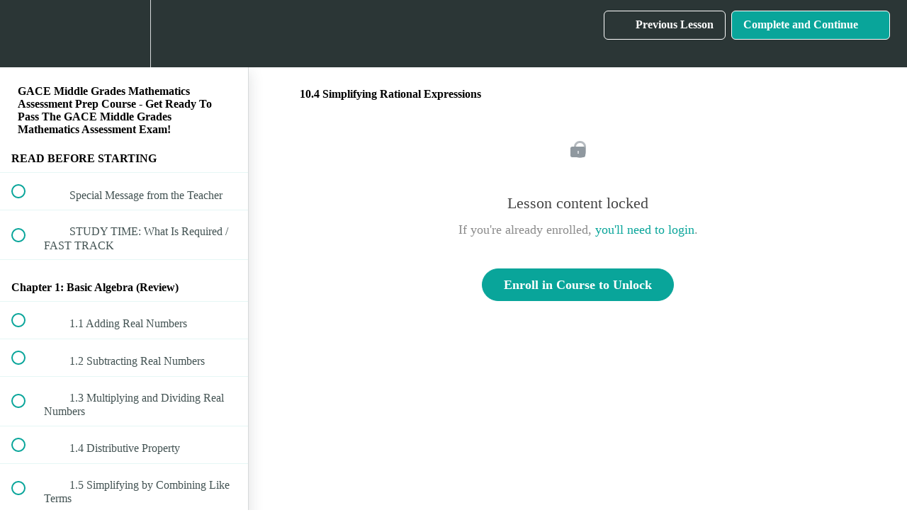

--- FILE ---
content_type: text/html; charset=utf-8
request_url: https://tabletclass-academy.teachable.com/courses/gace-middle-grades-mathematics-assessment-test-prep-course/lectures/13438151
body_size: 35849
content:
<!DOCTYPE html>
<html>
  <head>
    <script src="https://releases.transloadit.com/uppy/v4.18.0/uppy.min.js"></script><link rel="stylesheet" href="https://releases.transloadit.com/uppy/v4.18.0/uppy.min.css" />
    <link href='' rel='icon' type='image/png'>

<link href='' rel='apple-touch-icon' type='image/png'>

<link href='' rel='apple-touch-icon' type='image/png'>

<link href='https://static-media.hotmart.com/9ZIeNM075LrnYXgnqLa3TEw5LGk=/320x345/https://uploads.teachablecdn.com/attachments/8cw8pmRnRcCP82STDRch_BG_writing.jpeg' rel='apple-touch-startup-image' type='image/png'>

<link href='https://static-media.hotmart.com/pRbG3OzJUkkTkGSKtz62w_0nj4A=/640x690/https://uploads.teachablecdn.com/attachments/8cw8pmRnRcCP82STDRch_BG_writing.jpeg' rel='apple-touch-startup-image' type='image/png'>

<meta name='apple-mobile-web-app-capable' content='yes' />
<meta charset="UTF-8">
<meta name="csrf-param" content="authenticity_token" />
<meta name="csrf-token" content="SNplOpTFsm5KhY1Fznb7_uKV3Pq6waZDdDTF3ifsvnIle2IN3l30c9C8xQUlPV78RTbb2hAXUs9pmm6eqAFTcg" />
<link rel="stylesheet" href="https://fedora.teachablecdn.com/assets/bootstrap-748e653be2be27c8e709ced95eab64a05c870fcc9544b56e33dfe1a9a539317d.css" data-turbolinks-track="true" /><link href="https://teachable-themeable.learning.teachable.com/themecss/production/base.css?_=e226468ec5fa&amp;brand_course_heading=%23ffffff&amp;brand_heading=%232b3636&amp;brand_homepage_heading=%23ffffff&amp;brand_navbar_fixed_text=%23ffffff&amp;brand_navbar_text=%23ffffff&amp;brand_primary=%232b3636&amp;brand_secondary=%2309A59A&amp;brand_text=%232b3636&amp;logged_out_homepage_background_image_overlay=0.46&amp;logged_out_homepage_background_image_url=https%3A%2F%2Fuploads.teachablecdn.com%2Fattachments%2F8cw8pmRnRcCP82STDRch_BG_writing.jpeg" rel="stylesheet" data-turbolinks-track="true"></link>
<title>10.4 Simplifying Rational Expressions | TabletClass Math Academy</title>
<meta name="description" content="Clear and Understandable Math">
<link rel="canonical" href="https://tabletclass-academy.teachable.com/courses/744026/lectures/13438151">
<meta property="og:description" content="Clear and Understandable Math   ">
<meta property="og:image" content="https://uploads.teachablecdn.com/attachments/2RRRcCISTKCIrhkKzPqa_g_help1.png">
<meta property="og:title" content="10.4  Simplifying Rational Expressions">
<meta property="og:type" content="website">
<meta property="og:url" content="https://tabletclass-academy.teachable.com/courses/744026/lectures/13438151">
<meta name="brand_video_player_color" content="#09A59A">
<meta name="site_title" content="TabletClass Math Academy">
<style></style>
<script src='//fast.wistia.com/assets/external/E-v1.js'></script>
<script
  src='https://www.recaptcha.net/recaptcha/api.js'
  async
  defer></script>



      <meta name="asset_host" content="https://fedora.teachablecdn.com">
     <script>
  (function () {
    const origCreateElement = Document.prototype.createElement;
    Document.prototype.createElement = function () {
      const el = origCreateElement.apply(this, arguments);
      if (arguments[0].toLowerCase() === "video") {
        const observer = new MutationObserver(() => {
          if (
            el.src &&
            el.src.startsWith("data:video") &&
            el.autoplay &&
            el.style.display === "none"
          ) {
            el.removeAttribute("autoplay");
            el.autoplay = false;
            el.style.display = "none";
            observer.disconnect();
          }
        });
        observer.observe(el, {
          attributes: true,
          attributeFilter: ["src", "autoplay", "style"],
        });
      }
      return el;
    };
  })();
</script>
<script src="https://fedora.teachablecdn.com/packs/student-globals--1463f1f1bdf1bb9a431c.js"></script><script src="https://fedora.teachablecdn.com/packs/student-legacy--38db0977d3748059802d.js"></script><script src="https://fedora.teachablecdn.com/packs/student--e4ea9b8f25228072afe8.js"></script>
<meta id='iris-url' data-iris-url=https://eventable.internal.teachable.com />
<script type="text/javascript">
  window.heap=window.heap||[],heap.load=function(e,t){window.heap.appid=e,window.heap.config=t=t||{};var r=document.createElement("script");r.type="text/javascript",r.async=!0,r.src="https://cdn.heapanalytics.com/js/heap-"+e+".js";var a=document.getElementsByTagName("script")[0];a.parentNode.insertBefore(r,a);for(var n=function(e){return function(){heap.push([e].concat(Array.prototype.slice.call(arguments,0)))}},p=["addEventProperties","addUserProperties","clearEventProperties","identify","resetIdentity","removeEventProperty","setEventProperties","track","unsetEventProperty"],o=0;o<p.length;o++)heap[p[o]]=n(p[o])},heap.load("318805607");
  window.heapShouldTrackUser = true;
</script>


<script type="text/javascript">
  var _user_id = ''; // Set to the user's ID, username, or email address, or '' if not yet known.
  var _session_id = '923d3e3b400a60756fde96aedd3f305e'; // Set to a unique session ID for the visitor's current browsing session.

  var _sift = window._sift = window._sift || [];
  _sift.push(['_setAccount', '2e541754ec']);
  _sift.push(['_setUserId', _user_id]);
  _sift.push(['_setSessionId', _session_id]);
  _sift.push(['_trackPageview']);

  (function() {
    function ls() {
      var e = document.createElement('script');
      e.src = 'https://cdn.sift.com/s.js';
      document.body.appendChild(e);
    }
    if (window.attachEvent) {
      window.attachEvent('onload', ls);
    } else {
      window.addEventListener('load', ls, false);
    }
  })();
</script>





<!-- Google tag (gtag.js) -->
<script async src="https://www.googletagmanager.com/gtag/js?id=G-SL8LSCXHSV"></script>
<script>
  window.dataLayer = window.dataLayer || [];
  function gtag(){dataLayer.push(arguments);}
  gtag('js', new Date());

  gtag('config', 'G-SL8LSCXHSV', {
    'user_id': '',
    'school_id': '303251',
    'school_domain': 'tabletclass-academy.teachable.com'
  });
</script>



<meta http-equiv="X-UA-Compatible" content="IE=edge">
<script type="text/javascript">window.NREUM||(NREUM={});NREUM.info={"beacon":"bam.nr-data.net","errorBeacon":"bam.nr-data.net","licenseKey":"NRBR-08e3a2ada38dc55a529","applicationID":"1065060701","transactionName":"dAxdTUFZXVQEQh0JAFQXRktWRR5LCV9F","queueTime":0,"applicationTime":192,"agent":""}</script>
<script type="text/javascript">(window.NREUM||(NREUM={})).init={privacy:{cookies_enabled:true},ajax:{deny_list:["bam.nr-data.net"]},feature_flags:["soft_nav"],distributed_tracing:{enabled:true}};(window.NREUM||(NREUM={})).loader_config={agentID:"1103368432",accountID:"4102727",trustKey:"27503",xpid:"UAcHU1FRDxABVFdXBwcHUVQA",licenseKey:"NRBR-08e3a2ada38dc55a529",applicationID:"1065060701",browserID:"1103368432"};;/*! For license information please see nr-loader-spa-1.308.0.min.js.LICENSE.txt */
(()=>{var e,t,r={384:(e,t,r)=>{"use strict";r.d(t,{NT:()=>a,US:()=>u,Zm:()=>o,bQ:()=>d,dV:()=>c,pV:()=>l});var n=r(6154),i=r(1863),s=r(1910);const a={beacon:"bam.nr-data.net",errorBeacon:"bam.nr-data.net"};function o(){return n.gm.NREUM||(n.gm.NREUM={}),void 0===n.gm.newrelic&&(n.gm.newrelic=n.gm.NREUM),n.gm.NREUM}function c(){let e=o();return e.o||(e.o={ST:n.gm.setTimeout,SI:n.gm.setImmediate||n.gm.setInterval,CT:n.gm.clearTimeout,XHR:n.gm.XMLHttpRequest,REQ:n.gm.Request,EV:n.gm.Event,PR:n.gm.Promise,MO:n.gm.MutationObserver,FETCH:n.gm.fetch,WS:n.gm.WebSocket},(0,s.i)(...Object.values(e.o))),e}function d(e,t){let r=o();r.initializedAgents??={},t.initializedAt={ms:(0,i.t)(),date:new Date},r.initializedAgents[e]=t}function u(e,t){o()[e]=t}function l(){return function(){let e=o();const t=e.info||{};e.info={beacon:a.beacon,errorBeacon:a.errorBeacon,...t}}(),function(){let e=o();const t=e.init||{};e.init={...t}}(),c(),function(){let e=o();const t=e.loader_config||{};e.loader_config={...t}}(),o()}},782:(e,t,r)=>{"use strict";r.d(t,{T:()=>n});const n=r(860).K7.pageViewTiming},860:(e,t,r)=>{"use strict";r.d(t,{$J:()=>u,K7:()=>c,P3:()=>d,XX:()=>i,Yy:()=>o,df:()=>s,qY:()=>n,v4:()=>a});const n="events",i="jserrors",s="browser/blobs",a="rum",o="browser/logs",c={ajax:"ajax",genericEvents:"generic_events",jserrors:i,logging:"logging",metrics:"metrics",pageAction:"page_action",pageViewEvent:"page_view_event",pageViewTiming:"page_view_timing",sessionReplay:"session_replay",sessionTrace:"session_trace",softNav:"soft_navigations",spa:"spa"},d={[c.pageViewEvent]:1,[c.pageViewTiming]:2,[c.metrics]:3,[c.jserrors]:4,[c.spa]:5,[c.ajax]:6,[c.sessionTrace]:7,[c.softNav]:8,[c.sessionReplay]:9,[c.logging]:10,[c.genericEvents]:11},u={[c.pageViewEvent]:a,[c.pageViewTiming]:n,[c.ajax]:n,[c.spa]:n,[c.softNav]:n,[c.metrics]:i,[c.jserrors]:i,[c.sessionTrace]:s,[c.sessionReplay]:s,[c.logging]:o,[c.genericEvents]:"ins"}},944:(e,t,r)=>{"use strict";r.d(t,{R:()=>i});var n=r(3241);function i(e,t){"function"==typeof console.debug&&(console.debug("New Relic Warning: https://github.com/newrelic/newrelic-browser-agent/blob/main/docs/warning-codes.md#".concat(e),t),(0,n.W)({agentIdentifier:null,drained:null,type:"data",name:"warn",feature:"warn",data:{code:e,secondary:t}}))}},993:(e,t,r)=>{"use strict";r.d(t,{A$:()=>s,ET:()=>a,TZ:()=>o,p_:()=>i});var n=r(860);const i={ERROR:"ERROR",WARN:"WARN",INFO:"INFO",DEBUG:"DEBUG",TRACE:"TRACE"},s={OFF:0,ERROR:1,WARN:2,INFO:3,DEBUG:4,TRACE:5},a="log",o=n.K7.logging},1541:(e,t,r)=>{"use strict";r.d(t,{U:()=>i,f:()=>n});const n={MFE:"MFE",BA:"BA"};function i(e,t){if(2!==t?.harvestEndpointVersion)return{};const r=t.agentRef.runtime.appMetadata.agents[0].entityGuid;return e?{"source.id":e.id,"source.name":e.name,"source.type":e.type,"parent.id":e.parent?.id||r,"parent.type":e.parent?.type||n.BA}:{"entity.guid":r,appId:t.agentRef.info.applicationID}}},1687:(e,t,r)=>{"use strict";r.d(t,{Ak:()=>d,Ze:()=>h,x3:()=>u});var n=r(3241),i=r(7836),s=r(3606),a=r(860),o=r(2646);const c={};function d(e,t){const r={staged:!1,priority:a.P3[t]||0};l(e),c[e].get(t)||c[e].set(t,r)}function u(e,t){e&&c[e]&&(c[e].get(t)&&c[e].delete(t),p(e,t,!1),c[e].size&&f(e))}function l(e){if(!e)throw new Error("agentIdentifier required");c[e]||(c[e]=new Map)}function h(e="",t="feature",r=!1){if(l(e),!e||!c[e].get(t)||r)return p(e,t);c[e].get(t).staged=!0,f(e)}function f(e){const t=Array.from(c[e]);t.every(([e,t])=>t.staged)&&(t.sort((e,t)=>e[1].priority-t[1].priority),t.forEach(([t])=>{c[e].delete(t),p(e,t)}))}function p(e,t,r=!0){const a=e?i.ee.get(e):i.ee,c=s.i.handlers;if(!a.aborted&&a.backlog&&c){if((0,n.W)({agentIdentifier:e,type:"lifecycle",name:"drain",feature:t}),r){const e=a.backlog[t],r=c[t];if(r){for(let t=0;e&&t<e.length;++t)g(e[t],r);Object.entries(r).forEach(([e,t])=>{Object.values(t||{}).forEach(t=>{t[0]?.on&&t[0]?.context()instanceof o.y&&t[0].on(e,t[1])})})}}a.isolatedBacklog||delete c[t],a.backlog[t]=null,a.emit("drain-"+t,[])}}function g(e,t){var r=e[1];Object.values(t[r]||{}).forEach(t=>{var r=e[0];if(t[0]===r){var n=t[1],i=e[3],s=e[2];n.apply(i,s)}})}},1738:(e,t,r)=>{"use strict";r.d(t,{U:()=>f,Y:()=>h});var n=r(3241),i=r(9908),s=r(1863),a=r(944),o=r(5701),c=r(3969),d=r(8362),u=r(860),l=r(4261);function h(e,t,r,s){const h=s||r;!h||h[e]&&h[e]!==d.d.prototype[e]||(h[e]=function(){(0,i.p)(c.xV,["API/"+e+"/called"],void 0,u.K7.metrics,r.ee),(0,n.W)({agentIdentifier:r.agentIdentifier,drained:!!o.B?.[r.agentIdentifier],type:"data",name:"api",feature:l.Pl+e,data:{}});try{return t.apply(this,arguments)}catch(e){(0,a.R)(23,e)}})}function f(e,t,r,n,a){const o=e.info;null===r?delete o.jsAttributes[t]:o.jsAttributes[t]=r,(a||null===r)&&(0,i.p)(l.Pl+n,[(0,s.t)(),t,r],void 0,"session",e.ee)}},1741:(e,t,r)=>{"use strict";r.d(t,{W:()=>s});var n=r(944),i=r(4261);class s{#e(e,...t){if(this[e]!==s.prototype[e])return this[e](...t);(0,n.R)(35,e)}addPageAction(e,t){return this.#e(i.hG,e,t)}register(e){return this.#e(i.eY,e)}recordCustomEvent(e,t){return this.#e(i.fF,e,t)}setPageViewName(e,t){return this.#e(i.Fw,e,t)}setCustomAttribute(e,t,r){return this.#e(i.cD,e,t,r)}noticeError(e,t){return this.#e(i.o5,e,t)}setUserId(e,t=!1){return this.#e(i.Dl,e,t)}setApplicationVersion(e){return this.#e(i.nb,e)}setErrorHandler(e){return this.#e(i.bt,e)}addRelease(e,t){return this.#e(i.k6,e,t)}log(e,t){return this.#e(i.$9,e,t)}start(){return this.#e(i.d3)}finished(e){return this.#e(i.BL,e)}recordReplay(){return this.#e(i.CH)}pauseReplay(){return this.#e(i.Tb)}addToTrace(e){return this.#e(i.U2,e)}setCurrentRouteName(e){return this.#e(i.PA,e)}interaction(e){return this.#e(i.dT,e)}wrapLogger(e,t,r){return this.#e(i.Wb,e,t,r)}measure(e,t){return this.#e(i.V1,e,t)}consent(e){return this.#e(i.Pv,e)}}},1863:(e,t,r)=>{"use strict";function n(){return Math.floor(performance.now())}r.d(t,{t:()=>n})},1910:(e,t,r)=>{"use strict";r.d(t,{i:()=>s});var n=r(944);const i=new Map;function s(...e){return e.every(e=>{if(i.has(e))return i.get(e);const t="function"==typeof e?e.toString():"",r=t.includes("[native code]"),s=t.includes("nrWrapper");return r||s||(0,n.R)(64,e?.name||t),i.set(e,r),r})}},2555:(e,t,r)=>{"use strict";r.d(t,{D:()=>o,f:()=>a});var n=r(384),i=r(8122);const s={beacon:n.NT.beacon,errorBeacon:n.NT.errorBeacon,licenseKey:void 0,applicationID:void 0,sa:void 0,queueTime:void 0,applicationTime:void 0,ttGuid:void 0,user:void 0,account:void 0,product:void 0,extra:void 0,jsAttributes:{},userAttributes:void 0,atts:void 0,transactionName:void 0,tNamePlain:void 0};function a(e){try{return!!e.licenseKey&&!!e.errorBeacon&&!!e.applicationID}catch(e){return!1}}const o=e=>(0,i.a)(e,s)},2614:(e,t,r)=>{"use strict";r.d(t,{BB:()=>a,H3:()=>n,g:()=>d,iL:()=>c,tS:()=>o,uh:()=>i,wk:()=>s});const n="NRBA",i="SESSION",s=144e5,a=18e5,o={STARTED:"session-started",PAUSE:"session-pause",RESET:"session-reset",RESUME:"session-resume",UPDATE:"session-update"},c={SAME_TAB:"same-tab",CROSS_TAB:"cross-tab"},d={OFF:0,FULL:1,ERROR:2}},2646:(e,t,r)=>{"use strict";r.d(t,{y:()=>n});class n{constructor(e){this.contextId=e}}},2843:(e,t,r)=>{"use strict";r.d(t,{G:()=>s,u:()=>i});var n=r(3878);function i(e,t=!1,r,i){(0,n.DD)("visibilitychange",function(){if(t)return void("hidden"===document.visibilityState&&e());e(document.visibilityState)},r,i)}function s(e,t,r){(0,n.sp)("pagehide",e,t,r)}},3241:(e,t,r)=>{"use strict";r.d(t,{W:()=>s});var n=r(6154);const i="newrelic";function s(e={}){try{n.gm.dispatchEvent(new CustomEvent(i,{detail:e}))}catch(e){}}},3304:(e,t,r)=>{"use strict";r.d(t,{A:()=>s});var n=r(7836);const i=()=>{const e=new WeakSet;return(t,r)=>{if("object"==typeof r&&null!==r){if(e.has(r))return;e.add(r)}return r}};function s(e){try{return JSON.stringify(e,i())??""}catch(e){try{n.ee.emit("internal-error",[e])}catch(e){}return""}}},3333:(e,t,r)=>{"use strict";r.d(t,{$v:()=>u,TZ:()=>n,Xh:()=>c,Zp:()=>i,kd:()=>d,mq:()=>o,nf:()=>a,qN:()=>s});const n=r(860).K7.genericEvents,i=["auxclick","click","copy","keydown","paste","scrollend"],s=["focus","blur"],a=4,o=1e3,c=2e3,d=["PageAction","UserAction","BrowserPerformance"],u={RESOURCES:"experimental.resources",REGISTER:"register"}},3434:(e,t,r)=>{"use strict";r.d(t,{Jt:()=>s,YM:()=>d});var n=r(7836),i=r(5607);const s="nr@original:".concat(i.W),a=50;var o=Object.prototype.hasOwnProperty,c=!1;function d(e,t){return e||(e=n.ee),r.inPlace=function(e,t,n,i,s){n||(n="");const a="-"===n.charAt(0);for(let o=0;o<t.length;o++){const c=t[o],d=e[c];l(d)||(e[c]=r(d,a?c+n:n,i,c,s))}},r.flag=s,r;function r(t,r,n,c,d){return l(t)?t:(r||(r=""),nrWrapper[s]=t,function(e,t,r){if(Object.defineProperty&&Object.keys)try{return Object.keys(e).forEach(function(r){Object.defineProperty(t,r,{get:function(){return e[r]},set:function(t){return e[r]=t,t}})}),t}catch(e){u([e],r)}for(var n in e)o.call(e,n)&&(t[n]=e[n])}(t,nrWrapper,e),nrWrapper);function nrWrapper(){var s,o,l,h;let f;try{o=this,s=[...arguments],l="function"==typeof n?n(s,o):n||{}}catch(t){u([t,"",[s,o,c],l],e)}i(r+"start",[s,o,c],l,d);const p=performance.now();let g;try{return h=t.apply(o,s),g=performance.now(),h}catch(e){throw g=performance.now(),i(r+"err",[s,o,e],l,d),f=e,f}finally{const e=g-p,t={start:p,end:g,duration:e,isLongTask:e>=a,methodName:c,thrownError:f};t.isLongTask&&i("long-task",[t,o],l,d),i(r+"end",[s,o,h],l,d)}}}function i(r,n,i,s){if(!c||t){var a=c;c=!0;try{e.emit(r,n,i,t,s)}catch(t){u([t,r,n,i],e)}c=a}}}function u(e,t){t||(t=n.ee);try{t.emit("internal-error",e)}catch(e){}}function l(e){return!(e&&"function"==typeof e&&e.apply&&!e[s])}},3606:(e,t,r)=>{"use strict";r.d(t,{i:()=>s});var n=r(9908);s.on=a;var i=s.handlers={};function s(e,t,r,s){a(s||n.d,i,e,t,r)}function a(e,t,r,i,s){s||(s="feature"),e||(e=n.d);var a=t[s]=t[s]||{};(a[r]=a[r]||[]).push([e,i])}},3738:(e,t,r)=>{"use strict";r.d(t,{He:()=>i,Kp:()=>o,Lc:()=>d,Rz:()=>u,TZ:()=>n,bD:()=>s,d3:()=>a,jx:()=>l,sl:()=>h,uP:()=>c});const n=r(860).K7.sessionTrace,i="bstResource",s="resource",a="-start",o="-end",c="fn"+a,d="fn"+o,u="pushState",l=1e3,h=3e4},3785:(e,t,r)=>{"use strict";r.d(t,{R:()=>c,b:()=>d});var n=r(9908),i=r(1863),s=r(860),a=r(3969),o=r(993);function c(e,t,r={},c=o.p_.INFO,d=!0,u,l=(0,i.t)()){(0,n.p)(a.xV,["API/logging/".concat(c.toLowerCase(),"/called")],void 0,s.K7.metrics,e),(0,n.p)(o.ET,[l,t,r,c,d,u],void 0,s.K7.logging,e)}function d(e){return"string"==typeof e&&Object.values(o.p_).some(t=>t===e.toUpperCase().trim())}},3878:(e,t,r)=>{"use strict";function n(e,t){return{capture:e,passive:!1,signal:t}}function i(e,t,r=!1,i){window.addEventListener(e,t,n(r,i))}function s(e,t,r=!1,i){document.addEventListener(e,t,n(r,i))}r.d(t,{DD:()=>s,jT:()=>n,sp:()=>i})},3962:(e,t,r)=>{"use strict";r.d(t,{AM:()=>a,O2:()=>l,OV:()=>s,Qu:()=>h,TZ:()=>c,ih:()=>f,pP:()=>o,t1:()=>u,tC:()=>i,wD:()=>d});var n=r(860);const i=["click","keydown","submit"],s="popstate",a="api",o="initialPageLoad",c=n.K7.softNav,d=5e3,u=500,l={INITIAL_PAGE_LOAD:"",ROUTE_CHANGE:1,UNSPECIFIED:2},h={INTERACTION:1,AJAX:2,CUSTOM_END:3,CUSTOM_TRACER:4},f={IP:"in progress",PF:"pending finish",FIN:"finished",CAN:"cancelled"}},3969:(e,t,r)=>{"use strict";r.d(t,{TZ:()=>n,XG:()=>o,rs:()=>i,xV:()=>a,z_:()=>s});const n=r(860).K7.metrics,i="sm",s="cm",a="storeSupportabilityMetrics",o="storeEventMetrics"},4234:(e,t,r)=>{"use strict";r.d(t,{W:()=>s});var n=r(7836),i=r(1687);class s{constructor(e,t){this.agentIdentifier=e,this.ee=n.ee.get(e),this.featureName=t,this.blocked=!1}deregisterDrain(){(0,i.x3)(this.agentIdentifier,this.featureName)}}},4261:(e,t,r)=>{"use strict";r.d(t,{$9:()=>u,BL:()=>c,CH:()=>p,Dl:()=>R,Fw:()=>w,PA:()=>v,Pl:()=>n,Pv:()=>A,Tb:()=>h,U2:()=>a,V1:()=>E,Wb:()=>T,bt:()=>y,cD:()=>b,d3:()=>x,dT:()=>d,eY:()=>g,fF:()=>f,hG:()=>s,hw:()=>i,k6:()=>o,nb:()=>m,o5:()=>l});const n="api-",i=n+"ixn-",s="addPageAction",a="addToTrace",o="addRelease",c="finished",d="interaction",u="log",l="noticeError",h="pauseReplay",f="recordCustomEvent",p="recordReplay",g="register",m="setApplicationVersion",v="setCurrentRouteName",b="setCustomAttribute",y="setErrorHandler",w="setPageViewName",R="setUserId",x="start",T="wrapLogger",E="measure",A="consent"},5205:(e,t,r)=>{"use strict";r.d(t,{j:()=>S});var n=r(384),i=r(1741);var s=r(2555),a=r(3333);const o=e=>{if(!e||"string"!=typeof e)return!1;try{document.createDocumentFragment().querySelector(e)}catch{return!1}return!0};var c=r(2614),d=r(944),u=r(8122);const l="[data-nr-mask]",h=e=>(0,u.a)(e,(()=>{const e={feature_flags:[],experimental:{allow_registered_children:!1,resources:!1},mask_selector:"*",block_selector:"[data-nr-block]",mask_input_options:{color:!1,date:!1,"datetime-local":!1,email:!1,month:!1,number:!1,range:!1,search:!1,tel:!1,text:!1,time:!1,url:!1,week:!1,textarea:!1,select:!1,password:!0}};return{ajax:{deny_list:void 0,block_internal:!0,enabled:!0,autoStart:!0},api:{get allow_registered_children(){return e.feature_flags.includes(a.$v.REGISTER)||e.experimental.allow_registered_children},set allow_registered_children(t){e.experimental.allow_registered_children=t},duplicate_registered_data:!1},browser_consent_mode:{enabled:!1},distributed_tracing:{enabled:void 0,exclude_newrelic_header:void 0,cors_use_newrelic_header:void 0,cors_use_tracecontext_headers:void 0,allowed_origins:void 0},get feature_flags(){return e.feature_flags},set feature_flags(t){e.feature_flags=t},generic_events:{enabled:!0,autoStart:!0},harvest:{interval:30},jserrors:{enabled:!0,autoStart:!0},logging:{enabled:!0,autoStart:!0},metrics:{enabled:!0,autoStart:!0},obfuscate:void 0,page_action:{enabled:!0},page_view_event:{enabled:!0,autoStart:!0},page_view_timing:{enabled:!0,autoStart:!0},performance:{capture_marks:!1,capture_measures:!1,capture_detail:!0,resources:{get enabled(){return e.feature_flags.includes(a.$v.RESOURCES)||e.experimental.resources},set enabled(t){e.experimental.resources=t},asset_types:[],first_party_domains:[],ignore_newrelic:!0}},privacy:{cookies_enabled:!0},proxy:{assets:void 0,beacon:void 0},session:{expiresMs:c.wk,inactiveMs:c.BB},session_replay:{autoStart:!0,enabled:!1,preload:!1,sampling_rate:10,error_sampling_rate:100,collect_fonts:!1,inline_images:!1,fix_stylesheets:!0,mask_all_inputs:!0,get mask_text_selector(){return e.mask_selector},set mask_text_selector(t){o(t)?e.mask_selector="".concat(t,",").concat(l):""===t||null===t?e.mask_selector=l:(0,d.R)(5,t)},get block_class(){return"nr-block"},get ignore_class(){return"nr-ignore"},get mask_text_class(){return"nr-mask"},get block_selector(){return e.block_selector},set block_selector(t){o(t)?e.block_selector+=",".concat(t):""!==t&&(0,d.R)(6,t)},get mask_input_options(){return e.mask_input_options},set mask_input_options(t){t&&"object"==typeof t?e.mask_input_options={...t,password:!0}:(0,d.R)(7,t)}},session_trace:{enabled:!0,autoStart:!0},soft_navigations:{enabled:!0,autoStart:!0},spa:{enabled:!0,autoStart:!0},ssl:void 0,user_actions:{enabled:!0,elementAttributes:["id","className","tagName","type"]}}})());var f=r(6154),p=r(9324);let g=0;const m={buildEnv:p.F3,distMethod:p.Xs,version:p.xv,originTime:f.WN},v={consented:!1},b={appMetadata:{},get consented(){return this.session?.state?.consent||v.consented},set consented(e){v.consented=e},customTransaction:void 0,denyList:void 0,disabled:!1,harvester:void 0,isolatedBacklog:!1,isRecording:!1,loaderType:void 0,maxBytes:3e4,obfuscator:void 0,onerror:void 0,ptid:void 0,releaseIds:{},session:void 0,timeKeeper:void 0,registeredEntities:[],jsAttributesMetadata:{bytes:0},get harvestCount(){return++g}},y=e=>{const t=(0,u.a)(e,b),r=Object.keys(m).reduce((e,t)=>(e[t]={value:m[t],writable:!1,configurable:!0,enumerable:!0},e),{});return Object.defineProperties(t,r)};var w=r(5701);const R=e=>{const t=e.startsWith("http");e+="/",r.p=t?e:"https://"+e};var x=r(7836),T=r(3241);const E={accountID:void 0,trustKey:void 0,agentID:void 0,licenseKey:void 0,applicationID:void 0,xpid:void 0},A=e=>(0,u.a)(e,E),_=new Set;function S(e,t={},r,a){let{init:o,info:c,loader_config:d,runtime:u={},exposed:l=!0}=t;if(!c){const e=(0,n.pV)();o=e.init,c=e.info,d=e.loader_config}e.init=h(o||{}),e.loader_config=A(d||{}),c.jsAttributes??={},f.bv&&(c.jsAttributes.isWorker=!0),e.info=(0,s.D)(c);const p=e.init,g=[c.beacon,c.errorBeacon];_.has(e.agentIdentifier)||(p.proxy.assets&&(R(p.proxy.assets),g.push(p.proxy.assets)),p.proxy.beacon&&g.push(p.proxy.beacon),e.beacons=[...g],function(e){const t=(0,n.pV)();Object.getOwnPropertyNames(i.W.prototype).forEach(r=>{const n=i.W.prototype[r];if("function"!=typeof n||"constructor"===n)return;let s=t[r];e[r]&&!1!==e.exposed&&"micro-agent"!==e.runtime?.loaderType&&(t[r]=(...t)=>{const n=e[r](...t);return s?s(...t):n})})}(e),(0,n.US)("activatedFeatures",w.B)),u.denyList=[...p.ajax.deny_list||[],...p.ajax.block_internal?g:[]],u.ptid=e.agentIdentifier,u.loaderType=r,e.runtime=y(u),_.has(e.agentIdentifier)||(e.ee=x.ee.get(e.agentIdentifier),e.exposed=l,(0,T.W)({agentIdentifier:e.agentIdentifier,drained:!!w.B?.[e.agentIdentifier],type:"lifecycle",name:"initialize",feature:void 0,data:e.config})),_.add(e.agentIdentifier)}},5270:(e,t,r)=>{"use strict";r.d(t,{Aw:()=>a,SR:()=>s,rF:()=>o});var n=r(384),i=r(7767);function s(e){return!!(0,n.dV)().o.MO&&(0,i.V)(e)&&!0===e?.session_trace.enabled}function a(e){return!0===e?.session_replay.preload&&s(e)}function o(e,t){try{if("string"==typeof t?.type){if("password"===t.type.toLowerCase())return"*".repeat(e?.length||0);if(void 0!==t?.dataset?.nrUnmask||t?.classList?.contains("nr-unmask"))return e}}catch(e){}return"string"==typeof e?e.replace(/[\S]/g,"*"):"*".repeat(e?.length||0)}},5289:(e,t,r)=>{"use strict";r.d(t,{GG:()=>a,Qr:()=>c,sB:()=>o});var n=r(3878),i=r(6389);function s(){return"undefined"==typeof document||"complete"===document.readyState}function a(e,t){if(s())return e();const r=(0,i.J)(e),a=setInterval(()=>{s()&&(clearInterval(a),r())},500);(0,n.sp)("load",r,t)}function o(e){if(s())return e();(0,n.DD)("DOMContentLoaded",e)}function c(e){if(s())return e();(0,n.sp)("popstate",e)}},5607:(e,t,r)=>{"use strict";r.d(t,{W:()=>n});const n=(0,r(9566).bz)()},5701:(e,t,r)=>{"use strict";r.d(t,{B:()=>s,t:()=>a});var n=r(3241);const i=new Set,s={};function a(e,t){const r=t.agentIdentifier;s[r]??={},e&&"object"==typeof e&&(i.has(r)||(t.ee.emit("rumresp",[e]),s[r]=e,i.add(r),(0,n.W)({agentIdentifier:r,loaded:!0,drained:!0,type:"lifecycle",name:"load",feature:void 0,data:e})))}},6154:(e,t,r)=>{"use strict";r.d(t,{OF:()=>d,RI:()=>i,WN:()=>h,bv:()=>s,eN:()=>f,gm:()=>a,lR:()=>l,m:()=>c,mw:()=>o,sb:()=>u});var n=r(1863);const i="undefined"!=typeof window&&!!window.document,s="undefined"!=typeof WorkerGlobalScope&&("undefined"!=typeof self&&self instanceof WorkerGlobalScope&&self.navigator instanceof WorkerNavigator||"undefined"!=typeof globalThis&&globalThis instanceof WorkerGlobalScope&&globalThis.navigator instanceof WorkerNavigator),a=i?window:"undefined"!=typeof WorkerGlobalScope&&("undefined"!=typeof self&&self instanceof WorkerGlobalScope&&self||"undefined"!=typeof globalThis&&globalThis instanceof WorkerGlobalScope&&globalThis),o=Boolean("hidden"===a?.document?.visibilityState),c=""+a?.location,d=/iPad|iPhone|iPod/.test(a.navigator?.userAgent),u=d&&"undefined"==typeof SharedWorker,l=(()=>{const e=a.navigator?.userAgent?.match(/Firefox[/\s](\d+\.\d+)/);return Array.isArray(e)&&e.length>=2?+e[1]:0})(),h=Date.now()-(0,n.t)(),f=()=>"undefined"!=typeof PerformanceNavigationTiming&&a?.performance?.getEntriesByType("navigation")?.[0]?.responseStart},6344:(e,t,r)=>{"use strict";r.d(t,{BB:()=>u,Qb:()=>l,TZ:()=>i,Ug:()=>a,Vh:()=>s,_s:()=>o,bc:()=>d,yP:()=>c});var n=r(2614);const i=r(860).K7.sessionReplay,s="errorDuringReplay",a=.12,o={DomContentLoaded:0,Load:1,FullSnapshot:2,IncrementalSnapshot:3,Meta:4,Custom:5},c={[n.g.ERROR]:15e3,[n.g.FULL]:3e5,[n.g.OFF]:0},d={RESET:{message:"Session was reset",sm:"Reset"},IMPORT:{message:"Recorder failed to import",sm:"Import"},TOO_MANY:{message:"429: Too Many Requests",sm:"Too-Many"},TOO_BIG:{message:"Payload was too large",sm:"Too-Big"},CROSS_TAB:{message:"Session Entity was set to OFF on another tab",sm:"Cross-Tab"},ENTITLEMENTS:{message:"Session Replay is not allowed and will not be started",sm:"Entitlement"}},u=5e3,l={API:"api",RESUME:"resume",SWITCH_TO_FULL:"switchToFull",INITIALIZE:"initialize",PRELOAD:"preload"}},6389:(e,t,r)=>{"use strict";function n(e,t=500,r={}){const n=r?.leading||!1;let i;return(...r)=>{n&&void 0===i&&(e.apply(this,r),i=setTimeout(()=>{i=clearTimeout(i)},t)),n||(clearTimeout(i),i=setTimeout(()=>{e.apply(this,r)},t))}}function i(e){let t=!1;return(...r)=>{t||(t=!0,e.apply(this,r))}}r.d(t,{J:()=>i,s:()=>n})},6630:(e,t,r)=>{"use strict";r.d(t,{T:()=>n});const n=r(860).K7.pageViewEvent},6774:(e,t,r)=>{"use strict";r.d(t,{T:()=>n});const n=r(860).K7.jserrors},7295:(e,t,r)=>{"use strict";r.d(t,{Xv:()=>a,gX:()=>i,iW:()=>s});var n=[];function i(e){if(!e||s(e))return!1;if(0===n.length)return!0;if("*"===n[0].hostname)return!1;for(var t=0;t<n.length;t++){var r=n[t];if(r.hostname.test(e.hostname)&&r.pathname.test(e.pathname))return!1}return!0}function s(e){return void 0===e.hostname}function a(e){if(n=[],e&&e.length)for(var t=0;t<e.length;t++){let r=e[t];if(!r)continue;if("*"===r)return void(n=[{hostname:"*"}]);0===r.indexOf("http://")?r=r.substring(7):0===r.indexOf("https://")&&(r=r.substring(8));const i=r.indexOf("/");let s,a;i>0?(s=r.substring(0,i),a=r.substring(i)):(s=r,a="*");let[c]=s.split(":");n.push({hostname:o(c),pathname:o(a,!0)})}}function o(e,t=!1){const r=e.replace(/[.+?^${}()|[\]\\]/g,e=>"\\"+e).replace(/\*/g,".*?");return new RegExp((t?"^":"")+r+"$")}},7485:(e,t,r)=>{"use strict";r.d(t,{D:()=>i});var n=r(6154);function i(e){if(0===(e||"").indexOf("data:"))return{protocol:"data"};try{const t=new URL(e,location.href),r={port:t.port,hostname:t.hostname,pathname:t.pathname,search:t.search,protocol:t.protocol.slice(0,t.protocol.indexOf(":")),sameOrigin:t.protocol===n.gm?.location?.protocol&&t.host===n.gm?.location?.host};return r.port&&""!==r.port||("http:"===t.protocol&&(r.port="80"),"https:"===t.protocol&&(r.port="443")),r.pathname&&""!==r.pathname?r.pathname.startsWith("/")||(r.pathname="/".concat(r.pathname)):r.pathname="/",r}catch(e){return{}}}},7699:(e,t,r)=>{"use strict";r.d(t,{It:()=>s,KC:()=>o,No:()=>i,qh:()=>a});var n=r(860);const i=16e3,s=1e6,a="SESSION_ERROR",o={[n.K7.logging]:!0,[n.K7.genericEvents]:!1,[n.K7.jserrors]:!1,[n.K7.ajax]:!1}},7767:(e,t,r)=>{"use strict";r.d(t,{V:()=>i});var n=r(6154);const i=e=>n.RI&&!0===e?.privacy.cookies_enabled},7836:(e,t,r)=>{"use strict";r.d(t,{P:()=>o,ee:()=>c});var n=r(384),i=r(8990),s=r(2646),a=r(5607);const o="nr@context:".concat(a.W),c=function e(t,r){var n={},a={},u={},l=!1;try{l=16===r.length&&d.initializedAgents?.[r]?.runtime.isolatedBacklog}catch(e){}var h={on:p,addEventListener:p,removeEventListener:function(e,t){var r=n[e];if(!r)return;for(var i=0;i<r.length;i++)r[i]===t&&r.splice(i,1)},emit:function(e,r,n,i,s){!1!==s&&(s=!0);if(c.aborted&&!i)return;t&&s&&t.emit(e,r,n);var o=f(n);g(e).forEach(e=>{e.apply(o,r)});var d=v()[a[e]];d&&d.push([h,e,r,o]);return o},get:m,listeners:g,context:f,buffer:function(e,t){const r=v();if(t=t||"feature",h.aborted)return;Object.entries(e||{}).forEach(([e,n])=>{a[n]=t,t in r||(r[t]=[])})},abort:function(){h._aborted=!0,Object.keys(h.backlog).forEach(e=>{delete h.backlog[e]})},isBuffering:function(e){return!!v()[a[e]]},debugId:r,backlog:l?{}:t&&"object"==typeof t.backlog?t.backlog:{},isolatedBacklog:l};return Object.defineProperty(h,"aborted",{get:()=>{let e=h._aborted||!1;return e||(t&&(e=t.aborted),e)}}),h;function f(e){return e&&e instanceof s.y?e:e?(0,i.I)(e,o,()=>new s.y(o)):new s.y(o)}function p(e,t){n[e]=g(e).concat(t)}function g(e){return n[e]||[]}function m(t){return u[t]=u[t]||e(h,t)}function v(){return h.backlog}}(void 0,"globalEE"),d=(0,n.Zm)();d.ee||(d.ee=c)},8122:(e,t,r)=>{"use strict";r.d(t,{a:()=>i});var n=r(944);function i(e,t){try{if(!e||"object"!=typeof e)return(0,n.R)(3);if(!t||"object"!=typeof t)return(0,n.R)(4);const r=Object.create(Object.getPrototypeOf(t),Object.getOwnPropertyDescriptors(t)),s=0===Object.keys(r).length?e:r;for(let a in s)if(void 0!==e[a])try{if(null===e[a]){r[a]=null;continue}Array.isArray(e[a])&&Array.isArray(t[a])?r[a]=Array.from(new Set([...e[a],...t[a]])):"object"==typeof e[a]&&"object"==typeof t[a]?r[a]=i(e[a],t[a]):r[a]=e[a]}catch(e){r[a]||(0,n.R)(1,e)}return r}catch(e){(0,n.R)(2,e)}}},8139:(e,t,r)=>{"use strict";r.d(t,{u:()=>h});var n=r(7836),i=r(3434),s=r(8990),a=r(6154);const o={},c=a.gm.XMLHttpRequest,d="addEventListener",u="removeEventListener",l="nr@wrapped:".concat(n.P);function h(e){var t=function(e){return(e||n.ee).get("events")}(e);if(o[t.debugId]++)return t;o[t.debugId]=1;var r=(0,i.YM)(t,!0);function h(e){r.inPlace(e,[d,u],"-",p)}function p(e,t){return e[1]}return"getPrototypeOf"in Object&&(a.RI&&f(document,h),c&&f(c.prototype,h),f(a.gm,h)),t.on(d+"-start",function(e,t){var n=e[1];if(null!==n&&("function"==typeof n||"object"==typeof n)&&"newrelic"!==e[0]){var i=(0,s.I)(n,l,function(){var e={object:function(){if("function"!=typeof n.handleEvent)return;return n.handleEvent.apply(n,arguments)},function:n}[typeof n];return e?r(e,"fn-",null,e.name||"anonymous"):n});this.wrapped=e[1]=i}}),t.on(u+"-start",function(e){e[1]=this.wrapped||e[1]}),t}function f(e,t,...r){let n=e;for(;"object"==typeof n&&!Object.prototype.hasOwnProperty.call(n,d);)n=Object.getPrototypeOf(n);n&&t(n,...r)}},8362:(e,t,r)=>{"use strict";r.d(t,{d:()=>s});var n=r(9566),i=r(1741);class s extends i.W{agentIdentifier=(0,n.LA)(16)}},8374:(e,t,r)=>{r.nc=(()=>{try{return document?.currentScript?.nonce}catch(e){}return""})()},8990:(e,t,r)=>{"use strict";r.d(t,{I:()=>i});var n=Object.prototype.hasOwnProperty;function i(e,t,r){if(n.call(e,t))return e[t];var i=r();if(Object.defineProperty&&Object.keys)try{return Object.defineProperty(e,t,{value:i,writable:!0,enumerable:!1}),i}catch(e){}return e[t]=i,i}},9119:(e,t,r)=>{"use strict";r.d(t,{L:()=>s});var n=/([^?#]*)[^#]*(#[^?]*|$).*/,i=/([^?#]*)().*/;function s(e,t){return e?e.replace(t?n:i,"$1$2"):e}},9300:(e,t,r)=>{"use strict";r.d(t,{T:()=>n});const n=r(860).K7.ajax},9324:(e,t,r)=>{"use strict";r.d(t,{AJ:()=>a,F3:()=>i,Xs:()=>s,Yq:()=>o,xv:()=>n});const n="1.308.0",i="PROD",s="CDN",a="@newrelic/rrweb",o="1.0.1"},9566:(e,t,r)=>{"use strict";r.d(t,{LA:()=>o,ZF:()=>c,bz:()=>a,el:()=>d});var n=r(6154);const i="xxxxxxxx-xxxx-4xxx-yxxx-xxxxxxxxxxxx";function s(e,t){return e?15&e[t]:16*Math.random()|0}function a(){const e=n.gm?.crypto||n.gm?.msCrypto;let t,r=0;return e&&e.getRandomValues&&(t=e.getRandomValues(new Uint8Array(30))),i.split("").map(e=>"x"===e?s(t,r++).toString(16):"y"===e?(3&s()|8).toString(16):e).join("")}function o(e){const t=n.gm?.crypto||n.gm?.msCrypto;let r,i=0;t&&t.getRandomValues&&(r=t.getRandomValues(new Uint8Array(e)));const a=[];for(var o=0;o<e;o++)a.push(s(r,i++).toString(16));return a.join("")}function c(){return o(16)}function d(){return o(32)}},9908:(e,t,r)=>{"use strict";r.d(t,{d:()=>n,p:()=>i});var n=r(7836).ee.get("handle");function i(e,t,r,i,s){s?(s.buffer([e],i),s.emit(e,t,r)):(n.buffer([e],i),n.emit(e,t,r))}}},n={};function i(e){var t=n[e];if(void 0!==t)return t.exports;var s=n[e]={exports:{}};return r[e](s,s.exports,i),s.exports}i.m=r,i.d=(e,t)=>{for(var r in t)i.o(t,r)&&!i.o(e,r)&&Object.defineProperty(e,r,{enumerable:!0,get:t[r]})},i.f={},i.e=e=>Promise.all(Object.keys(i.f).reduce((t,r)=>(i.f[r](e,t),t),[])),i.u=e=>({212:"nr-spa-compressor",249:"nr-spa-recorder",478:"nr-spa"}[e]+"-1.308.0.min.js"),i.o=(e,t)=>Object.prototype.hasOwnProperty.call(e,t),e={},t="NRBA-1.308.0.PROD:",i.l=(r,n,s,a)=>{if(e[r])e[r].push(n);else{var o,c;if(void 0!==s)for(var d=document.getElementsByTagName("script"),u=0;u<d.length;u++){var l=d[u];if(l.getAttribute("src")==r||l.getAttribute("data-webpack")==t+s){o=l;break}}if(!o){c=!0;var h={478:"sha512-RSfSVnmHk59T/uIPbdSE0LPeqcEdF4/+XhfJdBuccH5rYMOEZDhFdtnh6X6nJk7hGpzHd9Ujhsy7lZEz/ORYCQ==",249:"sha512-ehJXhmntm85NSqW4MkhfQqmeKFulra3klDyY0OPDUE+sQ3GokHlPh1pmAzuNy//3j4ac6lzIbmXLvGQBMYmrkg==",212:"sha512-B9h4CR46ndKRgMBcK+j67uSR2RCnJfGefU+A7FrgR/k42ovXy5x/MAVFiSvFxuVeEk/pNLgvYGMp1cBSK/G6Fg=="};(o=document.createElement("script")).charset="utf-8",i.nc&&o.setAttribute("nonce",i.nc),o.setAttribute("data-webpack",t+s),o.src=r,0!==o.src.indexOf(window.location.origin+"/")&&(o.crossOrigin="anonymous"),h[a]&&(o.integrity=h[a])}e[r]=[n];var f=(t,n)=>{o.onerror=o.onload=null,clearTimeout(p);var i=e[r];if(delete e[r],o.parentNode&&o.parentNode.removeChild(o),i&&i.forEach(e=>e(n)),t)return t(n)},p=setTimeout(f.bind(null,void 0,{type:"timeout",target:o}),12e4);o.onerror=f.bind(null,o.onerror),o.onload=f.bind(null,o.onload),c&&document.head.appendChild(o)}},i.r=e=>{"undefined"!=typeof Symbol&&Symbol.toStringTag&&Object.defineProperty(e,Symbol.toStringTag,{value:"Module"}),Object.defineProperty(e,"__esModule",{value:!0})},i.p="https://js-agent.newrelic.com/",(()=>{var e={38:0,788:0};i.f.j=(t,r)=>{var n=i.o(e,t)?e[t]:void 0;if(0!==n)if(n)r.push(n[2]);else{var s=new Promise((r,i)=>n=e[t]=[r,i]);r.push(n[2]=s);var a=i.p+i.u(t),o=new Error;i.l(a,r=>{if(i.o(e,t)&&(0!==(n=e[t])&&(e[t]=void 0),n)){var s=r&&("load"===r.type?"missing":r.type),a=r&&r.target&&r.target.src;o.message="Loading chunk "+t+" failed: ("+s+": "+a+")",o.name="ChunkLoadError",o.type=s,o.request=a,n[1](o)}},"chunk-"+t,t)}};var t=(t,r)=>{var n,s,[a,o,c]=r,d=0;if(a.some(t=>0!==e[t])){for(n in o)i.o(o,n)&&(i.m[n]=o[n]);if(c)c(i)}for(t&&t(r);d<a.length;d++)s=a[d],i.o(e,s)&&e[s]&&e[s][0](),e[s]=0},r=self["webpackChunk:NRBA-1.308.0.PROD"]=self["webpackChunk:NRBA-1.308.0.PROD"]||[];r.forEach(t.bind(null,0)),r.push=t.bind(null,r.push.bind(r))})(),(()=>{"use strict";i(8374);var e=i(8362),t=i(860);const r=Object.values(t.K7);var n=i(5205);var s=i(9908),a=i(1863),o=i(4261),c=i(1738);var d=i(1687),u=i(4234),l=i(5289),h=i(6154),f=i(944),p=i(5270),g=i(7767),m=i(6389),v=i(7699);class b extends u.W{constructor(e,t){super(e.agentIdentifier,t),this.agentRef=e,this.abortHandler=void 0,this.featAggregate=void 0,this.loadedSuccessfully=void 0,this.onAggregateImported=new Promise(e=>{this.loadedSuccessfully=e}),this.deferred=Promise.resolve(),!1===e.init[this.featureName].autoStart?this.deferred=new Promise((t,r)=>{this.ee.on("manual-start-all",(0,m.J)(()=>{(0,d.Ak)(e.agentIdentifier,this.featureName),t()}))}):(0,d.Ak)(e.agentIdentifier,t)}importAggregator(e,t,r={}){if(this.featAggregate)return;const n=async()=>{let n;await this.deferred;try{if((0,g.V)(e.init)){const{setupAgentSession:t}=await i.e(478).then(i.bind(i,8766));n=t(e)}}catch(e){(0,f.R)(20,e),this.ee.emit("internal-error",[e]),(0,s.p)(v.qh,[e],void 0,this.featureName,this.ee)}try{if(!this.#t(this.featureName,n,e.init))return(0,d.Ze)(this.agentIdentifier,this.featureName),void this.loadedSuccessfully(!1);const{Aggregate:i}=await t();this.featAggregate=new i(e,r),e.runtime.harvester.initializedAggregates.push(this.featAggregate),this.loadedSuccessfully(!0)}catch(e){(0,f.R)(34,e),this.abortHandler?.(),(0,d.Ze)(this.agentIdentifier,this.featureName,!0),this.loadedSuccessfully(!1),this.ee&&this.ee.abort()}};h.RI?(0,l.GG)(()=>n(),!0):n()}#t(e,r,n){if(this.blocked)return!1;switch(e){case t.K7.sessionReplay:return(0,p.SR)(n)&&!!r;case t.K7.sessionTrace:return!!r;default:return!0}}}var y=i(6630),w=i(2614),R=i(3241);class x extends b{static featureName=y.T;constructor(e){var t;super(e,y.T),this.setupInspectionEvents(e.agentIdentifier),t=e,(0,c.Y)(o.Fw,function(e,r){"string"==typeof e&&("/"!==e.charAt(0)&&(e="/"+e),t.runtime.customTransaction=(r||"http://custom.transaction")+e,(0,s.p)(o.Pl+o.Fw,[(0,a.t)()],void 0,void 0,t.ee))},t),this.importAggregator(e,()=>i.e(478).then(i.bind(i,2467)))}setupInspectionEvents(e){const t=(t,r)=>{t&&(0,R.W)({agentIdentifier:e,timeStamp:t.timeStamp,loaded:"complete"===t.target.readyState,type:"window",name:r,data:t.target.location+""})};(0,l.sB)(e=>{t(e,"DOMContentLoaded")}),(0,l.GG)(e=>{t(e,"load")}),(0,l.Qr)(e=>{t(e,"navigate")}),this.ee.on(w.tS.UPDATE,(t,r)=>{(0,R.W)({agentIdentifier:e,type:"lifecycle",name:"session",data:r})})}}var T=i(384);class E extends e.d{constructor(e){var t;(super(),h.gm)?(this.features={},(0,T.bQ)(this.agentIdentifier,this),this.desiredFeatures=new Set(e.features||[]),this.desiredFeatures.add(x),(0,n.j)(this,e,e.loaderType||"agent"),t=this,(0,c.Y)(o.cD,function(e,r,n=!1){if("string"==typeof e){if(["string","number","boolean"].includes(typeof r)||null===r)return(0,c.U)(t,e,r,o.cD,n);(0,f.R)(40,typeof r)}else(0,f.R)(39,typeof e)},t),function(e){(0,c.Y)(o.Dl,function(t,r=!1){if("string"!=typeof t&&null!==t)return void(0,f.R)(41,typeof t);const n=e.info.jsAttributes["enduser.id"];r&&null!=n&&n!==t?(0,s.p)(o.Pl+"setUserIdAndResetSession",[t],void 0,"session",e.ee):(0,c.U)(e,"enduser.id",t,o.Dl,!0)},e)}(this),function(e){(0,c.Y)(o.nb,function(t){if("string"==typeof t||null===t)return(0,c.U)(e,"application.version",t,o.nb,!1);(0,f.R)(42,typeof t)},e)}(this),function(e){(0,c.Y)(o.d3,function(){e.ee.emit("manual-start-all")},e)}(this),function(e){(0,c.Y)(o.Pv,function(t=!0){if("boolean"==typeof t){if((0,s.p)(o.Pl+o.Pv,[t],void 0,"session",e.ee),e.runtime.consented=t,t){const t=e.features.page_view_event;t.onAggregateImported.then(e=>{const r=t.featAggregate;e&&!r.sentRum&&r.sendRum()})}}else(0,f.R)(65,typeof t)},e)}(this),this.run()):(0,f.R)(21)}get config(){return{info:this.info,init:this.init,loader_config:this.loader_config,runtime:this.runtime}}get api(){return this}run(){try{const e=function(e){const t={};return r.forEach(r=>{t[r]=!!e[r]?.enabled}),t}(this.init),n=[...this.desiredFeatures];n.sort((e,r)=>t.P3[e.featureName]-t.P3[r.featureName]),n.forEach(r=>{if(!e[r.featureName]&&r.featureName!==t.K7.pageViewEvent)return;if(r.featureName===t.K7.spa)return void(0,f.R)(67);const n=function(e){switch(e){case t.K7.ajax:return[t.K7.jserrors];case t.K7.sessionTrace:return[t.K7.ajax,t.K7.pageViewEvent];case t.K7.sessionReplay:return[t.K7.sessionTrace];case t.K7.pageViewTiming:return[t.K7.pageViewEvent];default:return[]}}(r.featureName).filter(e=>!(e in this.features));n.length>0&&(0,f.R)(36,{targetFeature:r.featureName,missingDependencies:n}),this.features[r.featureName]=new r(this)})}catch(e){(0,f.R)(22,e);for(const e in this.features)this.features[e].abortHandler?.();const t=(0,T.Zm)();delete t.initializedAgents[this.agentIdentifier]?.features,delete this.sharedAggregator;return t.ee.get(this.agentIdentifier).abort(),!1}}}var A=i(2843),_=i(782);class S extends b{static featureName=_.T;constructor(e){super(e,_.T),h.RI&&((0,A.u)(()=>(0,s.p)("docHidden",[(0,a.t)()],void 0,_.T,this.ee),!0),(0,A.G)(()=>(0,s.p)("winPagehide",[(0,a.t)()],void 0,_.T,this.ee)),this.importAggregator(e,()=>i.e(478).then(i.bind(i,9917))))}}var O=i(3969);class I extends b{static featureName=O.TZ;constructor(e){super(e,O.TZ),h.RI&&document.addEventListener("securitypolicyviolation",e=>{(0,s.p)(O.xV,["Generic/CSPViolation/Detected"],void 0,this.featureName,this.ee)}),this.importAggregator(e,()=>i.e(478).then(i.bind(i,6555)))}}var N=i(6774),P=i(3878),k=i(3304);class D{constructor(e,t,r,n,i){this.name="UncaughtError",this.message="string"==typeof e?e:(0,k.A)(e),this.sourceURL=t,this.line=r,this.column=n,this.__newrelic=i}}function C(e){return M(e)?e:new D(void 0!==e?.message?e.message:e,e?.filename||e?.sourceURL,e?.lineno||e?.line,e?.colno||e?.col,e?.__newrelic,e?.cause)}function j(e){const t="Unhandled Promise Rejection: ";if(!e?.reason)return;if(M(e.reason)){try{e.reason.message.startsWith(t)||(e.reason.message=t+e.reason.message)}catch(e){}return C(e.reason)}const r=C(e.reason);return(r.message||"").startsWith(t)||(r.message=t+r.message),r}function L(e){if(e.error instanceof SyntaxError&&!/:\d+$/.test(e.error.stack?.trim())){const t=new D(e.message,e.filename,e.lineno,e.colno,e.error.__newrelic,e.cause);return t.name=SyntaxError.name,t}return M(e.error)?e.error:C(e)}function M(e){return e instanceof Error&&!!e.stack}function H(e,r,n,i,o=(0,a.t)()){"string"==typeof e&&(e=new Error(e)),(0,s.p)("err",[e,o,!1,r,n.runtime.isRecording,void 0,i],void 0,t.K7.jserrors,n.ee),(0,s.p)("uaErr",[],void 0,t.K7.genericEvents,n.ee)}var B=i(1541),K=i(993),W=i(3785);function U(e,{customAttributes:t={},level:r=K.p_.INFO}={},n,i,s=(0,a.t)()){(0,W.R)(n.ee,e,t,r,!1,i,s)}function F(e,r,n,i,c=(0,a.t)()){(0,s.p)(o.Pl+o.hG,[c,e,r,i],void 0,t.K7.genericEvents,n.ee)}function V(e,r,n,i,c=(0,a.t)()){const{start:d,end:u,customAttributes:l}=r||{},h={customAttributes:l||{}};if("object"!=typeof h.customAttributes||"string"!=typeof e||0===e.length)return void(0,f.R)(57);const p=(e,t)=>null==e?t:"number"==typeof e?e:e instanceof PerformanceMark?e.startTime:Number.NaN;if(h.start=p(d,0),h.end=p(u,c),Number.isNaN(h.start)||Number.isNaN(h.end))(0,f.R)(57);else{if(h.duration=h.end-h.start,!(h.duration<0))return(0,s.p)(o.Pl+o.V1,[h,e,i],void 0,t.K7.genericEvents,n.ee),h;(0,f.R)(58)}}function G(e,r={},n,i,c=(0,a.t)()){(0,s.p)(o.Pl+o.fF,[c,e,r,i],void 0,t.K7.genericEvents,n.ee)}function z(e){(0,c.Y)(o.eY,function(t){return Y(e,t)},e)}function Y(e,r,n){(0,f.R)(54,"newrelic.register"),r||={},r.type=B.f.MFE,r.licenseKey||=e.info.licenseKey,r.blocked=!1,r.parent=n||{},Array.isArray(r.tags)||(r.tags=[]);const i={};r.tags.forEach(e=>{"name"!==e&&"id"!==e&&(i["source.".concat(e)]=!0)}),r.isolated??=!0;let o=()=>{};const c=e.runtime.registeredEntities;if(!r.isolated){const e=c.find(({metadata:{target:{id:e}}})=>e===r.id&&!r.isolated);if(e)return e}const d=e=>{r.blocked=!0,o=e};function u(e){return"string"==typeof e&&!!e.trim()&&e.trim().length<501||"number"==typeof e}e.init.api.allow_registered_children||d((0,m.J)(()=>(0,f.R)(55))),u(r.id)&&u(r.name)||d((0,m.J)(()=>(0,f.R)(48,r)));const l={addPageAction:(t,n={})=>g(F,[t,{...i,...n},e],r),deregister:()=>{d((0,m.J)(()=>(0,f.R)(68)))},log:(t,n={})=>g(U,[t,{...n,customAttributes:{...i,...n.customAttributes||{}}},e],r),measure:(t,n={})=>g(V,[t,{...n,customAttributes:{...i,...n.customAttributes||{}}},e],r),noticeError:(t,n={})=>g(H,[t,{...i,...n},e],r),register:(t={})=>g(Y,[e,t],l.metadata.target),recordCustomEvent:(t,n={})=>g(G,[t,{...i,...n},e],r),setApplicationVersion:e=>p("application.version",e),setCustomAttribute:(e,t)=>p(e,t),setUserId:e=>p("enduser.id",e),metadata:{customAttributes:i,target:r}},h=()=>(r.blocked&&o(),r.blocked);h()||c.push(l);const p=(e,t)=>{h()||(i[e]=t)},g=(r,n,i)=>{if(h())return;const o=(0,a.t)();(0,s.p)(O.xV,["API/register/".concat(r.name,"/called")],void 0,t.K7.metrics,e.ee);try{if(e.init.api.duplicate_registered_data&&"register"!==r.name){let e=n;if(n[1]instanceof Object){const t={"child.id":i.id,"child.type":i.type};e="customAttributes"in n[1]?[n[0],{...n[1],customAttributes:{...n[1].customAttributes,...t}},...n.slice(2)]:[n[0],{...n[1],...t},...n.slice(2)]}r(...e,void 0,o)}return r(...n,i,o)}catch(e){(0,f.R)(50,e)}};return l}class Z extends b{static featureName=N.T;constructor(e){var t;super(e,N.T),t=e,(0,c.Y)(o.o5,(e,r)=>H(e,r,t),t),function(e){(0,c.Y)(o.bt,function(t){e.runtime.onerror=t},e)}(e),function(e){let t=0;(0,c.Y)(o.k6,function(e,r){++t>10||(this.runtime.releaseIds[e.slice(-200)]=(""+r).slice(-200))},e)}(e),z(e);try{this.removeOnAbort=new AbortController}catch(e){}this.ee.on("internal-error",(t,r)=>{this.abortHandler&&(0,s.p)("ierr",[C(t),(0,a.t)(),!0,{},e.runtime.isRecording,r],void 0,this.featureName,this.ee)}),h.gm.addEventListener("unhandledrejection",t=>{this.abortHandler&&(0,s.p)("err",[j(t),(0,a.t)(),!1,{unhandledPromiseRejection:1},e.runtime.isRecording],void 0,this.featureName,this.ee)},(0,P.jT)(!1,this.removeOnAbort?.signal)),h.gm.addEventListener("error",t=>{this.abortHandler&&(0,s.p)("err",[L(t),(0,a.t)(),!1,{},e.runtime.isRecording],void 0,this.featureName,this.ee)},(0,P.jT)(!1,this.removeOnAbort?.signal)),this.abortHandler=this.#r,this.importAggregator(e,()=>i.e(478).then(i.bind(i,2176)))}#r(){this.removeOnAbort?.abort(),this.abortHandler=void 0}}var q=i(8990);let X=1;function J(e){const t=typeof e;return!e||"object"!==t&&"function"!==t?-1:e===h.gm?0:(0,q.I)(e,"nr@id",function(){return X++})}function Q(e){if("string"==typeof e&&e.length)return e.length;if("object"==typeof e){if("undefined"!=typeof ArrayBuffer&&e instanceof ArrayBuffer&&e.byteLength)return e.byteLength;if("undefined"!=typeof Blob&&e instanceof Blob&&e.size)return e.size;if(!("undefined"!=typeof FormData&&e instanceof FormData))try{return(0,k.A)(e).length}catch(e){return}}}var ee=i(8139),te=i(7836),re=i(3434);const ne={},ie=["open","send"];function se(e){var t=e||te.ee;const r=function(e){return(e||te.ee).get("xhr")}(t);if(void 0===h.gm.XMLHttpRequest)return r;if(ne[r.debugId]++)return r;ne[r.debugId]=1,(0,ee.u)(t);var n=(0,re.YM)(r),i=h.gm.XMLHttpRequest,s=h.gm.MutationObserver,a=h.gm.Promise,o=h.gm.setInterval,c="readystatechange",d=["onload","onerror","onabort","onloadstart","onloadend","onprogress","ontimeout"],u=[],l=h.gm.XMLHttpRequest=function(e){const t=new i(e),s=r.context(t);try{r.emit("new-xhr",[t],s),t.addEventListener(c,(a=s,function(){var e=this;e.readyState>3&&!a.resolved&&(a.resolved=!0,r.emit("xhr-resolved",[],e)),n.inPlace(e,d,"fn-",y)}),(0,P.jT)(!1))}catch(e){(0,f.R)(15,e);try{r.emit("internal-error",[e])}catch(e){}}var a;return t};function p(e,t){n.inPlace(t,["onreadystatechange"],"fn-",y)}if(function(e,t){for(var r in e)t[r]=e[r]}(i,l),l.prototype=i.prototype,n.inPlace(l.prototype,ie,"-xhr-",y),r.on("send-xhr-start",function(e,t){p(e,t),function(e){u.push(e),s&&(g?g.then(b):o?o(b):(m=-m,v.data=m))}(t)}),r.on("open-xhr-start",p),s){var g=a&&a.resolve();if(!o&&!a){var m=1,v=document.createTextNode(m);new s(b).observe(v,{characterData:!0})}}else t.on("fn-end",function(e){e[0]&&e[0].type===c||b()});function b(){for(var e=0;e<u.length;e++)p(0,u[e]);u.length&&(u=[])}function y(e,t){return t}return r}var ae="fetch-",oe=ae+"body-",ce=["arrayBuffer","blob","json","text","formData"],de=h.gm.Request,ue=h.gm.Response,le="prototype";const he={};function fe(e){const t=function(e){return(e||te.ee).get("fetch")}(e);if(!(de&&ue&&h.gm.fetch))return t;if(he[t.debugId]++)return t;function r(e,r,n){var i=e[r];"function"==typeof i&&(e[r]=function(){var e,r=[...arguments],s={};t.emit(n+"before-start",[r],s),s[te.P]&&s[te.P].dt&&(e=s[te.P].dt);var a=i.apply(this,r);return t.emit(n+"start",[r,e],a),a.then(function(e){return t.emit(n+"end",[null,e],a),e},function(e){throw t.emit(n+"end",[e],a),e})})}return he[t.debugId]=1,ce.forEach(e=>{r(de[le],e,oe),r(ue[le],e,oe)}),r(h.gm,"fetch",ae),t.on(ae+"end",function(e,r){var n=this;if(r){var i=r.headers.get("content-length");null!==i&&(n.rxSize=i),t.emit(ae+"done",[null,r],n)}else t.emit(ae+"done",[e],n)}),t}var pe=i(7485),ge=i(9566);class me{constructor(e){this.agentRef=e}generateTracePayload(e){const t=this.agentRef.loader_config;if(!this.shouldGenerateTrace(e)||!t)return null;var r=(t.accountID||"").toString()||null,n=(t.agentID||"").toString()||null,i=(t.trustKey||"").toString()||null;if(!r||!n)return null;var s=(0,ge.ZF)(),a=(0,ge.el)(),o=Date.now(),c={spanId:s,traceId:a,timestamp:o};return(e.sameOrigin||this.isAllowedOrigin(e)&&this.useTraceContextHeadersForCors())&&(c.traceContextParentHeader=this.generateTraceContextParentHeader(s,a),c.traceContextStateHeader=this.generateTraceContextStateHeader(s,o,r,n,i)),(e.sameOrigin&&!this.excludeNewrelicHeader()||!e.sameOrigin&&this.isAllowedOrigin(e)&&this.useNewrelicHeaderForCors())&&(c.newrelicHeader=this.generateTraceHeader(s,a,o,r,n,i)),c}generateTraceContextParentHeader(e,t){return"00-"+t+"-"+e+"-01"}generateTraceContextStateHeader(e,t,r,n,i){return i+"@nr=0-1-"+r+"-"+n+"-"+e+"----"+t}generateTraceHeader(e,t,r,n,i,s){if(!("function"==typeof h.gm?.btoa))return null;var a={v:[0,1],d:{ty:"Browser",ac:n,ap:i,id:e,tr:t,ti:r}};return s&&n!==s&&(a.d.tk=s),btoa((0,k.A)(a))}shouldGenerateTrace(e){return this.agentRef.init?.distributed_tracing?.enabled&&this.isAllowedOrigin(e)}isAllowedOrigin(e){var t=!1;const r=this.agentRef.init?.distributed_tracing;if(e.sameOrigin)t=!0;else if(r?.allowed_origins instanceof Array)for(var n=0;n<r.allowed_origins.length;n++){var i=(0,pe.D)(r.allowed_origins[n]);if(e.hostname===i.hostname&&e.protocol===i.protocol&&e.port===i.port){t=!0;break}}return t}excludeNewrelicHeader(){var e=this.agentRef.init?.distributed_tracing;return!!e&&!!e.exclude_newrelic_header}useNewrelicHeaderForCors(){var e=this.agentRef.init?.distributed_tracing;return!!e&&!1!==e.cors_use_newrelic_header}useTraceContextHeadersForCors(){var e=this.agentRef.init?.distributed_tracing;return!!e&&!!e.cors_use_tracecontext_headers}}var ve=i(9300),be=i(7295);function ye(e){return"string"==typeof e?e:e instanceof(0,T.dV)().o.REQ?e.url:h.gm?.URL&&e instanceof URL?e.href:void 0}var we=["load","error","abort","timeout"],Re=we.length,xe=(0,T.dV)().o.REQ,Te=(0,T.dV)().o.XHR;const Ee="X-NewRelic-App-Data";class Ae extends b{static featureName=ve.T;constructor(e){super(e,ve.T),this.dt=new me(e),this.handler=(e,t,r,n)=>(0,s.p)(e,t,r,n,this.ee);try{const e={xmlhttprequest:"xhr",fetch:"fetch",beacon:"beacon"};h.gm?.performance?.getEntriesByType("resource").forEach(r=>{if(r.initiatorType in e&&0!==r.responseStatus){const n={status:r.responseStatus},i={rxSize:r.transferSize,duration:Math.floor(r.duration),cbTime:0};_e(n,r.name),this.handler("xhr",[n,i,r.startTime,r.responseEnd,e[r.initiatorType]],void 0,t.K7.ajax)}})}catch(e){}fe(this.ee),se(this.ee),function(e,r,n,i){function o(e){var t=this;t.totalCbs=0,t.called=0,t.cbTime=0,t.end=T,t.ended=!1,t.xhrGuids={},t.lastSize=null,t.loadCaptureCalled=!1,t.params=this.params||{},t.metrics=this.metrics||{},t.latestLongtaskEnd=0,e.addEventListener("load",function(r){E(t,e)},(0,P.jT)(!1)),h.lR||e.addEventListener("progress",function(e){t.lastSize=e.loaded},(0,P.jT)(!1))}function c(e){this.params={method:e[0]},_e(this,e[1]),this.metrics={}}function d(t,r){e.loader_config.xpid&&this.sameOrigin&&r.setRequestHeader("X-NewRelic-ID",e.loader_config.xpid);var n=i.generateTracePayload(this.parsedOrigin);if(n){var s=!1;n.newrelicHeader&&(r.setRequestHeader("newrelic",n.newrelicHeader),s=!0),n.traceContextParentHeader&&(r.setRequestHeader("traceparent",n.traceContextParentHeader),n.traceContextStateHeader&&r.setRequestHeader("tracestate",n.traceContextStateHeader),s=!0),s&&(this.dt=n)}}function u(e,t){var n=this.metrics,i=e[0],s=this;if(n&&i){var o=Q(i);o&&(n.txSize=o)}this.startTime=(0,a.t)(),this.body=i,this.listener=function(e){try{"abort"!==e.type||s.loadCaptureCalled||(s.params.aborted=!0),("load"!==e.type||s.called===s.totalCbs&&(s.onloadCalled||"function"!=typeof t.onload)&&"function"==typeof s.end)&&s.end(t)}catch(e){try{r.emit("internal-error",[e])}catch(e){}}};for(var c=0;c<Re;c++)t.addEventListener(we[c],this.listener,(0,P.jT)(!1))}function l(e,t,r){this.cbTime+=e,t?this.onloadCalled=!0:this.called+=1,this.called!==this.totalCbs||!this.onloadCalled&&"function"==typeof r.onload||"function"!=typeof this.end||this.end(r)}function f(e,t){var r=""+J(e)+!!t;this.xhrGuids&&!this.xhrGuids[r]&&(this.xhrGuids[r]=!0,this.totalCbs+=1)}function p(e,t){var r=""+J(e)+!!t;this.xhrGuids&&this.xhrGuids[r]&&(delete this.xhrGuids[r],this.totalCbs-=1)}function g(){this.endTime=(0,a.t)()}function m(e,t){t instanceof Te&&"load"===e[0]&&r.emit("xhr-load-added",[e[1],e[2]],t)}function v(e,t){t instanceof Te&&"load"===e[0]&&r.emit("xhr-load-removed",[e[1],e[2]],t)}function b(e,t,r){t instanceof Te&&("onload"===r&&(this.onload=!0),("load"===(e[0]&&e[0].type)||this.onload)&&(this.xhrCbStart=(0,a.t)()))}function y(e,t){this.xhrCbStart&&r.emit("xhr-cb-time",[(0,a.t)()-this.xhrCbStart,this.onload,t],t)}function w(e){var t,r=e[1]||{};if("string"==typeof e[0]?0===(t=e[0]).length&&h.RI&&(t=""+h.gm.location.href):e[0]&&e[0].url?t=e[0].url:h.gm?.URL&&e[0]&&e[0]instanceof URL?t=e[0].href:"function"==typeof e[0].toString&&(t=e[0].toString()),"string"==typeof t&&0!==t.length){t&&(this.parsedOrigin=(0,pe.D)(t),this.sameOrigin=this.parsedOrigin.sameOrigin);var n=i.generateTracePayload(this.parsedOrigin);if(n&&(n.newrelicHeader||n.traceContextParentHeader))if(e[0]&&e[0].headers)o(e[0].headers,n)&&(this.dt=n);else{var s={};for(var a in r)s[a]=r[a];s.headers=new Headers(r.headers||{}),o(s.headers,n)&&(this.dt=n),e.length>1?e[1]=s:e.push(s)}}function o(e,t){var r=!1;return t.newrelicHeader&&(e.set("newrelic",t.newrelicHeader),r=!0),t.traceContextParentHeader&&(e.set("traceparent",t.traceContextParentHeader),t.traceContextStateHeader&&e.set("tracestate",t.traceContextStateHeader),r=!0),r}}function R(e,t){this.params={},this.metrics={},this.startTime=(0,a.t)(),this.dt=t,e.length>=1&&(this.target=e[0]),e.length>=2&&(this.opts=e[1]);var r=this.opts||{},n=this.target;_e(this,ye(n));var i=(""+(n&&n instanceof xe&&n.method||r.method||"GET")).toUpperCase();this.params.method=i,this.body=r.body,this.txSize=Q(r.body)||0}function x(e,r){if(this.endTime=(0,a.t)(),this.params||(this.params={}),(0,be.iW)(this.params))return;let i;this.params.status=r?r.status:0,"string"==typeof this.rxSize&&this.rxSize.length>0&&(i=+this.rxSize);const s={txSize:this.txSize,rxSize:i,duration:(0,a.t)()-this.startTime};n("xhr",[this.params,s,this.startTime,this.endTime,"fetch"],this,t.K7.ajax)}function T(e){const r=this.params,i=this.metrics;if(!this.ended){this.ended=!0;for(let t=0;t<Re;t++)e.removeEventListener(we[t],this.listener,!1);r.aborted||(0,be.iW)(r)||(i.duration=(0,a.t)()-this.startTime,this.loadCaptureCalled||4!==e.readyState?null==r.status&&(r.status=0):E(this,e),i.cbTime=this.cbTime,n("xhr",[r,i,this.startTime,this.endTime,"xhr"],this,t.K7.ajax))}}function E(e,n){e.params.status=n.status;var i=function(e,t){var r=e.responseType;return"json"===r&&null!==t?t:"arraybuffer"===r||"blob"===r||"json"===r?Q(e.response):"text"===r||""===r||void 0===r?Q(e.responseText):void 0}(n,e.lastSize);if(i&&(e.metrics.rxSize=i),e.sameOrigin&&n.getAllResponseHeaders().indexOf(Ee)>=0){var a=n.getResponseHeader(Ee);a&&((0,s.p)(O.rs,["Ajax/CrossApplicationTracing/Header/Seen"],void 0,t.K7.metrics,r),e.params.cat=a.split(", ").pop())}e.loadCaptureCalled=!0}r.on("new-xhr",o),r.on("open-xhr-start",c),r.on("open-xhr-end",d),r.on("send-xhr-start",u),r.on("xhr-cb-time",l),r.on("xhr-load-added",f),r.on("xhr-load-removed",p),r.on("xhr-resolved",g),r.on("addEventListener-end",m),r.on("removeEventListener-end",v),r.on("fn-end",y),r.on("fetch-before-start",w),r.on("fetch-start",R),r.on("fn-start",b),r.on("fetch-done",x)}(e,this.ee,this.handler,this.dt),this.importAggregator(e,()=>i.e(478).then(i.bind(i,3845)))}}function _e(e,t){var r=(0,pe.D)(t),n=e.params||e;n.hostname=r.hostname,n.port=r.port,n.protocol=r.protocol,n.host=r.hostname+":"+r.port,n.pathname=r.pathname,e.parsedOrigin=r,e.sameOrigin=r.sameOrigin}const Se={},Oe=["pushState","replaceState"];function Ie(e){const t=function(e){return(e||te.ee).get("history")}(e);return!h.RI||Se[t.debugId]++||(Se[t.debugId]=1,(0,re.YM)(t).inPlace(window.history,Oe,"-")),t}var Ne=i(3738);function Pe(e){(0,c.Y)(o.BL,function(r=Date.now()){const n=r-h.WN;n<0&&(0,f.R)(62,r),(0,s.p)(O.XG,[o.BL,{time:n}],void 0,t.K7.metrics,e.ee),e.addToTrace({name:o.BL,start:r,origin:"nr"}),(0,s.p)(o.Pl+o.hG,[n,o.BL],void 0,t.K7.genericEvents,e.ee)},e)}const{He:ke,bD:De,d3:Ce,Kp:je,TZ:Le,Lc:Me,uP:He,Rz:Be}=Ne;class Ke extends b{static featureName=Le;constructor(e){var r;super(e,Le),r=e,(0,c.Y)(o.U2,function(e){if(!(e&&"object"==typeof e&&e.name&&e.start))return;const n={n:e.name,s:e.start-h.WN,e:(e.end||e.start)-h.WN,o:e.origin||"",t:"api"};n.s<0||n.e<0||n.e<n.s?(0,f.R)(61,{start:n.s,end:n.e}):(0,s.p)("bstApi",[n],void 0,t.K7.sessionTrace,r.ee)},r),Pe(e);if(!(0,g.V)(e.init))return void this.deregisterDrain();const n=this.ee;let d;Ie(n),this.eventsEE=(0,ee.u)(n),this.eventsEE.on(He,function(e,t){this.bstStart=(0,a.t)()}),this.eventsEE.on(Me,function(e,r){(0,s.p)("bst",[e[0],r,this.bstStart,(0,a.t)()],void 0,t.K7.sessionTrace,n)}),n.on(Be+Ce,function(e){this.time=(0,a.t)(),this.startPath=location.pathname+location.hash}),n.on(Be+je,function(e){(0,s.p)("bstHist",[location.pathname+location.hash,this.startPath,this.time],void 0,t.K7.sessionTrace,n)});try{d=new PerformanceObserver(e=>{const r=e.getEntries();(0,s.p)(ke,[r],void 0,t.K7.sessionTrace,n)}),d.observe({type:De,buffered:!0})}catch(e){}this.importAggregator(e,()=>i.e(478).then(i.bind(i,6974)),{resourceObserver:d})}}var We=i(6344);class Ue extends b{static featureName=We.TZ;#n;recorder;constructor(e){var r;let n;super(e,We.TZ),r=e,(0,c.Y)(o.CH,function(){(0,s.p)(o.CH,[],void 0,t.K7.sessionReplay,r.ee)},r),function(e){(0,c.Y)(o.Tb,function(){(0,s.p)(o.Tb,[],void 0,t.K7.sessionReplay,e.ee)},e)}(e);try{n=JSON.parse(localStorage.getItem("".concat(w.H3,"_").concat(w.uh)))}catch(e){}(0,p.SR)(e.init)&&this.ee.on(o.CH,()=>this.#i()),this.#s(n)&&this.importRecorder().then(e=>{e.startRecording(We.Qb.PRELOAD,n?.sessionReplayMode)}),this.importAggregator(this.agentRef,()=>i.e(478).then(i.bind(i,6167)),this),this.ee.on("err",e=>{this.blocked||this.agentRef.runtime.isRecording&&(this.errorNoticed=!0,(0,s.p)(We.Vh,[e],void 0,this.featureName,this.ee))})}#s(e){return e&&(e.sessionReplayMode===w.g.FULL||e.sessionReplayMode===w.g.ERROR)||(0,p.Aw)(this.agentRef.init)}importRecorder(){return this.recorder?Promise.resolve(this.recorder):(this.#n??=Promise.all([i.e(478),i.e(249)]).then(i.bind(i,4866)).then(({Recorder:e})=>(this.recorder=new e(this),this.recorder)).catch(e=>{throw this.ee.emit("internal-error",[e]),this.blocked=!0,e}),this.#n)}#i(){this.blocked||(this.featAggregate?this.featAggregate.mode!==w.g.FULL&&this.featAggregate.initializeRecording(w.g.FULL,!0,We.Qb.API):this.importRecorder().then(()=>{this.recorder.startRecording(We.Qb.API,w.g.FULL)}))}}var Fe=i(3962);class Ve extends b{static featureName=Fe.TZ;constructor(e){if(super(e,Fe.TZ),function(e){const r=e.ee.get("tracer");function n(){}(0,c.Y)(o.dT,function(e){return(new n).get("object"==typeof e?e:{})},e);const i=n.prototype={createTracer:function(n,i){var o={},c=this,d="function"==typeof i;return(0,s.p)(O.xV,["API/createTracer/called"],void 0,t.K7.metrics,e.ee),function(){if(r.emit((d?"":"no-")+"fn-start",[(0,a.t)(),c,d],o),d)try{return i.apply(this,arguments)}catch(e){const t="string"==typeof e?new Error(e):e;throw r.emit("fn-err",[arguments,this,t],o),t}finally{r.emit("fn-end",[(0,a.t)()],o)}}}};["actionText","setName","setAttribute","save","ignore","onEnd","getContext","end","get"].forEach(r=>{c.Y.apply(this,[r,function(){return(0,s.p)(o.hw+r,[performance.now(),...arguments],this,t.K7.softNav,e.ee),this},e,i])}),(0,c.Y)(o.PA,function(){(0,s.p)(o.hw+"routeName",[performance.now(),...arguments],void 0,t.K7.softNav,e.ee)},e)}(e),!h.RI||!(0,T.dV)().o.MO)return;const r=Ie(this.ee);try{this.removeOnAbort=new AbortController}catch(e){}Fe.tC.forEach(e=>{(0,P.sp)(e,e=>{l(e)},!0,this.removeOnAbort?.signal)});const n=()=>(0,s.p)("newURL",[(0,a.t)(),""+window.location],void 0,this.featureName,this.ee);r.on("pushState-end",n),r.on("replaceState-end",n),(0,P.sp)(Fe.OV,e=>{l(e),(0,s.p)("newURL",[e.timeStamp,""+window.location],void 0,this.featureName,this.ee)},!0,this.removeOnAbort?.signal);let d=!1;const u=new((0,T.dV)().o.MO)((e,t)=>{d||(d=!0,requestAnimationFrame(()=>{(0,s.p)("newDom",[(0,a.t)()],void 0,this.featureName,this.ee),d=!1}))}),l=(0,m.s)(e=>{"loading"!==document.readyState&&((0,s.p)("newUIEvent",[e],void 0,this.featureName,this.ee),u.observe(document.body,{attributes:!0,childList:!0,subtree:!0,characterData:!0}))},100,{leading:!0});this.abortHandler=function(){this.removeOnAbort?.abort(),u.disconnect(),this.abortHandler=void 0},this.importAggregator(e,()=>i.e(478).then(i.bind(i,4393)),{domObserver:u})}}var Ge=i(3333),ze=i(9119);const Ye={},Ze=new Set;function qe(e){return"string"==typeof e?{type:"string",size:(new TextEncoder).encode(e).length}:e instanceof ArrayBuffer?{type:"ArrayBuffer",size:e.byteLength}:e instanceof Blob?{type:"Blob",size:e.size}:e instanceof DataView?{type:"DataView",size:e.byteLength}:ArrayBuffer.isView(e)?{type:"TypedArray",size:e.byteLength}:{type:"unknown",size:0}}class Xe{constructor(e,t){this.timestamp=(0,a.t)(),this.currentUrl=(0,ze.L)(window.location.href),this.socketId=(0,ge.LA)(8),this.requestedUrl=(0,ze.L)(e),this.requestedProtocols=Array.isArray(t)?t.join(","):t||"",this.openedAt=void 0,this.protocol=void 0,this.extensions=void 0,this.binaryType=void 0,this.messageOrigin=void 0,this.messageCount=0,this.messageBytes=0,this.messageBytesMin=0,this.messageBytesMax=0,this.messageTypes=void 0,this.sendCount=0,this.sendBytes=0,this.sendBytesMin=0,this.sendBytesMax=0,this.sendTypes=void 0,this.closedAt=void 0,this.closeCode=void 0,this.closeReason="unknown",this.closeWasClean=void 0,this.connectedDuration=0,this.hasErrors=void 0}}class $e extends b{static featureName=Ge.TZ;constructor(e){super(e,Ge.TZ);const r=e.init.feature_flags.includes("websockets"),n=[e.init.page_action.enabled,e.init.performance.capture_marks,e.init.performance.capture_measures,e.init.performance.resources.enabled,e.init.user_actions.enabled,r];var d;let u,l;if(d=e,(0,c.Y)(o.hG,(e,t)=>F(e,t,d),d),function(e){(0,c.Y)(o.fF,(t,r)=>G(t,r,e),e)}(e),Pe(e),z(e),function(e){(0,c.Y)(o.V1,(t,r)=>V(t,r,e),e)}(e),r&&(l=function(e){if(!(0,T.dV)().o.WS)return e;const t=e.get("websockets");if(Ye[t.debugId]++)return t;Ye[t.debugId]=1,(0,A.G)(()=>{const e=(0,a.t)();Ze.forEach(r=>{r.nrData.closedAt=e,r.nrData.closeCode=1001,r.nrData.closeReason="Page navigating away",r.nrData.closeWasClean=!1,r.nrData.openedAt&&(r.nrData.connectedDuration=e-r.nrData.openedAt),t.emit("ws",[r.nrData],r)})});class r extends WebSocket{static name="WebSocket";static toString(){return"function WebSocket() { [native code] }"}toString(){return"[object WebSocket]"}get[Symbol.toStringTag](){return r.name}#a(e){(e.__newrelic??={}).socketId=this.nrData.socketId,this.nrData.hasErrors??=!0}constructor(...e){super(...e),this.nrData=new Xe(e[0],e[1]),this.addEventListener("open",()=>{this.nrData.openedAt=(0,a.t)(),["protocol","extensions","binaryType"].forEach(e=>{this.nrData[e]=this[e]}),Ze.add(this)}),this.addEventListener("message",e=>{const{type:t,size:r}=qe(e.data);this.nrData.messageOrigin??=(0,ze.L)(e.origin),this.nrData.messageCount++,this.nrData.messageBytes+=r,this.nrData.messageBytesMin=Math.min(this.nrData.messageBytesMin||1/0,r),this.nrData.messageBytesMax=Math.max(this.nrData.messageBytesMax,r),(this.nrData.messageTypes??"").includes(t)||(this.nrData.messageTypes=this.nrData.messageTypes?"".concat(this.nrData.messageTypes,",").concat(t):t)}),this.addEventListener("close",e=>{this.nrData.closedAt=(0,a.t)(),this.nrData.closeCode=e.code,e.reason&&(this.nrData.closeReason=e.reason),this.nrData.closeWasClean=e.wasClean,this.nrData.connectedDuration=this.nrData.closedAt-this.nrData.openedAt,Ze.delete(this),t.emit("ws",[this.nrData],this)})}addEventListener(e,t,...r){const n=this,i="function"==typeof t?function(...e){try{return t.apply(this,e)}catch(e){throw n.#a(e),e}}:t?.handleEvent?{handleEvent:function(...e){try{return t.handleEvent.apply(t,e)}catch(e){throw n.#a(e),e}}}:t;return super.addEventListener(e,i,...r)}send(e){if(this.readyState===WebSocket.OPEN){const{type:t,size:r}=qe(e);this.nrData.sendCount++,this.nrData.sendBytes+=r,this.nrData.sendBytesMin=Math.min(this.nrData.sendBytesMin||1/0,r),this.nrData.sendBytesMax=Math.max(this.nrData.sendBytesMax,r),(this.nrData.sendTypes??"").includes(t)||(this.nrData.sendTypes=this.nrData.sendTypes?"".concat(this.nrData.sendTypes,",").concat(t):t)}try{return super.send(e)}catch(e){throw this.#a(e),e}}close(...e){try{super.close(...e)}catch(e){throw this.#a(e),e}}}return h.gm.WebSocket=r,t}(this.ee)),h.RI){if(fe(this.ee),se(this.ee),u=Ie(this.ee),e.init.user_actions.enabled){function f(t){const r=(0,pe.D)(t);return e.beacons.includes(r.hostname+":"+r.port)}function p(){u.emit("navChange")}Ge.Zp.forEach(e=>(0,P.sp)(e,e=>(0,s.p)("ua",[e],void 0,this.featureName,this.ee),!0)),Ge.qN.forEach(e=>{const t=(0,m.s)(e=>{(0,s.p)("ua",[e],void 0,this.featureName,this.ee)},500,{leading:!0});(0,P.sp)(e,t)}),h.gm.addEventListener("error",()=>{(0,s.p)("uaErr",[],void 0,t.K7.genericEvents,this.ee)},(0,P.jT)(!1,this.removeOnAbort?.signal)),this.ee.on("open-xhr-start",(e,r)=>{f(e[1])||r.addEventListener("readystatechange",()=>{2===r.readyState&&(0,s.p)("uaXhr",[],void 0,t.K7.genericEvents,this.ee)})}),this.ee.on("fetch-start",e=>{e.length>=1&&!f(ye(e[0]))&&(0,s.p)("uaXhr",[],void 0,t.K7.genericEvents,this.ee)}),u.on("pushState-end",p),u.on("replaceState-end",p),window.addEventListener("hashchange",p,(0,P.jT)(!0,this.removeOnAbort?.signal)),window.addEventListener("popstate",p,(0,P.jT)(!0,this.removeOnAbort?.signal))}if(e.init.performance.resources.enabled&&h.gm.PerformanceObserver?.supportedEntryTypes.includes("resource")){new PerformanceObserver(e=>{e.getEntries().forEach(e=>{(0,s.p)("browserPerformance.resource",[e],void 0,this.featureName,this.ee)})}).observe({type:"resource",buffered:!0})}}r&&l.on("ws",e=>{(0,s.p)("ws-complete",[e],void 0,this.featureName,this.ee)});try{this.removeOnAbort=new AbortController}catch(g){}this.abortHandler=()=>{this.removeOnAbort?.abort(),this.abortHandler=void 0},n.some(e=>e)?this.importAggregator(e,()=>i.e(478).then(i.bind(i,8019))):this.deregisterDrain()}}var Je=i(2646);const Qe=new Map;function et(e,t,r,n,i=!0){if("object"!=typeof t||!t||"string"!=typeof r||!r||"function"!=typeof t[r])return(0,f.R)(29);const s=function(e){return(e||te.ee).get("logger")}(e),a=(0,re.YM)(s),o=new Je.y(te.P);o.level=n.level,o.customAttributes=n.customAttributes,o.autoCaptured=i;const c=t[r]?.[re.Jt]||t[r];return Qe.set(c,o),a.inPlace(t,[r],"wrap-logger-",()=>Qe.get(c)),s}var tt=i(1910);class rt extends b{static featureName=K.TZ;constructor(e){var t;super(e,K.TZ),t=e,(0,c.Y)(o.$9,(e,r)=>U(e,r,t),t),function(e){(0,c.Y)(o.Wb,(t,r,{customAttributes:n={},level:i=K.p_.INFO}={})=>{et(e.ee,t,r,{customAttributes:n,level:i},!1)},e)}(e),z(e);const r=this.ee;["log","error","warn","info","debug","trace"].forEach(e=>{(0,tt.i)(h.gm.console[e]),et(r,h.gm.console,e,{level:"log"===e?"info":e})}),this.ee.on("wrap-logger-end",function([e]){const{level:t,customAttributes:n,autoCaptured:i}=this;(0,W.R)(r,e,n,t,i)}),this.importAggregator(e,()=>i.e(478).then(i.bind(i,5288)))}}new E({features:[Ae,x,S,Ke,Ue,I,Z,$e,rt,Ve],loaderType:"spa"})})()})();</script>

    <meta id="custom-text" data-referral-block-button="Learn more">
  </head>

  <body data-no-turbolink="true" class="revamped_lecture_player">
          <meta http-content='IE=Edge' http-equiv='X-UA-Compatible'>
      <meta content='width=device-width,initial-scale=1.0' name='viewport'>
<meta id="fedora-keys" data-commit-sha="e226468ec5fa99b54f4d27cf310969effcb4a443" data-env="production" data-sentry-public-dsn="https://8149a85a83fa4ec69640c43ddd69017d@sentry.io/120346" data-stripe="pk_live_hkgvgSBxG4TAl3zGlXiB1KUX" data-track-all-ahoy="false" data-track-changes-ahoy="false" data-track-clicks-ahoy="false" data-track-sumbits-ahoy="false" data-iris-url="https://eventable.internal.teachable.com" /><meta id="fedora-data" data-report-card="{}" data-course-ids="[]" data-completed-lecture-ids="[]" data-school-id="303251" data-school-launched="true" data-preview="logged_out" data-turn-off-fedora-branding="true" data-plan-supports-whitelabeling="true" data-powered-by-text="Powered by" data-asset-path="//assets.teachablecdn.com/teachable-branding-2025/logos/teachable-logomark-white.svg" data-school-preferences="{&quot;ssl_forced&quot;:&quot;true&quot;,&quot;bnpl_allowed&quot;:&quot;false&quot;,&quot;phone_enabled&quot;:&quot;false&quot;,&quot;bazaar_enabled&quot;:&quot;false&quot;,&quot;paypal_enabled&quot;:&quot;true&quot;,&quot;phone_required&quot;:&quot;false&quot;,&quot;gifting_enabled&quot;:&quot;true&quot;,&quot;autoplay_lectures&quot;:&quot;false&quot;,&quot;clickwrap_enabled&quot;:&quot;false&quot;,&quot;comments_threaded&quot;:&quot;false&quot;,&quot;course_blocks_beta&quot;:&quot;true&quot;,&quot;eu_vat_tax_enabled&quot;:&quot;false&quot;,&quot;legacy_back_office&quot;:&quot;false&quot;,&quot;themeable_disabled&quot;:&quot;false&quot;,&quot;back_office_enabled&quot;:&quot;true&quot;,&quot;comments_moderation&quot;:&quot;false&quot;,&quot;eu_vat_tax_eligible&quot;:&quot;true&quot;,&quot;charge_exclusive_tax&quot;:&quot;true&quot;,&quot;send_receipts_emails&quot;:&quot;true&quot;,&quot;autocomplete_lectures&quot;:&quot;false&quot;,&quot;class_periods_enabled&quot;:&quot;false&quot;,&quot;custom_fields_enabled&quot;:&quot;false&quot;,&quot;tax_inclusive_pricing&quot;:&quot;false&quot;,&quot;authors_can_manage_pbc&quot;:&quot;true&quot;,&quot;css_properties_enabled&quot;:&quot;false&quot;,&quot;preenrollments_enabled&quot;:&quot;false&quot;,&quot;new_text_editor_enabled&quot;:&quot;true&quot;,&quot;require_terms_agreement&quot;:&quot;true&quot;,&quot;send_new_comment_emails&quot;:&quot;true&quot;,&quot;send_drip_content_emails&quot;:&quot;true&quot;,&quot;ssl_forced_from_creation&quot;:&quot;true&quot;,&quot;turn_off_fedora_branding&quot;:&quot;true&quot;,&quot;allow_comment_attachments&quot;:&quot;false&quot;,&quot;authors_can_email_students&quot;:&quot;false&quot;,&quot;authors_can_manage_coupons&quot;:&quot;false&quot;,&quot;custom_email_limit_applied&quot;:&quot;false&quot;,&quot;send_abandoned_cart_emails&quot;:&quot;false&quot;,&quot;teachable_accounts_enabled&quot;:&quot;true&quot;,&quot;teachable_payments_enabled&quot;:&quot;true&quot;,&quot;authors_can_import_students&quot;:&quot;false&quot;,&quot;authors_can_publish_courses&quot;:&quot;false&quot;,&quot;internal_subscriptions_beta&quot;:&quot;true&quot;,&quot;recaptcha_enabled_on_signup&quot;:&quot;true&quot;,&quot;tax_form_collection_enabled&quot;:&quot;false&quot;,&quot;display_vat_inclusive_prices&quot;:&quot;true&quot;,&quot;single_page_checkout_enabled&quot;:&quot;true&quot;,&quot;authors_can_set_course_prices&quot;:&quot;false&quot;,&quot;send_lead_confirmation_emails&quot;:&quot;true&quot;,&quot;affiliate_cookie_duration_days&quot;:&quot;365&quot;,&quot;authors_can_issue_certificates&quot;:&quot;false&quot;,&quot;store_student_cards_separately&quot;:&quot;true&quot;,&quot;authors_can_manage_certificates&quot;:&quot;false&quot;,&quot;authors_can_manage_course_pages&quot;:&quot;false&quot;,&quot;disable_js_course_event_tracking&quot;:&quot;false&quot;,&quot;exclusive_vat_on_custom_gateways&quot;:&quot;true&quot;,&quot;is_edit_site_onboarding_complete&quot;:&quot;false&quot;,&quot;send_certificate_issuance_emails&quot;:&quot;true&quot;,&quot;prevent_payment_plan_cancellation&quot;:&quot;true&quot;,&quot;send_subscription_reminder_emails&quot;:&quot;true&quot;,&quot;automatically_add_disqus_attachments&quot;:&quot;true&quot;,&quot;recalc_course_pct_on_lecture_publish&quot;:&quot;false&quot;,&quot;send_confirmation_instructions_emails&quot;:&quot;true&quot;,&quot;send_limited_time_unenrollment_emails&quot;:&quot;true&quot;,&quot;turn_off_myteachable_sign_up_branding&quot;:&quot;true&quot;}" data-accessible-features="[&quot;bulk_importing_users&quot;,&quot;bulk_enroll_students&quot;,&quot;manually_importing_users&quot;,&quot;native_certificates&quot;,&quot;admin_seats&quot;,&quot;custom_roles&quot;,&quot;earnings_statements&quot;,&quot;teachable_payments&quot;,&quot;teachable_u&quot;,&quot;course_compliance&quot;,&quot;page_editor_v2&quot;,&quot;certificates_editor_v2&quot;,&quot;drip_content&quot;,&quot;custom_domain&quot;,&quot;coupons&quot;,&quot;graded_quizzes&quot;,&quot;power_editor&quot;,&quot;email&quot;,&quot;course_reports&quot;,&quot;webhooks&quot;,&quot;integrations&quot;,&quot;zapier_action_create_user&quot;,&quot;teachable_payments_payout_view&quot;,&quot;upsells&quot;,&quot;facebook_pixel&quot;,&quot;user_search_filters&quot;,&quot;user_tags&quot;,&quot;multiple_course_pages&quot;,&quot;proration_upgrade_flow&quot;,&quot;cross_border_payments&quot;,&quot;limited_time_enrollments&quot;,&quot;sales_tax_on_student_checkout&quot;,&quot;paid_integrations&quot;,&quot;sales_analytics_retool&quot;,&quot;new_device_confirmation&quot;,&quot;elasticsearch_users&quot;,&quot;elasticsearch_transactions&quot;,&quot;reset_progress&quot;,&quot;fraud_warnings&quot;,&quot;paypal_through_tp&quot;,&quot;new_creator_checkout&quot;,&quot;circle_oauth&quot;]" data-course-data="{&quot;is_lecture_order_enforced&quot;:false,&quot;is_minimum_quiz_score_enforced&quot;:false,&quot;is_video_completion_enforced&quot;:false,&quot;minimum_quiz_score&quot;:0.0,&quot;maximum_quiz_retakes&quot;:0}" data-course-url="https://tabletclass-academy.teachable.com/courses/744026" data-course-id="744026" data-lecture-id="13438151" data-lecture-url="https://tabletclass-academy.teachable.com/courses/744026/lectures/13438151" data-quiz-strings="{&quot;check&quot;:&quot;Check&quot;,&quot;error&quot;:&quot;Select an answer.&quot;,&quot;label&quot;:&quot;Quiz&quot;,&quot;next&quot;:&quot;Continue&quot;,&quot;previous&quot;:&quot;Back&quot;,&quot;scored&quot;:&quot;You scored&quot;,&quot;retake&quot;:&quot;Retake Quiz&quot;,&quot;retry&quot;:&quot;You need a score of at least %{minimumQuizScore}% to continue - you may retake this quiz %{retakes} more time(s).&quot;,&quot;request&quot;:&quot;You need a score of at least %{minimumQuizScore}% to continue - a request has been sent to the school owner to reset your score. You will be notified if the school owner allows you to retake this quiz.&quot;}" data-transloadit-api-key="VsWuQtwW19YT2LAVdnmMuA8OUHziOHIQ" /><meta id="analytics-keys" name="analytics" data-analytics="{}" />
    
    
    <!-- Preview bar -->
    





    <!-- Lecture Header -->
<header class='full-width half-height is-not-signed-in'>
<!-- HEADER for Free Plan -->






  <div class='lecture-left'>
    <a class='nav-icon-back' aria-label='Back to course curriculum' data-no-turbolink="true" role='button' href='/p/gace-middle-grades-mathematics-assessment-test-prep-course'>
      <svg width="24" height="24" title="Back to course curriculum">
        <use xlink:href="#icon__Home"></use>
      </svg>
    </a>
    <div class="dropdown settings-dropdown" role='menubar'>
      <a href='#' class='nav-icon-settings dropdown-toggle nav-focus' aria-label='Settings Menu' aria-haspopup='true' role='menuitem' id='settings_menu' data-toggle='dropdown'>
        <svg width="24" height="24" title="Settings Menu">
          <use xlink:href="#icon__Settings"></use>
        </svg>
      </a>
      <ul class="dropdown-menu left-caret" role="menu" aria-labelledby="settings_menu">
  <!-- AUTOPLAY -->
  <li class="nav-focus" aria-label="menuitem">
    <div class="switch" id="switch-autoplay-lectures">
      <input id="custom-toggle-autoplay" class="custom-toggle custom-toggle-round" name="toggle-autoplay" type="checkbox" aria-label="Autoplay">
      <label for="custom-toggle-autoplay"></label>
    </div>
    <span aria-labelledby="switch-autoplay-lectures">Autoplay</span>
  </li>
  <!-- AUTOCOMPLETE -->
  <li class="nav-focus" aria-label="menuitem">
    <div class="switch" id="switch-autocomplete-lectures">
      <input id="custom-toggle-autocomplete" class="custom-toggle custom-toggle-round" name="toggle-autocomplete" type="checkbox" aria-label="Autocomplete">
      <label for="custom-toggle-autocomplete"></label>
    </div>
    <span aria-labelledby="switch-autocomplete-lectures">Autocomplete</span>
  </li>
</ul>

    </div>
    <a class="nav-icon-list show-xs hidden-sm hidden-md hidden-lg collapsed" aria-label='Course Sidebar' role="button" data-toggle="collapse" href="#courseSidebar" aria-expanded="false" aria-controls="courseSidebar">
        <svg width="24" height="24" title="Course Sidebar">
          <use xlink:href="#icon__FormatListBulleted"></use>
        </svg>
      </a>
  </div>
  
  <div class='lecture-nav'>
    <a class='nav-btn' href='' role='button' id='lecture_previous_button'>
        <svg width="24" height="24" aria-hidden='true'>
          <use xlink:href="#icon__ArrowBack"></use>
         </svg>
      &nbsp;
      <span class='nav-text'>Previous Lesson</span>
    </a>
    <a
      class='nav-btn complete'
      data-cpl-tooltip='You must complete all lesson material before progressing.'
      data-vpl-tooltip='90% of each video must be completed. You have completed %{progress_completed} of the current video.'
      data-orl-tooltip='Response is required to continue.'
      href=''
      id='lecture_complete_button'
      role='button'
    >
      <span class='nav-text'>Complete and Continue</span>
      &nbsp;
      <svg width="24" height="24" aria-hidden='true'>
          <use xlink:href="#icon__ArrowForward"></use>
        </svg>
    </a>
  </div>
  
</header>

    <section class="lecture-page-layout ">
      
<div role="navigation" class='course-sidebar lecture-page navbar-collapse navbar-sidebar-collapse' id='courseSidebar'>
  <div class='course-sidebar-head'>
    <h2>GACE Middle Grades Mathematics Assessment Prep Course - Get Ready To Pass The GACE Middle Grades Mathematics Assessment Exam!</h2>
    <!-- Course Progress -->
    
  </div>
  <!-- Lecture list on courses page (enrolled user) -->

  <div class='row lecture-sidebar'>
    
    <div class='col-sm-12 course-section'>
      <div role="heading" aria-level="3" class='section-title' data-release-date=""
        data-days-until-dripped=""
        data-is-dripped-by-date="" data-course-id="744026">
        <span class="section-lock v-middle">
          <svg width="24" height="24">
            <use xlink:href="#icon__LockClock"></use>
          </svg>&nbsp;
        </span>
        READ BEFORE STARTING
      </div>
      <ul class='section-list'>
        
        <li data-lecture-id="13437891" data-lecture-url='/courses/gace-middle-grades-mathematics-assessment-test-prep-course/lectures/13437891' class='section-item incomplete'>
          <a class='item' data-no-turbolink='true' data-ss-course-id='744026'
            data-ss-event-name='Lecture: Navigation Sidebar' data-ss-event-href='/courses/gace-middle-grades-mathematics-assessment-test-prep-course/lectures/13437891'
            data-ss-event-type='link' data-ss-lecture-id='13437891'
            data-ss-position='1' data-ss-school-id='303251'
            data-ss-user-id='' href='/courses/gace-middle-grades-mathematics-assessment-test-prep-course/lectures/13437891' id='sidebar_link_13437891'>
            <span class='status-container'>
              <span class='status-icon'>
                &nbsp;
              </span>
            </span>
            <div class='title-container'>
              <span class='lecture-icon v-middle'>
                <svg width="24" height="24">
                  <use xlink:href="#icon__Subject"></use>
                </svg>
              </span>
              <span class='lecture-name'>
                Special Message from the Teacher
                
                
              </span>
            </div>
          </a>
        </li>
        
        <li data-lecture-id="13437892" data-lecture-url='/courses/gace-middle-grades-mathematics-assessment-test-prep-course/lectures/13437892' class='section-item incomplete'>
          <a class='item' data-no-turbolink='true' data-ss-course-id='744026'
            data-ss-event-name='Lecture: Navigation Sidebar' data-ss-event-href='/courses/gace-middle-grades-mathematics-assessment-test-prep-course/lectures/13437892'
            data-ss-event-type='link' data-ss-lecture-id='13437892'
            data-ss-position='1' data-ss-school-id='303251'
            data-ss-user-id='' href='/courses/gace-middle-grades-mathematics-assessment-test-prep-course/lectures/13437892' id='sidebar_link_13437892'>
            <span class='status-container'>
              <span class='status-icon'>
                &nbsp;
              </span>
            </span>
            <div class='title-container'>
              <span class='lecture-icon v-middle'>
                <svg width="24" height="24">
                  <use xlink:href="#icon__Subject"></use>
                </svg>
              </span>
              <span class='lecture-name'>
                STUDY TIME: What Is Required / FAST TRACK
                
                
              </span>
            </div>
          </a>
        </li>
        
      </ul>
    </div>
    
    <div class='col-sm-12 course-section'>
      <div role="heading" aria-level="3" class='section-title' data-release-date=""
        data-days-until-dripped=""
        data-is-dripped-by-date="" data-course-id="744026">
        <span class="section-lock v-middle">
          <svg width="24" height="24">
            <use xlink:href="#icon__LockClock"></use>
          </svg>&nbsp;
        </span>
        Chapter 1: Basic Algebra (Review)
      </div>
      <ul class='section-list'>
        
        <li data-lecture-id="13438162" data-lecture-url='/courses/gace-middle-grades-mathematics-assessment-test-prep-course/lectures/13438162' class='section-item incomplete'>
          <a class='item' data-no-turbolink='true' data-ss-course-id='744026'
            data-ss-event-name='Lecture: Navigation Sidebar' data-ss-event-href='/courses/gace-middle-grades-mathematics-assessment-test-prep-course/lectures/13438162'
            data-ss-event-type='link' data-ss-lecture-id='13438162'
            data-ss-position='2' data-ss-school-id='303251'
            data-ss-user-id='' href='/courses/gace-middle-grades-mathematics-assessment-test-prep-course/lectures/13438162' id='sidebar_link_13438162'>
            <span class='status-container'>
              <span class='status-icon'>
                &nbsp;
              </span>
            </span>
            <div class='title-container'>
              <span class='lecture-icon v-middle'>
                <svg width="24" height="24">
                  <use xlink:href="#icon__Subject"></use>
                </svg>
              </span>
              <span class='lecture-name'>
                1.1  Adding Real Numbers
                
                
              </span>
            </div>
          </a>
        </li>
        
        <li data-lecture-id="13438163" data-lecture-url='/courses/gace-middle-grades-mathematics-assessment-test-prep-course/lectures/13438163' class='section-item incomplete'>
          <a class='item' data-no-turbolink='true' data-ss-course-id='744026'
            data-ss-event-name='Lecture: Navigation Sidebar' data-ss-event-href='/courses/gace-middle-grades-mathematics-assessment-test-prep-course/lectures/13438163'
            data-ss-event-type='link' data-ss-lecture-id='13438163'
            data-ss-position='2' data-ss-school-id='303251'
            data-ss-user-id='' href='/courses/gace-middle-grades-mathematics-assessment-test-prep-course/lectures/13438163' id='sidebar_link_13438163'>
            <span class='status-container'>
              <span class='status-icon'>
                &nbsp;
              </span>
            </span>
            <div class='title-container'>
              <span class='lecture-icon v-middle'>
                <svg width="24" height="24">
                  <use xlink:href="#icon__Subject"></use>
                </svg>
              </span>
              <span class='lecture-name'>
                1.2  Subtracting Real Numbers
                
                
              </span>
            </div>
          </a>
        </li>
        
        <li data-lecture-id="13438164" data-lecture-url='/courses/gace-middle-grades-mathematics-assessment-test-prep-course/lectures/13438164' class='section-item incomplete'>
          <a class='item' data-no-turbolink='true' data-ss-course-id='744026'
            data-ss-event-name='Lecture: Navigation Sidebar' data-ss-event-href='/courses/gace-middle-grades-mathematics-assessment-test-prep-course/lectures/13438164'
            data-ss-event-type='link' data-ss-lecture-id='13438164'
            data-ss-position='2' data-ss-school-id='303251'
            data-ss-user-id='' href='/courses/gace-middle-grades-mathematics-assessment-test-prep-course/lectures/13438164' id='sidebar_link_13438164'>
            <span class='status-container'>
              <span class='status-icon'>
                &nbsp;
              </span>
            </span>
            <div class='title-container'>
              <span class='lecture-icon v-middle'>
                <svg width="24" height="24">
                  <use xlink:href="#icon__Subject"></use>
                </svg>
              </span>
              <span class='lecture-name'>
                1.3  Multiplying and Dividing Real Numbers
                
                
              </span>
            </div>
          </a>
        </li>
        
        <li data-lecture-id="13438165" data-lecture-url='/courses/gace-middle-grades-mathematics-assessment-test-prep-course/lectures/13438165' class='section-item incomplete'>
          <a class='item' data-no-turbolink='true' data-ss-course-id='744026'
            data-ss-event-name='Lecture: Navigation Sidebar' data-ss-event-href='/courses/gace-middle-grades-mathematics-assessment-test-prep-course/lectures/13438165'
            data-ss-event-type='link' data-ss-lecture-id='13438165'
            data-ss-position='2' data-ss-school-id='303251'
            data-ss-user-id='' href='/courses/gace-middle-grades-mathematics-assessment-test-prep-course/lectures/13438165' id='sidebar_link_13438165'>
            <span class='status-container'>
              <span class='status-icon'>
                &nbsp;
              </span>
            </span>
            <div class='title-container'>
              <span class='lecture-icon v-middle'>
                <svg width="24" height="24">
                  <use xlink:href="#icon__Subject"></use>
                </svg>
              </span>
              <span class='lecture-name'>
                1.4  Distributive Property
                
                
              </span>
            </div>
          </a>
        </li>
        
        <li data-lecture-id="13438166" data-lecture-url='/courses/gace-middle-grades-mathematics-assessment-test-prep-course/lectures/13438166' class='section-item incomplete'>
          <a class='item' data-no-turbolink='true' data-ss-course-id='744026'
            data-ss-event-name='Lecture: Navigation Sidebar' data-ss-event-href='/courses/gace-middle-grades-mathematics-assessment-test-prep-course/lectures/13438166'
            data-ss-event-type='link' data-ss-lecture-id='13438166'
            data-ss-position='2' data-ss-school-id='303251'
            data-ss-user-id='' href='/courses/gace-middle-grades-mathematics-assessment-test-prep-course/lectures/13438166' id='sidebar_link_13438166'>
            <span class='status-container'>
              <span class='status-icon'>
                &nbsp;
              </span>
            </span>
            <div class='title-container'>
              <span class='lecture-icon v-middle'>
                <svg width="24" height="24">
                  <use xlink:href="#icon__Subject"></use>
                </svg>
              </span>
              <span class='lecture-name'>
                1.5  Simplifying by Combining Like Terms
                
                
              </span>
            </div>
          </a>
        </li>
        
        <li data-lecture-id="13438167" data-lecture-url='/courses/gace-middle-grades-mathematics-assessment-test-prep-course/lectures/13438167' class='section-item incomplete'>
          <a class='item' data-no-turbolink='true' data-ss-course-id='744026'
            data-ss-event-name='Lecture: Navigation Sidebar' data-ss-event-href='/courses/gace-middle-grades-mathematics-assessment-test-prep-course/lectures/13438167'
            data-ss-event-type='link' data-ss-lecture-id='13438167'
            data-ss-position='2' data-ss-school-id='303251'
            data-ss-user-id='' href='/courses/gace-middle-grades-mathematics-assessment-test-prep-course/lectures/13438167' id='sidebar_link_13438167'>
            <span class='status-container'>
              <span class='status-icon'>
                &nbsp;
              </span>
            </span>
            <div class='title-container'>
              <span class='lecture-icon v-middle'>
                <svg width="24" height="24">
                  <use xlink:href="#icon__Subject"></use>
                </svg>
              </span>
              <span class='lecture-name'>
                1.6  One Step Equations
                
                
              </span>
            </div>
          </a>
        </li>
        
        <li data-lecture-id="13438168" data-lecture-url='/courses/gace-middle-grades-mathematics-assessment-test-prep-course/lectures/13438168' class='section-item incomplete'>
          <a class='item' data-no-turbolink='true' data-ss-course-id='744026'
            data-ss-event-name='Lecture: Navigation Sidebar' data-ss-event-href='/courses/gace-middle-grades-mathematics-assessment-test-prep-course/lectures/13438168'
            data-ss-event-type='link' data-ss-lecture-id='13438168'
            data-ss-position='2' data-ss-school-id='303251'
            data-ss-user-id='' href='/courses/gace-middle-grades-mathematics-assessment-test-prep-course/lectures/13438168' id='sidebar_link_13438168'>
            <span class='status-container'>
              <span class='status-icon'>
                &nbsp;
              </span>
            </span>
            <div class='title-container'>
              <span class='lecture-icon v-middle'>
                <svg width="24" height="24">
                  <use xlink:href="#icon__Subject"></use>
                </svg>
              </span>
              <span class='lecture-name'>
                1.7  Solving Two Step Equations
                
                
              </span>
            </div>
          </a>
        </li>
        
        <li data-lecture-id="13438169" data-lecture-url='/courses/gace-middle-grades-mathematics-assessment-test-prep-course/lectures/13438169' class='section-item incomplete'>
          <a class='item' data-no-turbolink='true' data-ss-course-id='744026'
            data-ss-event-name='Lecture: Navigation Sidebar' data-ss-event-href='/courses/gace-middle-grades-mathematics-assessment-test-prep-course/lectures/13438169'
            data-ss-event-type='link' data-ss-lecture-id='13438169'
            data-ss-position='2' data-ss-school-id='303251'
            data-ss-user-id='' href='/courses/gace-middle-grades-mathematics-assessment-test-prep-course/lectures/13438169' id='sidebar_link_13438169'>
            <span class='status-container'>
              <span class='status-icon'>
                &nbsp;
              </span>
            </span>
            <div class='title-container'>
              <span class='lecture-icon v-middle'>
                <svg width="24" height="24">
                  <use xlink:href="#icon__Subject"></use>
                </svg>
              </span>
              <span class='lecture-name'>
                1.8  Solving Multi-Step Equations
                
                
              </span>
            </div>
          </a>
        </li>
        
        <li data-lecture-id="13438170" data-lecture-url='/courses/gace-middle-grades-mathematics-assessment-test-prep-course/lectures/13438170' class='section-item incomplete'>
          <a class='item' data-no-turbolink='true' data-ss-course-id='744026'
            data-ss-event-name='Lecture: Navigation Sidebar' data-ss-event-href='/courses/gace-middle-grades-mathematics-assessment-test-prep-course/lectures/13438170'
            data-ss-event-type='link' data-ss-lecture-id='13438170'
            data-ss-position='2' data-ss-school-id='303251'
            data-ss-user-id='' href='/courses/gace-middle-grades-mathematics-assessment-test-prep-course/lectures/13438170' id='sidebar_link_13438170'>
            <span class='status-container'>
              <span class='status-icon'>
                &nbsp;
              </span>
            </span>
            <div class='title-container'>
              <span class='lecture-icon v-middle'>
                <svg width="24" height="24">
                  <use xlink:href="#icon__Subject"></use>
                </svg>
              </span>
              <span class='lecture-name'>
                1.9  Formulas and Literal Equations
                
                
              </span>
            </div>
          </a>
        </li>
        
        <li data-lecture-id="13438171" data-lecture-url='/courses/gace-middle-grades-mathematics-assessment-test-prep-course/lectures/13438171' class='section-item incomplete'>
          <a class='item' data-no-turbolink='true' data-ss-course-id='744026'
            data-ss-event-name='Lecture: Navigation Sidebar' data-ss-event-href='/courses/gace-middle-grades-mathematics-assessment-test-prep-course/lectures/13438171'
            data-ss-event-type='link' data-ss-lecture-id='13438171'
            data-ss-position='2' data-ss-school-id='303251'
            data-ss-user-id='' href='/courses/gace-middle-grades-mathematics-assessment-test-prep-course/lectures/13438171' id='sidebar_link_13438171'>
            <span class='status-container'>
              <span class='status-icon'>
                &nbsp;
              </span>
            </span>
            <div class='title-container'>
              <span class='lecture-icon v-middle'>
                <svg width="24" height="24">
                  <use xlink:href="#icon__Subject"></use>
                </svg>
              </span>
              <span class='lecture-name'>
                1.10  Linear Inequalities
                
                
              </span>
            </div>
          </a>
        </li>
        
        <li data-lecture-id="13438172" data-lecture-url='/courses/gace-middle-grades-mathematics-assessment-test-prep-course/lectures/13438172' class='section-item incomplete'>
          <a class='item' data-no-turbolink='true' data-ss-course-id='744026'
            data-ss-event-name='Lecture: Navigation Sidebar' data-ss-event-href='/courses/gace-middle-grades-mathematics-assessment-test-prep-course/lectures/13438172'
            data-ss-event-type='link' data-ss-lecture-id='13438172'
            data-ss-position='2' data-ss-school-id='303251'
            data-ss-user-id='' href='/courses/gace-middle-grades-mathematics-assessment-test-prep-course/lectures/13438172' id='sidebar_link_13438172'>
            <span class='status-container'>
              <span class='status-icon'>
                &nbsp;
              </span>
            </span>
            <div class='title-container'>
              <span class='lecture-icon v-middle'>
                <svg width="24" height="24">
                  <use xlink:href="#icon__Subject"></use>
                </svg>
              </span>
              <span class='lecture-name'>
                1.11  Compound Inequalities
                
                
              </span>
            </div>
          </a>
        </li>
        
        <li data-lecture-id="13438173" data-lecture-url='/courses/gace-middle-grades-mathematics-assessment-test-prep-course/lectures/13438173' class='section-item incomplete'>
          <a class='item' data-no-turbolink='true' data-ss-course-id='744026'
            data-ss-event-name='Lecture: Navigation Sidebar' data-ss-event-href='/courses/gace-middle-grades-mathematics-assessment-test-prep-course/lectures/13438173'
            data-ss-event-type='link' data-ss-lecture-id='13438173'
            data-ss-position='2' data-ss-school-id='303251'
            data-ss-user-id='' href='/courses/gace-middle-grades-mathematics-assessment-test-prep-course/lectures/13438173' id='sidebar_link_13438173'>
            <span class='status-container'>
              <span class='status-icon'>
                &nbsp;
              </span>
            </span>
            <div class='title-container'>
              <span class='lecture-icon v-middle'>
                <svg width="24" height="24">
                  <use xlink:href="#icon__Subject"></use>
                </svg>
              </span>
              <span class='lecture-name'>
                1.12  Introduction to Absolute Value
                
                
              </span>
            </div>
          </a>
        </li>
        
        <li data-lecture-id="13438174" data-lecture-url='/courses/gace-middle-grades-mathematics-assessment-test-prep-course/lectures/13438174' class='section-item incomplete'>
          <a class='item' data-no-turbolink='true' data-ss-course-id='744026'
            data-ss-event-name='Lecture: Navigation Sidebar' data-ss-event-href='/courses/gace-middle-grades-mathematics-assessment-test-prep-course/lectures/13438174'
            data-ss-event-type='link' data-ss-lecture-id='13438174'
            data-ss-position='2' data-ss-school-id='303251'
            data-ss-user-id='' href='/courses/gace-middle-grades-mathematics-assessment-test-prep-course/lectures/13438174' id='sidebar_link_13438174'>
            <span class='status-container'>
              <span class='status-icon'>
                &nbsp;
              </span>
            </span>
            <div class='title-container'>
              <span class='lecture-icon v-middle'>
                <svg width="24" height="24">
                  <use xlink:href="#icon__Subject"></use>
                </svg>
              </span>
              <span class='lecture-name'>
                1.13  Solving Absolute Value Equations
                
                
              </span>
            </div>
          </a>
        </li>
        
        <li data-lecture-id="13438175" data-lecture-url='/courses/gace-middle-grades-mathematics-assessment-test-prep-course/lectures/13438175' class='section-item incomplete'>
          <a class='item' data-no-turbolink='true' data-ss-course-id='744026'
            data-ss-event-name='Lecture: Navigation Sidebar' data-ss-event-href='/courses/gace-middle-grades-mathematics-assessment-test-prep-course/lectures/13438175'
            data-ss-event-type='link' data-ss-lecture-id='13438175'
            data-ss-position='2' data-ss-school-id='303251'
            data-ss-user-id='' href='/courses/gace-middle-grades-mathematics-assessment-test-prep-course/lectures/13438175' id='sidebar_link_13438175'>
            <span class='status-container'>
              <span class='status-icon'>
                &nbsp;
              </span>
            </span>
            <div class='title-container'>
              <span class='lecture-icon v-middle'>
                <svg width="24" height="24">
                  <use xlink:href="#icon__Subject"></use>
                </svg>
              </span>
              <span class='lecture-name'>
                1.14  Absolute Value Inequalities
                
                
              </span>
            </div>
          </a>
        </li>
        
        <li data-lecture-id="13438176" data-lecture-url='/courses/gace-middle-grades-mathematics-assessment-test-prep-course/lectures/13438176' class='section-item incomplete'>
          <a class='item' data-no-turbolink='true' data-ss-course-id='744026'
            data-ss-event-name='Lecture: Navigation Sidebar' data-ss-event-href='/courses/gace-middle-grades-mathematics-assessment-test-prep-course/lectures/13438176'
            data-ss-event-type='link' data-ss-lecture-id='13438176'
            data-ss-position='2' data-ss-school-id='303251'
            data-ss-user-id='' href='/courses/gace-middle-grades-mathematics-assessment-test-prep-course/lectures/13438176' id='sidebar_link_13438176'>
            <span class='status-container'>
              <span class='status-icon'>
                &nbsp;
              </span>
            </span>
            <div class='title-container'>
              <span class='lecture-icon v-middle'>
                <svg width="24" height="24">
                  <use xlink:href="#icon__Subject"></use>
                </svg>
              </span>
              <span class='lecture-name'>
                1.15  Graphing Absolute Value Equations
                
                
              </span>
            </div>
          </a>
        </li>
        
        <li data-lecture-id="13438178" data-lecture-url='/courses/gace-middle-grades-mathematics-assessment-test-prep-course/lectures/13438178' class='section-item incomplete'>
          <a class='item' data-no-turbolink='true' data-ss-course-id='744026'
            data-ss-event-name='Lecture: Navigation Sidebar' data-ss-event-href='/courses/gace-middle-grades-mathematics-assessment-test-prep-course/lectures/13438178'
            data-ss-event-type='link' data-ss-lecture-id='13438178'
            data-ss-position='2' data-ss-school-id='303251'
            data-ss-user-id='' href='/courses/gace-middle-grades-mathematics-assessment-test-prep-course/lectures/13438178' id='sidebar_link_13438178'>
            <span class='status-container'>
              <span class='status-icon'>
                &nbsp;
              </span>
            </span>
            <div class='title-container'>
              <span class='lecture-icon v-middle'>
                <svg width="24" height="24">
                  <use xlink:href="#icon__Subject"></use>
                </svg>
              </span>
              <span class='lecture-name'>
                Extra Practice - 4 Worksheet Files (Scroll Down To See All)
                
                
              </span>
            </div>
          </a>
        </li>
        
        <li data-lecture-id="13438179" data-lecture-url='/courses/gace-middle-grades-mathematics-assessment-test-prep-course/lectures/13438179' class='section-item incomplete'>
          <a class='item' data-no-turbolink='true' data-ss-course-id='744026'
            data-ss-event-name='Lecture: Navigation Sidebar' data-ss-event-href='/courses/gace-middle-grades-mathematics-assessment-test-prep-course/lectures/13438179'
            data-ss-event-type='link' data-ss-lecture-id='13438179'
            data-ss-position='2' data-ss-school-id='303251'
            data-ss-user-id='' href='/courses/gace-middle-grades-mathematics-assessment-test-prep-course/lectures/13438179' id='sidebar_link_13438179'>
            <span class='status-container'>
              <span class='status-icon'>
                &nbsp;
              </span>
            </span>
            <div class='title-container'>
              <span class='lecture-icon v-middle'>
                <svg width="24" height="24">
                  <use xlink:href="#icon__Subject"></use>
                </svg>
              </span>
              <span class='lecture-name'>
                Chapter Review Notes - 4 Note Files (Scroll Down To See All)
                
                
              </span>
            </div>
          </a>
        </li>
        
        <li data-lecture-id="13438180" data-lecture-url='/courses/gace-middle-grades-mathematics-assessment-test-prep-course/lectures/13438180' class='section-item incomplete'>
          <a class='item' data-no-turbolink='true' data-ss-course-id='744026'
            data-ss-event-name='Lecture: Navigation Sidebar' data-ss-event-href='/courses/gace-middle-grades-mathematics-assessment-test-prep-course/lectures/13438180'
            data-ss-event-type='link' data-ss-lecture-id='13438180'
            data-ss-position='2' data-ss-school-id='303251'
            data-ss-user-id='' href='/courses/gace-middle-grades-mathematics-assessment-test-prep-course/lectures/13438180' id='sidebar_link_13438180'>
            <span class='status-container'>
              <span class='status-icon'>
                &nbsp;
              </span>
            </span>
            <div class='title-container'>
              <span class='lecture-icon v-middle'>
                <svg width="24" height="24">
                  <use xlink:href="#icon__Quiz"></use>
                </svg>
              </span>
              <span class='lecture-name'>
                Chapter Quiz 1-1
                
                
              </span>
            </div>
          </a>
        </li>
        
        <li data-lecture-id="13438181" data-lecture-url='/courses/gace-middle-grades-mathematics-assessment-test-prep-course/lectures/13438181' class='section-item incomplete'>
          <a class='item' data-no-turbolink='true' data-ss-course-id='744026'
            data-ss-event-name='Lecture: Navigation Sidebar' data-ss-event-href='/courses/gace-middle-grades-mathematics-assessment-test-prep-course/lectures/13438181'
            data-ss-event-type='link' data-ss-lecture-id='13438181'
            data-ss-position='2' data-ss-school-id='303251'
            data-ss-user-id='' href='/courses/gace-middle-grades-mathematics-assessment-test-prep-course/lectures/13438181' id='sidebar_link_13438181'>
            <span class='status-container'>
              <span class='status-icon'>
                &nbsp;
              </span>
            </span>
            <div class='title-container'>
              <span class='lecture-icon v-middle'>
                <svg width="24" height="24">
                  <use xlink:href="#icon__Quiz"></use>
                </svg>
              </span>
              <span class='lecture-name'>
                Chapter Quiz 1-2
                
                
              </span>
            </div>
          </a>
        </li>
        
        <li data-lecture-id="13438182" data-lecture-url='/courses/gace-middle-grades-mathematics-assessment-test-prep-course/lectures/13438182' class='section-item incomplete'>
          <a class='item' data-no-turbolink='true' data-ss-course-id='744026'
            data-ss-event-name='Lecture: Navigation Sidebar' data-ss-event-href='/courses/gace-middle-grades-mathematics-assessment-test-prep-course/lectures/13438182'
            data-ss-event-type='link' data-ss-lecture-id='13438182'
            data-ss-position='2' data-ss-school-id='303251'
            data-ss-user-id='' href='/courses/gace-middle-grades-mathematics-assessment-test-prep-course/lectures/13438182' id='sidebar_link_13438182'>
            <span class='status-container'>
              <span class='status-icon'>
                &nbsp;
              </span>
            </span>
            <div class='title-container'>
              <span class='lecture-icon v-middle'>
                <svg width="24" height="24">
                  <use xlink:href="#icon__Quiz"></use>
                </svg>
              </span>
              <span class='lecture-name'>
                Chapter Quiz 1-3
                
                
              </span>
            </div>
          </a>
        </li>
        
        <li data-lecture-id="13438183" data-lecture-url='/courses/gace-middle-grades-mathematics-assessment-test-prep-course/lectures/13438183' class='section-item incomplete'>
          <a class='item' data-no-turbolink='true' data-ss-course-id='744026'
            data-ss-event-name='Lecture: Navigation Sidebar' data-ss-event-href='/courses/gace-middle-grades-mathematics-assessment-test-prep-course/lectures/13438183'
            data-ss-event-type='link' data-ss-lecture-id='13438183'
            data-ss-position='2' data-ss-school-id='303251'
            data-ss-user-id='' href='/courses/gace-middle-grades-mathematics-assessment-test-prep-course/lectures/13438183' id='sidebar_link_13438183'>
            <span class='status-container'>
              <span class='status-icon'>
                &nbsp;
              </span>
            </span>
            <div class='title-container'>
              <span class='lecture-icon v-middle'>
                <svg width="24" height="24">
                  <use xlink:href="#icon__Quiz"></use>
                </svg>
              </span>
              <span class='lecture-name'>
                Chapter Quiz 1-4
                
                
              </span>
            </div>
          </a>
        </li>
        
        <li data-lecture-id="13438184" data-lecture-url='/courses/gace-middle-grades-mathematics-assessment-test-prep-course/lectures/13438184' class='section-item incomplete'>
          <a class='item' data-no-turbolink='true' data-ss-course-id='744026'
            data-ss-event-name='Lecture: Navigation Sidebar' data-ss-event-href='/courses/gace-middle-grades-mathematics-assessment-test-prep-course/lectures/13438184'
            data-ss-event-type='link' data-ss-lecture-id='13438184'
            data-ss-position='2' data-ss-school-id='303251'
            data-ss-user-id='' href='/courses/gace-middle-grades-mathematics-assessment-test-prep-course/lectures/13438184' id='sidebar_link_13438184'>
            <span class='status-container'>
              <span class='status-icon'>
                &nbsp;
              </span>
            </span>
            <div class='title-container'>
              <span class='lecture-icon v-middle'>
                <svg width="24" height="24">
                  <use xlink:href="#icon__Subject"></use>
                </svg>
              </span>
              <span class='lecture-name'>
                Quiz Key 1-1
                
                
              </span>
            </div>
          </a>
        </li>
        
        <li data-lecture-id="13438185" data-lecture-url='/courses/gace-middle-grades-mathematics-assessment-test-prep-course/lectures/13438185' class='section-item incomplete'>
          <a class='item' data-no-turbolink='true' data-ss-course-id='744026'
            data-ss-event-name='Lecture: Navigation Sidebar' data-ss-event-href='/courses/gace-middle-grades-mathematics-assessment-test-prep-course/lectures/13438185'
            data-ss-event-type='link' data-ss-lecture-id='13438185'
            data-ss-position='2' data-ss-school-id='303251'
            data-ss-user-id='' href='/courses/gace-middle-grades-mathematics-assessment-test-prep-course/lectures/13438185' id='sidebar_link_13438185'>
            <span class='status-container'>
              <span class='status-icon'>
                &nbsp;
              </span>
            </span>
            <div class='title-container'>
              <span class='lecture-icon v-middle'>
                <svg width="24" height="24">
                  <use xlink:href="#icon__Subject"></use>
                </svg>
              </span>
              <span class='lecture-name'>
                Quiz Key 1-2
                
                
              </span>
            </div>
          </a>
        </li>
        
        <li data-lecture-id="13438186" data-lecture-url='/courses/gace-middle-grades-mathematics-assessment-test-prep-course/lectures/13438186' class='section-item incomplete'>
          <a class='item' data-no-turbolink='true' data-ss-course-id='744026'
            data-ss-event-name='Lecture: Navigation Sidebar' data-ss-event-href='/courses/gace-middle-grades-mathematics-assessment-test-prep-course/lectures/13438186'
            data-ss-event-type='link' data-ss-lecture-id='13438186'
            data-ss-position='2' data-ss-school-id='303251'
            data-ss-user-id='' href='/courses/gace-middle-grades-mathematics-assessment-test-prep-course/lectures/13438186' id='sidebar_link_13438186'>
            <span class='status-container'>
              <span class='status-icon'>
                &nbsp;
              </span>
            </span>
            <div class='title-container'>
              <span class='lecture-icon v-middle'>
                <svg width="24" height="24">
                  <use xlink:href="#icon__Subject"></use>
                </svg>
              </span>
              <span class='lecture-name'>
                Quiz Key 1-3
                
                
              </span>
            </div>
          </a>
        </li>
        
        <li data-lecture-id="13438187" data-lecture-url='/courses/gace-middle-grades-mathematics-assessment-test-prep-course/lectures/13438187' class='section-item incomplete'>
          <a class='item' data-no-turbolink='true' data-ss-course-id='744026'
            data-ss-event-name='Lecture: Navigation Sidebar' data-ss-event-href='/courses/gace-middle-grades-mathematics-assessment-test-prep-course/lectures/13438187'
            data-ss-event-type='link' data-ss-lecture-id='13438187'
            data-ss-position='2' data-ss-school-id='303251'
            data-ss-user-id='' href='/courses/gace-middle-grades-mathematics-assessment-test-prep-course/lectures/13438187' id='sidebar_link_13438187'>
            <span class='status-container'>
              <span class='status-icon'>
                &nbsp;
              </span>
            </span>
            <div class='title-container'>
              <span class='lecture-icon v-middle'>
                <svg width="24" height="24">
                  <use xlink:href="#icon__Subject"></use>
                </svg>
              </span>
              <span class='lecture-name'>
                Quiz Key 1-4
                
                
              </span>
            </div>
          </a>
        </li>
        
      </ul>
    </div>
    
    <div class='col-sm-12 course-section'>
      <div role="heading" aria-level="3" class='section-title' data-release-date=""
        data-days-until-dripped=""
        data-is-dripped-by-date="" data-course-id="744026">
        <span class="section-lock v-middle">
          <svg width="24" height="24">
            <use xlink:href="#icon__LockClock"></use>
          </svg>&nbsp;
        </span>
        Chapter 2: Graphing and Writing Linear Equations
      </div>
      <ul class='section-list'>
        
        <li data-lecture-id="13437893" data-lecture-url='/courses/gace-middle-grades-mathematics-assessment-test-prep-course/lectures/13437893' class='section-item incomplete'>
          <a class='item' data-no-turbolink='true' data-ss-course-id='744026'
            data-ss-event-name='Lecture: Navigation Sidebar' data-ss-event-href='/courses/gace-middle-grades-mathematics-assessment-test-prep-course/lectures/13437893'
            data-ss-event-type='link' data-ss-lecture-id='13437893'
            data-ss-position='3' data-ss-school-id='303251'
            data-ss-user-id='' href='/courses/gace-middle-grades-mathematics-assessment-test-prep-course/lectures/13437893' id='sidebar_link_13437893'>
            <span class='status-container'>
              <span class='status-icon'>
                &nbsp;
              </span>
            </span>
            <div class='title-container'>
              <span class='lecture-icon v-middle'>
                <svg width="24" height="24">
                  <use xlink:href="#icon__Subject"></use>
                </svg>
              </span>
              <span class='lecture-name'>
                2.1   Graphing Lines with One Variable
                
                
              </span>
            </div>
          </a>
        </li>
        
        <li data-lecture-id="13437894" data-lecture-url='/courses/gace-middle-grades-mathematics-assessment-test-prep-course/lectures/13437894' class='section-item incomplete'>
          <a class='item' data-no-turbolink='true' data-ss-course-id='744026'
            data-ss-event-name='Lecture: Navigation Sidebar' data-ss-event-href='/courses/gace-middle-grades-mathematics-assessment-test-prep-course/lectures/13437894'
            data-ss-event-type='link' data-ss-lecture-id='13437894'
            data-ss-position='3' data-ss-school-id='303251'
            data-ss-user-id='' href='/courses/gace-middle-grades-mathematics-assessment-test-prep-course/lectures/13437894' id='sidebar_link_13437894'>
            <span class='status-container'>
              <span class='status-icon'>
                &nbsp;
              </span>
            </span>
            <div class='title-container'>
              <span class='lecture-icon v-middle'>
                <svg width="24" height="24">
                  <use xlink:href="#icon__Subject"></use>
                </svg>
              </span>
              <span class='lecture-name'>
                2.2   Graphing Lines with Two Variables
                
                
              </span>
            </div>
          </a>
        </li>
        
        <li data-lecture-id="13437895" data-lecture-url='/courses/gace-middle-grades-mathematics-assessment-test-prep-course/lectures/13437895' class='section-item incomplete'>
          <a class='item' data-no-turbolink='true' data-ss-course-id='744026'
            data-ss-event-name='Lecture: Navigation Sidebar' data-ss-event-href='/courses/gace-middle-grades-mathematics-assessment-test-prep-course/lectures/13437895'
            data-ss-event-type='link' data-ss-lecture-id='13437895'
            data-ss-position='3' data-ss-school-id='303251'
            data-ss-user-id='' href='/courses/gace-middle-grades-mathematics-assessment-test-prep-course/lectures/13437895' id='sidebar_link_13437895'>
            <span class='status-container'>
              <span class='status-icon'>
                &nbsp;
              </span>
            </span>
            <div class='title-container'>
              <span class='lecture-icon v-middle'>
                <svg width="24" height="24">
                  <use xlink:href="#icon__Subject"></use>
                </svg>
              </span>
              <span class='lecture-name'>
                2.3  The Slope of a Line
                
                
              </span>
            </div>
          </a>
        </li>
        
        <li data-lecture-id="13437896" data-lecture-url='/courses/gace-middle-grades-mathematics-assessment-test-prep-course/lectures/13437896' class='section-item incomplete'>
          <a class='item' data-no-turbolink='true' data-ss-course-id='744026'
            data-ss-event-name='Lecture: Navigation Sidebar' data-ss-event-href='/courses/gace-middle-grades-mathematics-assessment-test-prep-course/lectures/13437896'
            data-ss-event-type='link' data-ss-lecture-id='13437896'
            data-ss-position='3' data-ss-school-id='303251'
            data-ss-user-id='' href='/courses/gace-middle-grades-mathematics-assessment-test-prep-course/lectures/13437896' id='sidebar_link_13437896'>
            <span class='status-container'>
              <span class='status-icon'>
                &nbsp;
              </span>
            </span>
            <div class='title-container'>
              <span class='lecture-icon v-middle'>
                <svg width="24" height="24">
                  <use xlink:href="#icon__Subject"></use>
                </svg>
              </span>
              <span class='lecture-name'>
                2.4  Slope Intercept Method
                
                
              </span>
            </div>
          </a>
        </li>
        
        <li data-lecture-id="13437897" data-lecture-url='/courses/gace-middle-grades-mathematics-assessment-test-prep-course/lectures/13437897' class='section-item incomplete'>
          <a class='item' data-no-turbolink='true' data-ss-course-id='744026'
            data-ss-event-name='Lecture: Navigation Sidebar' data-ss-event-href='/courses/gace-middle-grades-mathematics-assessment-test-prep-course/lectures/13437897'
            data-ss-event-type='link' data-ss-lecture-id='13437897'
            data-ss-position='3' data-ss-school-id='303251'
            data-ss-user-id='' href='/courses/gace-middle-grades-mathematics-assessment-test-prep-course/lectures/13437897' id='sidebar_link_13437897'>
            <span class='status-container'>
              <span class='status-icon'>
                &nbsp;
              </span>
            </span>
            <div class='title-container'>
              <span class='lecture-icon v-middle'>
                <svg width="24" height="24">
                  <use xlink:href="#icon__Subject"></use>
                </svg>
              </span>
              <span class='lecture-name'>
                2.5  XY Intercept Method
                
                
              </span>
            </div>
          </a>
        </li>
        
        <li data-lecture-id="13437898" data-lecture-url='/courses/gace-middle-grades-mathematics-assessment-test-prep-course/lectures/13437898' class='section-item incomplete'>
          <a class='item' data-no-turbolink='true' data-ss-course-id='744026'
            data-ss-event-name='Lecture: Navigation Sidebar' data-ss-event-href='/courses/gace-middle-grades-mathematics-assessment-test-prep-course/lectures/13437898'
            data-ss-event-type='link' data-ss-lecture-id='13437898'
            data-ss-position='3' data-ss-school-id='303251'
            data-ss-user-id='' href='/courses/gace-middle-grades-mathematics-assessment-test-prep-course/lectures/13437898' id='sidebar_link_13437898'>
            <span class='status-container'>
              <span class='status-icon'>
                &nbsp;
              </span>
            </span>
            <div class='title-container'>
              <span class='lecture-icon v-middle'>
                <svg width="24" height="24">
                  <use xlink:href="#icon__Subject"></use>
                </svg>
              </span>
              <span class='lecture-name'>
                2.6  Writing the Equations of Lines -Using Slope-Intercept Form
                
                
              </span>
            </div>
          </a>
        </li>
        
        <li data-lecture-id="13437899" data-lecture-url='/courses/gace-middle-grades-mathematics-assessment-test-prep-course/lectures/13437899' class='section-item incomplete'>
          <a class='item' data-no-turbolink='true' data-ss-course-id='744026'
            data-ss-event-name='Lecture: Navigation Sidebar' data-ss-event-href='/courses/gace-middle-grades-mathematics-assessment-test-prep-course/lectures/13437899'
            data-ss-event-type='link' data-ss-lecture-id='13437899'
            data-ss-position='3' data-ss-school-id='303251'
            data-ss-user-id='' href='/courses/gace-middle-grades-mathematics-assessment-test-prep-course/lectures/13437899' id='sidebar_link_13437899'>
            <span class='status-container'>
              <span class='status-icon'>
                &nbsp;
              </span>
            </span>
            <div class='title-container'>
              <span class='lecture-icon v-middle'>
                <svg width="24" height="24">
                  <use xlink:href="#icon__Subject"></use>
                </svg>
              </span>
              <span class='lecture-name'>
                2.7  Writing the Equations of Lines -Using Point-Slope intercept
                
                
              </span>
            </div>
          </a>
        </li>
        
        <li data-lecture-id="13437900" data-lecture-url='/courses/gace-middle-grades-mathematics-assessment-test-prep-course/lectures/13437900' class='section-item incomplete'>
          <a class='item' data-no-turbolink='true' data-ss-course-id='744026'
            data-ss-event-name='Lecture: Navigation Sidebar' data-ss-event-href='/courses/gace-middle-grades-mathematics-assessment-test-prep-course/lectures/13437900'
            data-ss-event-type='link' data-ss-lecture-id='13437900'
            data-ss-position='3' data-ss-school-id='303251'
            data-ss-user-id='' href='/courses/gace-middle-grades-mathematics-assessment-test-prep-course/lectures/13437900' id='sidebar_link_13437900'>
            <span class='status-container'>
              <span class='status-icon'>
                &nbsp;
              </span>
            </span>
            <div class='title-container'>
              <span class='lecture-icon v-middle'>
                <svg width="24" height="24">
                  <use xlink:href="#icon__Subject"></use>
                </svg>
              </span>
              <span class='lecture-name'>
                2.8  Writing the Equations of Lines -Given the Slope and a Point
                
                
              </span>
            </div>
          </a>
        </li>
        
        <li data-lecture-id="13437901" data-lecture-url='/courses/gace-middle-grades-mathematics-assessment-test-prep-course/lectures/13437901' class='section-item incomplete'>
          <a class='item' data-no-turbolink='true' data-ss-course-id='744026'
            data-ss-event-name='Lecture: Navigation Sidebar' data-ss-event-href='/courses/gace-middle-grades-mathematics-assessment-test-prep-course/lectures/13437901'
            data-ss-event-type='link' data-ss-lecture-id='13437901'
            data-ss-position='3' data-ss-school-id='303251'
            data-ss-user-id='' href='/courses/gace-middle-grades-mathematics-assessment-test-prep-course/lectures/13437901' id='sidebar_link_13437901'>
            <span class='status-container'>
              <span class='status-icon'>
                &nbsp;
              </span>
            </span>
            <div class='title-container'>
              <span class='lecture-icon v-middle'>
                <svg width="24" height="24">
                  <use xlink:href="#icon__Subject"></use>
                </svg>
              </span>
              <span class='lecture-name'>
                2.9  Writing the Equations of Lines -Given Two Points
                
                
              </span>
            </div>
          </a>
        </li>
        
        <li data-lecture-id="13437902" data-lecture-url='/courses/gace-middle-grades-mathematics-assessment-test-prep-course/lectures/13437902' class='section-item incomplete'>
          <a class='item' data-no-turbolink='true' data-ss-course-id='744026'
            data-ss-event-name='Lecture: Navigation Sidebar' data-ss-event-href='/courses/gace-middle-grades-mathematics-assessment-test-prep-course/lectures/13437902'
            data-ss-event-type='link' data-ss-lecture-id='13437902'
            data-ss-position='3' data-ss-school-id='303251'
            data-ss-user-id='' href='/courses/gace-middle-grades-mathematics-assessment-test-prep-course/lectures/13437902' id='sidebar_link_13437902'>
            <span class='status-container'>
              <span class='status-icon'>
                &nbsp;
              </span>
            </span>
            <div class='title-container'>
              <span class='lecture-icon v-middle'>
                <svg width="24" height="24">
                  <use xlink:href="#icon__Subject"></use>
                </svg>
              </span>
              <span class='lecture-name'>
                2.10  Standard Form of Linear Equations
                
                
              </span>
            </div>
          </a>
        </li>
        
        <li data-lecture-id="13437903" data-lecture-url='/courses/gace-middle-grades-mathematics-assessment-test-prep-course/lectures/13437903' class='section-item incomplete'>
          <a class='item' data-no-turbolink='true' data-ss-course-id='744026'
            data-ss-event-name='Lecture: Navigation Sidebar' data-ss-event-href='/courses/gace-middle-grades-mathematics-assessment-test-prep-course/lectures/13437903'
            data-ss-event-type='link' data-ss-lecture-id='13437903'
            data-ss-position='3' data-ss-school-id='303251'
            data-ss-user-id='' href='/courses/gace-middle-grades-mathematics-assessment-test-prep-course/lectures/13437903' id='sidebar_link_13437903'>
            <span class='status-container'>
              <span class='status-icon'>
                &nbsp;
              </span>
            </span>
            <div class='title-container'>
              <span class='lecture-icon v-middle'>
                <svg width="24" height="24">
                  <use xlink:href="#icon__Subject"></use>
                </svg>
              </span>
              <span class='lecture-name'>
                2.11  Best Fitting Lines and Scatter Plots
                
                
              </span>
            </div>
          </a>
        </li>
        
        <li data-lecture-id="13437904" data-lecture-url='/courses/gace-middle-grades-mathematics-assessment-test-prep-course/lectures/13437904' class='section-item incomplete'>
          <a class='item' data-no-turbolink='true' data-ss-course-id='744026'
            data-ss-event-name='Lecture: Navigation Sidebar' data-ss-event-href='/courses/gace-middle-grades-mathematics-assessment-test-prep-course/lectures/13437904'
            data-ss-event-type='link' data-ss-lecture-id='13437904'
            data-ss-position='3' data-ss-school-id='303251'
            data-ss-user-id='' href='/courses/gace-middle-grades-mathematics-assessment-test-prep-course/lectures/13437904' id='sidebar_link_13437904'>
            <span class='status-container'>
              <span class='status-icon'>
                &nbsp;
              </span>
            </span>
            <div class='title-container'>
              <span class='lecture-icon v-middle'>
                <svg width="24" height="24">
                  <use xlink:href="#icon__Subject"></use>
                </svg>
              </span>
              <span class='lecture-name'>
                2.12  Linear Models/Word Problems
                
                
              </span>
            </div>
          </a>
        </li>
        
        <li data-lecture-id="13437905" data-lecture-url='/courses/gace-middle-grades-mathematics-assessment-test-prep-course/lectures/13437905' class='section-item incomplete'>
          <a class='item' data-no-turbolink='true' data-ss-course-id='744026'
            data-ss-event-name='Lecture: Navigation Sidebar' data-ss-event-href='/courses/gace-middle-grades-mathematics-assessment-test-prep-course/lectures/13437905'
            data-ss-event-type='link' data-ss-lecture-id='13437905'
            data-ss-position='3' data-ss-school-id='303251'
            data-ss-user-id='' href='/courses/gace-middle-grades-mathematics-assessment-test-prep-course/lectures/13437905' id='sidebar_link_13437905'>
            <span class='status-container'>
              <span class='status-icon'>
                &nbsp;
              </span>
            </span>
            <div class='title-container'>
              <span class='lecture-icon v-middle'>
                <svg width="24" height="24">
                  <use xlink:href="#icon__Subject"></use>
                </svg>
              </span>
              <span class='lecture-name'>
                2.13  Graphing Linear Inequalities in Two Variables
                
                
              </span>
            </div>
          </a>
        </li>
        
        <li data-lecture-id="13437906" data-lecture-url='/courses/gace-middle-grades-mathematics-assessment-test-prep-course/lectures/13437906' class='section-item incomplete'>
          <a class='item' data-no-turbolink='true' data-ss-course-id='744026'
            data-ss-event-name='Lecture: Navigation Sidebar' data-ss-event-href='/courses/gace-middle-grades-mathematics-assessment-test-prep-course/lectures/13437906'
            data-ss-event-type='link' data-ss-lecture-id='13437906'
            data-ss-position='3' data-ss-school-id='303251'
            data-ss-user-id='' href='/courses/gace-middle-grades-mathematics-assessment-test-prep-course/lectures/13437906' id='sidebar_link_13437906'>
            <span class='status-container'>
              <span class='status-icon'>
                &nbsp;
              </span>
            </span>
            <div class='title-container'>
              <span class='lecture-icon v-middle'>
                <svg width="24" height="24">
                  <use xlink:href="#icon__Subject"></use>
                </svg>
              </span>
              <span class='lecture-name'>
                Extra Practice - 2 Worksheet Files (Scroll Down To See All)
                
                
              </span>
            </div>
          </a>
        </li>
        
        <li data-lecture-id="13437907" data-lecture-url='/courses/gace-middle-grades-mathematics-assessment-test-prep-course/lectures/13437907' class='section-item incomplete'>
          <a class='item' data-no-turbolink='true' data-ss-course-id='744026'
            data-ss-event-name='Lecture: Navigation Sidebar' data-ss-event-href='/courses/gace-middle-grades-mathematics-assessment-test-prep-course/lectures/13437907'
            data-ss-event-type='link' data-ss-lecture-id='13437907'
            data-ss-position='3' data-ss-school-id='303251'
            data-ss-user-id='' href='/courses/gace-middle-grades-mathematics-assessment-test-prep-course/lectures/13437907' id='sidebar_link_13437907'>
            <span class='status-container'>
              <span class='status-icon'>
                &nbsp;
              </span>
            </span>
            <div class='title-container'>
              <span class='lecture-icon v-middle'>
                <svg width="24" height="24">
                  <use xlink:href="#icon__Subject"></use>
                </svg>
              </span>
              <span class='lecture-name'>
                Chapter Review Notes - 2 Note Files (Scroll Down To See All)
                
                
              </span>
            </div>
          </a>
        </li>
        
        <li data-lecture-id="13437908" data-lecture-url='/courses/gace-middle-grades-mathematics-assessment-test-prep-course/lectures/13437908' class='section-item incomplete'>
          <a class='item' data-no-turbolink='true' data-ss-course-id='744026'
            data-ss-event-name='Lecture: Navigation Sidebar' data-ss-event-href='/courses/gace-middle-grades-mathematics-assessment-test-prep-course/lectures/13437908'
            data-ss-event-type='link' data-ss-lecture-id='13437908'
            data-ss-position='3' data-ss-school-id='303251'
            data-ss-user-id='' href='/courses/gace-middle-grades-mathematics-assessment-test-prep-course/lectures/13437908' id='sidebar_link_13437908'>
            <span class='status-container'>
              <span class='status-icon'>
                &nbsp;
              </span>
            </span>
            <div class='title-container'>
              <span class='lecture-icon v-middle'>
                <svg width="24" height="24">
                  <use xlink:href="#icon__Quiz"></use>
                </svg>
              </span>
              <span class='lecture-name'>
                Chapter Quiz 2-1
                
                
              </span>
            </div>
          </a>
        </li>
        
        <li data-lecture-id="13437909" data-lecture-url='/courses/gace-middle-grades-mathematics-assessment-test-prep-course/lectures/13437909' class='section-item incomplete'>
          <a class='item' data-no-turbolink='true' data-ss-course-id='744026'
            data-ss-event-name='Lecture: Navigation Sidebar' data-ss-event-href='/courses/gace-middle-grades-mathematics-assessment-test-prep-course/lectures/13437909'
            data-ss-event-type='link' data-ss-lecture-id='13437909'
            data-ss-position='3' data-ss-school-id='303251'
            data-ss-user-id='' href='/courses/gace-middle-grades-mathematics-assessment-test-prep-course/lectures/13437909' id='sidebar_link_13437909'>
            <span class='status-container'>
              <span class='status-icon'>
                &nbsp;
              </span>
            </span>
            <div class='title-container'>
              <span class='lecture-icon v-middle'>
                <svg width="24" height="24">
                  <use xlink:href="#icon__Quiz"></use>
                </svg>
              </span>
              <span class='lecture-name'>
                Chapter Quiz 2-2
                
                
              </span>
            </div>
          </a>
        </li>
        
        <li data-lecture-id="13437910" data-lecture-url='/courses/gace-middle-grades-mathematics-assessment-test-prep-course/lectures/13437910' class='section-item incomplete'>
          <a class='item' data-no-turbolink='true' data-ss-course-id='744026'
            data-ss-event-name='Lecture: Navigation Sidebar' data-ss-event-href='/courses/gace-middle-grades-mathematics-assessment-test-prep-course/lectures/13437910'
            data-ss-event-type='link' data-ss-lecture-id='13437910'
            data-ss-position='3' data-ss-school-id='303251'
            data-ss-user-id='' href='/courses/gace-middle-grades-mathematics-assessment-test-prep-course/lectures/13437910' id='sidebar_link_13437910'>
            <span class='status-container'>
              <span class='status-icon'>
                &nbsp;
              </span>
            </span>
            <div class='title-container'>
              <span class='lecture-icon v-middle'>
                <svg width="24" height="24">
                  <use xlink:href="#icon__Subject"></use>
                </svg>
              </span>
              <span class='lecture-name'>
                Quiz Key 2-1
                
                
              </span>
            </div>
          </a>
        </li>
        
        <li data-lecture-id="13437911" data-lecture-url='/courses/gace-middle-grades-mathematics-assessment-test-prep-course/lectures/13437911' class='section-item incomplete'>
          <a class='item' data-no-turbolink='true' data-ss-course-id='744026'
            data-ss-event-name='Lecture: Navigation Sidebar' data-ss-event-href='/courses/gace-middle-grades-mathematics-assessment-test-prep-course/lectures/13437911'
            data-ss-event-type='link' data-ss-lecture-id='13437911'
            data-ss-position='3' data-ss-school-id='303251'
            data-ss-user-id='' href='/courses/gace-middle-grades-mathematics-assessment-test-prep-course/lectures/13437911' id='sidebar_link_13437911'>
            <span class='status-container'>
              <span class='status-icon'>
                &nbsp;
              </span>
            </span>
            <div class='title-container'>
              <span class='lecture-icon v-middle'>
                <svg width="24" height="24">
                  <use xlink:href="#icon__Subject"></use>
                </svg>
              </span>
              <span class='lecture-name'>
                Quiz Key 2-2
                
                
              </span>
            </div>
          </a>
        </li>
        
      </ul>
    </div>
    
    <div class='col-sm-12 course-section'>
      <div role="heading" aria-level="3" class='section-title' data-release-date=""
        data-days-until-dripped=""
        data-is-dripped-by-date="" data-course-id="744026">
        <span class="section-lock v-middle">
          <svg width="24" height="24">
            <use xlink:href="#icon__LockClock"></use>
          </svg>&nbsp;
        </span>
        Chapter 3: Systems
      </div>
      <ul class='section-list'>
        
        <li data-lecture-id="13438097" data-lecture-url='/courses/gace-middle-grades-mathematics-assessment-test-prep-course/lectures/13438097' class='section-item incomplete'>
          <a class='item' data-no-turbolink='true' data-ss-course-id='744026'
            data-ss-event-name='Lecture: Navigation Sidebar' data-ss-event-href='/courses/gace-middle-grades-mathematics-assessment-test-prep-course/lectures/13438097'
            data-ss-event-type='link' data-ss-lecture-id='13438097'
            data-ss-position='4' data-ss-school-id='303251'
            data-ss-user-id='' href='/courses/gace-middle-grades-mathematics-assessment-test-prep-course/lectures/13438097' id='sidebar_link_13438097'>
            <span class='status-container'>
              <span class='status-icon'>
                &nbsp;
              </span>
            </span>
            <div class='title-container'>
              <span class='lecture-icon v-middle'>
                <svg width="24" height="24">
                  <use xlink:href="#icon__Subject"></use>
                </svg>
              </span>
              <span class='lecture-name'>
                3.1  Solving Systems by Graphing
                
                
              </span>
            </div>
          </a>
        </li>
        
        <li data-lecture-id="13438098" data-lecture-url='/courses/gace-middle-grades-mathematics-assessment-test-prep-course/lectures/13438098' class='section-item incomplete'>
          <a class='item' data-no-turbolink='true' data-ss-course-id='744026'
            data-ss-event-name='Lecture: Navigation Sidebar' data-ss-event-href='/courses/gace-middle-grades-mathematics-assessment-test-prep-course/lectures/13438098'
            data-ss-event-type='link' data-ss-lecture-id='13438098'
            data-ss-position='4' data-ss-school-id='303251'
            data-ss-user-id='' href='/courses/gace-middle-grades-mathematics-assessment-test-prep-course/lectures/13438098' id='sidebar_link_13438098'>
            <span class='status-container'>
              <span class='status-icon'>
                &nbsp;
              </span>
            </span>
            <div class='title-container'>
              <span class='lecture-icon v-middle'>
                <svg width="24" height="24">
                  <use xlink:href="#icon__Subject"></use>
                </svg>
              </span>
              <span class='lecture-name'>
                3.2  Solving Systems Substitution Method
                
                
              </span>
            </div>
          </a>
        </li>
        
        <li data-lecture-id="13438100" data-lecture-url='/courses/gace-middle-grades-mathematics-assessment-test-prep-course/lectures/13438100' class='section-item incomplete'>
          <a class='item' data-no-turbolink='true' data-ss-course-id='744026'
            data-ss-event-name='Lecture: Navigation Sidebar' data-ss-event-href='/courses/gace-middle-grades-mathematics-assessment-test-prep-course/lectures/13438100'
            data-ss-event-type='link' data-ss-lecture-id='13438100'
            data-ss-position='4' data-ss-school-id='303251'
            data-ss-user-id='' href='/courses/gace-middle-grades-mathematics-assessment-test-prep-course/lectures/13438100' id='sidebar_link_13438100'>
            <span class='status-container'>
              <span class='status-icon'>
                &nbsp;
              </span>
            </span>
            <div class='title-container'>
              <span class='lecture-icon v-middle'>
                <svg width="24" height="24">
                  <use xlink:href="#icon__Subject"></use>
                </svg>
              </span>
              <span class='lecture-name'>
                3.3  Solving Systems by Elimination/Linear Combination
                
                
              </span>
            </div>
          </a>
        </li>
        
        <li data-lecture-id="13438101" data-lecture-url='/courses/gace-middle-grades-mathematics-assessment-test-prep-course/lectures/13438101' class='section-item incomplete'>
          <a class='item' data-no-turbolink='true' data-ss-course-id='744026'
            data-ss-event-name='Lecture: Navigation Sidebar' data-ss-event-href='/courses/gace-middle-grades-mathematics-assessment-test-prep-course/lectures/13438101'
            data-ss-event-type='link' data-ss-lecture-id='13438101'
            data-ss-position='4' data-ss-school-id='303251'
            data-ss-user-id='' href='/courses/gace-middle-grades-mathematics-assessment-test-prep-course/lectures/13438101' id='sidebar_link_13438101'>
            <span class='status-container'>
              <span class='status-icon'>
                &nbsp;
              </span>
            </span>
            <div class='title-container'>
              <span class='lecture-icon v-middle'>
                <svg width="24" height="24">
                  <use xlink:href="#icon__Subject"></use>
                </svg>
              </span>
              <span class='lecture-name'>
                3.4  Solving Linear System Word Problems
                
                
              </span>
            </div>
          </a>
        </li>
        
        <li data-lecture-id="13438102" data-lecture-url='/courses/gace-middle-grades-mathematics-assessment-test-prep-course/lectures/13438102' class='section-item incomplete'>
          <a class='item' data-no-turbolink='true' data-ss-course-id='744026'
            data-ss-event-name='Lecture: Navigation Sidebar' data-ss-event-href='/courses/gace-middle-grades-mathematics-assessment-test-prep-course/lectures/13438102'
            data-ss-event-type='link' data-ss-lecture-id='13438102'
            data-ss-position='4' data-ss-school-id='303251'
            data-ss-user-id='' href='/courses/gace-middle-grades-mathematics-assessment-test-prep-course/lectures/13438102' id='sidebar_link_13438102'>
            <span class='status-container'>
              <span class='status-icon'>
                &nbsp;
              </span>
            </span>
            <div class='title-container'>
              <span class='lecture-icon v-middle'>
                <svg width="24" height="24">
                  <use xlink:href="#icon__Subject"></use>
                </svg>
              </span>
              <span class='lecture-name'>
                3.5  Special Linear Systems
                
                
              </span>
            </div>
          </a>
        </li>
        
        <li data-lecture-id="13438103" data-lecture-url='/courses/gace-middle-grades-mathematics-assessment-test-prep-course/lectures/13438103' class='section-item incomplete'>
          <a class='item' data-no-turbolink='true' data-ss-course-id='744026'
            data-ss-event-name='Lecture: Navigation Sidebar' data-ss-event-href='/courses/gace-middle-grades-mathematics-assessment-test-prep-course/lectures/13438103'
            data-ss-event-type='link' data-ss-lecture-id='13438103'
            data-ss-position='4' data-ss-school-id='303251'
            data-ss-user-id='' href='/courses/gace-middle-grades-mathematics-assessment-test-prep-course/lectures/13438103' id='sidebar_link_13438103'>
            <span class='status-container'>
              <span class='status-icon'>
                &nbsp;
              </span>
            </span>
            <div class='title-container'>
              <span class='lecture-icon v-middle'>
                <svg width="24" height="24">
                  <use xlink:href="#icon__Subject"></use>
                </svg>
              </span>
              <span class='lecture-name'>
                3.6  Solving Systems of Linear Inequalities
                
                
              </span>
            </div>
          </a>
        </li>
        
        <li data-lecture-id="13438104" data-lecture-url='/courses/gace-middle-grades-mathematics-assessment-test-prep-course/lectures/13438104' class='section-item incomplete'>
          <a class='item' data-no-turbolink='true' data-ss-course-id='744026'
            data-ss-event-name='Lecture: Navigation Sidebar' data-ss-event-href='/courses/gace-middle-grades-mathematics-assessment-test-prep-course/lectures/13438104'
            data-ss-event-type='link' data-ss-lecture-id='13438104'
            data-ss-position='4' data-ss-school-id='303251'
            data-ss-user-id='' href='/courses/gace-middle-grades-mathematics-assessment-test-prep-course/lectures/13438104' id='sidebar_link_13438104'>
            <span class='status-container'>
              <span class='status-icon'>
                &nbsp;
              </span>
            </span>
            <div class='title-container'>
              <span class='lecture-icon v-middle'>
                <svg width="24" height="24">
                  <use xlink:href="#icon__Subject"></use>
                </svg>
              </span>
              <span class='lecture-name'>
                3.7  Linear Programming
                
                
              </span>
            </div>
          </a>
        </li>
        
        <li data-lecture-id="13438105" data-lecture-url='/courses/gace-middle-grades-mathematics-assessment-test-prep-course/lectures/13438105' class='section-item incomplete'>
          <a class='item' data-no-turbolink='true' data-ss-course-id='744026'
            data-ss-event-name='Lecture: Navigation Sidebar' data-ss-event-href='/courses/gace-middle-grades-mathematics-assessment-test-prep-course/lectures/13438105'
            data-ss-event-type='link' data-ss-lecture-id='13438105'
            data-ss-position='4' data-ss-school-id='303251'
            data-ss-user-id='' href='/courses/gace-middle-grades-mathematics-assessment-test-prep-course/lectures/13438105' id='sidebar_link_13438105'>
            <span class='status-container'>
              <span class='status-icon'>
                &nbsp;
              </span>
            </span>
            <div class='title-container'>
              <span class='lecture-icon v-middle'>
                <svg width="24" height="24">
                  <use xlink:href="#icon__Subject"></use>
                </svg>
              </span>
              <span class='lecture-name'>
                Extra Practice
                
                
              </span>
            </div>
          </a>
        </li>
        
        <li data-lecture-id="13438106" data-lecture-url='/courses/gace-middle-grades-mathematics-assessment-test-prep-course/lectures/13438106' class='section-item incomplete'>
          <a class='item' data-no-turbolink='true' data-ss-course-id='744026'
            data-ss-event-name='Lecture: Navigation Sidebar' data-ss-event-href='/courses/gace-middle-grades-mathematics-assessment-test-prep-course/lectures/13438106'
            data-ss-event-type='link' data-ss-lecture-id='13438106'
            data-ss-position='4' data-ss-school-id='303251'
            data-ss-user-id='' href='/courses/gace-middle-grades-mathematics-assessment-test-prep-course/lectures/13438106' id='sidebar_link_13438106'>
            <span class='status-container'>
              <span class='status-icon'>
                &nbsp;
              </span>
            </span>
            <div class='title-container'>
              <span class='lecture-icon v-middle'>
                <svg width="24" height="24">
                  <use xlink:href="#icon__Subject"></use>
                </svg>
              </span>
              <span class='lecture-name'>
                Chapter Review Notes
                
                
              </span>
            </div>
          </a>
        </li>
        
        <li data-lecture-id="13438107" data-lecture-url='/courses/gace-middle-grades-mathematics-assessment-test-prep-course/lectures/13438107' class='section-item incomplete'>
          <a class='item' data-no-turbolink='true' data-ss-course-id='744026'
            data-ss-event-name='Lecture: Navigation Sidebar' data-ss-event-href='/courses/gace-middle-grades-mathematics-assessment-test-prep-course/lectures/13438107'
            data-ss-event-type='link' data-ss-lecture-id='13438107'
            data-ss-position='4' data-ss-school-id='303251'
            data-ss-user-id='' href='/courses/gace-middle-grades-mathematics-assessment-test-prep-course/lectures/13438107' id='sidebar_link_13438107'>
            <span class='status-container'>
              <span class='status-icon'>
                &nbsp;
              </span>
            </span>
            <div class='title-container'>
              <span class='lecture-icon v-middle'>
                <svg width="24" height="24">
                  <use xlink:href="#icon__Quiz"></use>
                </svg>
              </span>
              <span class='lecture-name'>
                Chapter 3 Quiz
                
                
              </span>
            </div>
          </a>
        </li>
        
        <li data-lecture-id="13438108" data-lecture-url='/courses/gace-middle-grades-mathematics-assessment-test-prep-course/lectures/13438108' class='section-item incomplete'>
          <a class='item' data-no-turbolink='true' data-ss-course-id='744026'
            data-ss-event-name='Lecture: Navigation Sidebar' data-ss-event-href='/courses/gace-middle-grades-mathematics-assessment-test-prep-course/lectures/13438108'
            data-ss-event-type='link' data-ss-lecture-id='13438108'
            data-ss-position='4' data-ss-school-id='303251'
            data-ss-user-id='' href='/courses/gace-middle-grades-mathematics-assessment-test-prep-course/lectures/13438108' id='sidebar_link_13438108'>
            <span class='status-container'>
              <span class='status-icon'>
                &nbsp;
              </span>
            </span>
            <div class='title-container'>
              <span class='lecture-icon v-middle'>
                <svg width="24" height="24">
                  <use xlink:href="#icon__Subject"></use>
                </svg>
              </span>
              <span class='lecture-name'>
                Quiz Key 3
                
                
              </span>
            </div>
          </a>
        </li>
        
      </ul>
    </div>
    
    <div class='col-sm-12 course-section'>
      <div role="heading" aria-level="3" class='section-title' data-release-date=""
        data-days-until-dripped=""
        data-is-dripped-by-date="" data-course-id="744026">
        <span class="section-lock v-middle">
          <svg width="24" height="24">
            <use xlink:href="#icon__LockClock"></use>
          </svg>&nbsp;
        </span>
        Chapter 4: Matrices and Determinants
      </div>
      <ul class='section-list'>
        
        <li data-lecture-id="13438109" data-lecture-url='/courses/gace-middle-grades-mathematics-assessment-test-prep-course/lectures/13438109' class='section-item incomplete'>
          <a class='item' data-no-turbolink='true' data-ss-course-id='744026'
            data-ss-event-name='Lecture: Navigation Sidebar' data-ss-event-href='/courses/gace-middle-grades-mathematics-assessment-test-prep-course/lectures/13438109'
            data-ss-event-type='link' data-ss-lecture-id='13438109'
            data-ss-position='5' data-ss-school-id='303251'
            data-ss-user-id='' href='/courses/gace-middle-grades-mathematics-assessment-test-prep-course/lectures/13438109' id='sidebar_link_13438109'>
            <span class='status-container'>
              <span class='status-icon'>
                &nbsp;
              </span>
            </span>
            <div class='title-container'>
              <span class='lecture-icon v-middle'>
                <svg width="24" height="24">
                  <use xlink:href="#icon__Subject"></use>
                </svg>
              </span>
              <span class='lecture-name'>
                4.1  Introduction to Matrices
                
                
              </span>
            </div>
          </a>
        </li>
        
        <li data-lecture-id="13438110" data-lecture-url='/courses/gace-middle-grades-mathematics-assessment-test-prep-course/lectures/13438110' class='section-item incomplete'>
          <a class='item' data-no-turbolink='true' data-ss-course-id='744026'
            data-ss-event-name='Lecture: Navigation Sidebar' data-ss-event-href='/courses/gace-middle-grades-mathematics-assessment-test-prep-course/lectures/13438110'
            data-ss-event-type='link' data-ss-lecture-id='13438110'
            data-ss-position='5' data-ss-school-id='303251'
            data-ss-user-id='' href='/courses/gace-middle-grades-mathematics-assessment-test-prep-course/lectures/13438110' id='sidebar_link_13438110'>
            <span class='status-container'>
              <span class='status-icon'>
                &nbsp;
              </span>
            </span>
            <div class='title-container'>
              <span class='lecture-icon v-middle'>
                <svg width="24" height="24">
                  <use xlink:href="#icon__Subject"></use>
                </svg>
              </span>
              <span class='lecture-name'>
                4.2  Matrix Operations
                
                
              </span>
            </div>
          </a>
        </li>
        
        <li data-lecture-id="13438111" data-lecture-url='/courses/gace-middle-grades-mathematics-assessment-test-prep-course/lectures/13438111' class='section-item incomplete'>
          <a class='item' data-no-turbolink='true' data-ss-course-id='744026'
            data-ss-event-name='Lecture: Navigation Sidebar' data-ss-event-href='/courses/gace-middle-grades-mathematics-assessment-test-prep-course/lectures/13438111'
            data-ss-event-type='link' data-ss-lecture-id='13438111'
            data-ss-position='5' data-ss-school-id='303251'
            data-ss-user-id='' href='/courses/gace-middle-grades-mathematics-assessment-test-prep-course/lectures/13438111' id='sidebar_link_13438111'>
            <span class='status-container'>
              <span class='status-icon'>
                &nbsp;
              </span>
            </span>
            <div class='title-container'>
              <span class='lecture-icon v-middle'>
                <svg width="24" height="24">
                  <use xlink:href="#icon__Subject"></use>
                </svg>
              </span>
              <span class='lecture-name'>
                4.3  Matrix Multiplication
                
                
              </span>
            </div>
          </a>
        </li>
        
        <li data-lecture-id="13438112" data-lecture-url='/courses/gace-middle-grades-mathematics-assessment-test-prep-course/lectures/13438112' class='section-item incomplete'>
          <a class='item' data-no-turbolink='true' data-ss-course-id='744026'
            data-ss-event-name='Lecture: Navigation Sidebar' data-ss-event-href='/courses/gace-middle-grades-mathematics-assessment-test-prep-course/lectures/13438112'
            data-ss-event-type='link' data-ss-lecture-id='13438112'
            data-ss-position='5' data-ss-school-id='303251'
            data-ss-user-id='' href='/courses/gace-middle-grades-mathematics-assessment-test-prep-course/lectures/13438112' id='sidebar_link_13438112'>
            <span class='status-container'>
              <span class='status-icon'>
                &nbsp;
              </span>
            </span>
            <div class='title-container'>
              <span class='lecture-icon v-middle'>
                <svg width="24" height="24">
                  <use xlink:href="#icon__Subject"></use>
                </svg>
              </span>
              <span class='lecture-name'>
                4.4  Determinants
                
                
              </span>
            </div>
          </a>
        </li>
        
        <li data-lecture-id="13438113" data-lecture-url='/courses/gace-middle-grades-mathematics-assessment-test-prep-course/lectures/13438113' class='section-item incomplete'>
          <a class='item' data-no-turbolink='true' data-ss-course-id='744026'
            data-ss-event-name='Lecture: Navigation Sidebar' data-ss-event-href='/courses/gace-middle-grades-mathematics-assessment-test-prep-course/lectures/13438113'
            data-ss-event-type='link' data-ss-lecture-id='13438113'
            data-ss-position='5' data-ss-school-id='303251'
            data-ss-user-id='' href='/courses/gace-middle-grades-mathematics-assessment-test-prep-course/lectures/13438113' id='sidebar_link_13438113'>
            <span class='status-container'>
              <span class='status-icon'>
                &nbsp;
              </span>
            </span>
            <div class='title-container'>
              <span class='lecture-icon v-middle'>
                <svg width="24" height="24">
                  <use xlink:href="#icon__Subject"></use>
                </svg>
              </span>
              <span class='lecture-name'>
                4.5  Identity and Inverse Matrices
                
                
              </span>
            </div>
          </a>
        </li>
        
        <li data-lecture-id="13438115" data-lecture-url='/courses/gace-middle-grades-mathematics-assessment-test-prep-course/lectures/13438115' class='section-item incomplete'>
          <a class='item' data-no-turbolink='true' data-ss-course-id='744026'
            data-ss-event-name='Lecture: Navigation Sidebar' data-ss-event-href='/courses/gace-middle-grades-mathematics-assessment-test-prep-course/lectures/13438115'
            data-ss-event-type='link' data-ss-lecture-id='13438115'
            data-ss-position='5' data-ss-school-id='303251'
            data-ss-user-id='' href='/courses/gace-middle-grades-mathematics-assessment-test-prep-course/lectures/13438115' id='sidebar_link_13438115'>
            <span class='status-container'>
              <span class='status-icon'>
                &nbsp;
              </span>
            </span>
            <div class='title-container'>
              <span class='lecture-icon v-middle'>
                <svg width="24" height="24">
                  <use xlink:href="#icon__Subject"></use>
                </svg>
              </span>
              <span class='lecture-name'>
                4.6  Solving Systems using Inverse Matrices
                
                
              </span>
            </div>
          </a>
        </li>
        
        <li data-lecture-id="13438116" data-lecture-url='/courses/gace-middle-grades-mathematics-assessment-test-prep-course/lectures/13438116' class='section-item incomplete'>
          <a class='item' data-no-turbolink='true' data-ss-course-id='744026'
            data-ss-event-name='Lecture: Navigation Sidebar' data-ss-event-href='/courses/gace-middle-grades-mathematics-assessment-test-prep-course/lectures/13438116'
            data-ss-event-type='link' data-ss-lecture-id='13438116'
            data-ss-position='5' data-ss-school-id='303251'
            data-ss-user-id='' href='/courses/gace-middle-grades-mathematics-assessment-test-prep-course/lectures/13438116' id='sidebar_link_13438116'>
            <span class='status-container'>
              <span class='status-icon'>
                &nbsp;
              </span>
            </span>
            <div class='title-container'>
              <span class='lecture-icon v-middle'>
                <svg width="24" height="24">
                  <use xlink:href="#icon__Subject"></use>
                </svg>
              </span>
              <span class='lecture-name'>
                4.7  Solving Systems using Cramer’s Rule
                
                
              </span>
            </div>
          </a>
        </li>
        
        <li data-lecture-id="13438117" data-lecture-url='/courses/gace-middle-grades-mathematics-assessment-test-prep-course/lectures/13438117' class='section-item incomplete'>
          <a class='item' data-no-turbolink='true' data-ss-course-id='744026'
            data-ss-event-name='Lecture: Navigation Sidebar' data-ss-event-href='/courses/gace-middle-grades-mathematics-assessment-test-prep-course/lectures/13438117'
            data-ss-event-type='link' data-ss-lecture-id='13438117'
            data-ss-position='5' data-ss-school-id='303251'
            data-ss-user-id='' href='/courses/gace-middle-grades-mathematics-assessment-test-prep-course/lectures/13438117' id='sidebar_link_13438117'>
            <span class='status-container'>
              <span class='status-icon'>
                &nbsp;
              </span>
            </span>
            <div class='title-container'>
              <span class='lecture-icon v-middle'>
                <svg width="24" height="24">
                  <use xlink:href="#icon__Subject"></use>
                </svg>
              </span>
              <span class='lecture-name'>
                Extra Practice
                
                
              </span>
            </div>
          </a>
        </li>
        
        <li data-lecture-id="13438118" data-lecture-url='/courses/gace-middle-grades-mathematics-assessment-test-prep-course/lectures/13438118' class='section-item incomplete'>
          <a class='item' data-no-turbolink='true' data-ss-course-id='744026'
            data-ss-event-name='Lecture: Navigation Sidebar' data-ss-event-href='/courses/gace-middle-grades-mathematics-assessment-test-prep-course/lectures/13438118'
            data-ss-event-type='link' data-ss-lecture-id='13438118'
            data-ss-position='5' data-ss-school-id='303251'
            data-ss-user-id='' href='/courses/gace-middle-grades-mathematics-assessment-test-prep-course/lectures/13438118' id='sidebar_link_13438118'>
            <span class='status-container'>
              <span class='status-icon'>
                &nbsp;
              </span>
            </span>
            <div class='title-container'>
              <span class='lecture-icon v-middle'>
                <svg width="24" height="24">
                  <use xlink:href="#icon__Subject"></use>
                </svg>
              </span>
              <span class='lecture-name'>
                Chapter Review Notes
                
                
              </span>
            </div>
          </a>
        </li>
        
        <li data-lecture-id="13438119" data-lecture-url='/courses/gace-middle-grades-mathematics-assessment-test-prep-course/lectures/13438119' class='section-item incomplete'>
          <a class='item' data-no-turbolink='true' data-ss-course-id='744026'
            data-ss-event-name='Lecture: Navigation Sidebar' data-ss-event-href='/courses/gace-middle-grades-mathematics-assessment-test-prep-course/lectures/13438119'
            data-ss-event-type='link' data-ss-lecture-id='13438119'
            data-ss-position='5' data-ss-school-id='303251'
            data-ss-user-id='' href='/courses/gace-middle-grades-mathematics-assessment-test-prep-course/lectures/13438119' id='sidebar_link_13438119'>
            <span class='status-container'>
              <span class='status-icon'>
                &nbsp;
              </span>
            </span>
            <div class='title-container'>
              <span class='lecture-icon v-middle'>
                <svg width="24" height="24">
                  <use xlink:href="#icon__Quiz"></use>
                </svg>
              </span>
              <span class='lecture-name'>
                Chapter 4 Quiz
                
                
              </span>
            </div>
          </a>
        </li>
        
        <li data-lecture-id="13438120" data-lecture-url='/courses/gace-middle-grades-mathematics-assessment-test-prep-course/lectures/13438120' class='section-item incomplete'>
          <a class='item' data-no-turbolink='true' data-ss-course-id='744026'
            data-ss-event-name='Lecture: Navigation Sidebar' data-ss-event-href='/courses/gace-middle-grades-mathematics-assessment-test-prep-course/lectures/13438120'
            data-ss-event-type='link' data-ss-lecture-id='13438120'
            data-ss-position='5' data-ss-school-id='303251'
            data-ss-user-id='' href='/courses/gace-middle-grades-mathematics-assessment-test-prep-course/lectures/13438120' id='sidebar_link_13438120'>
            <span class='status-container'>
              <span class='status-icon'>
                &nbsp;
              </span>
            </span>
            <div class='title-container'>
              <span class='lecture-icon v-middle'>
                <svg width="24" height="24">
                  <use xlink:href="#icon__Subject"></use>
                </svg>
              </span>
              <span class='lecture-name'>
                Quiz Key 4
                
                
              </span>
            </div>
          </a>
        </li>
        
      </ul>
    </div>
    
    <div class='col-sm-12 course-section'>
      <div role="heading" aria-level="3" class='section-title' data-release-date=""
        data-days-until-dripped=""
        data-is-dripped-by-date="" data-course-id="744026">
        <span class="section-lock v-middle">
          <svg width="24" height="24">
            <use xlink:href="#icon__LockClock"></use>
          </svg>&nbsp;
        </span>
        Chapter 5: Quadratic Equations and Complex Numbers
      </div>
      <ul class='section-list'>
        
        <li data-lecture-id="13438121" data-lecture-url='/courses/gace-middle-grades-mathematics-assessment-test-prep-course/lectures/13438121' class='section-item incomplete'>
          <a class='item' data-no-turbolink='true' data-ss-course-id='744026'
            data-ss-event-name='Lecture: Navigation Sidebar' data-ss-event-href='/courses/gace-middle-grades-mathematics-assessment-test-prep-course/lectures/13438121'
            data-ss-event-type='link' data-ss-lecture-id='13438121'
            data-ss-position='6' data-ss-school-id='303251'
            data-ss-user-id='' href='/courses/gace-middle-grades-mathematics-assessment-test-prep-course/lectures/13438121' id='sidebar_link_13438121'>
            <span class='status-container'>
              <span class='status-icon'>
                &nbsp;
              </span>
            </span>
            <div class='title-container'>
              <span class='lecture-icon v-middle'>
                <svg width="24" height="24">
                  <use xlink:href="#icon__Subject"></use>
                </svg>
              </span>
              <span class='lecture-name'>
                5.1  Introduction to Quadratic Equations
                
                
              </span>
            </div>
          </a>
        </li>
        
        <li data-lecture-id="13438122" data-lecture-url='/courses/gace-middle-grades-mathematics-assessment-test-prep-course/lectures/13438122' class='section-item incomplete'>
          <a class='item' data-no-turbolink='true' data-ss-course-id='744026'
            data-ss-event-name='Lecture: Navigation Sidebar' data-ss-event-href='/courses/gace-middle-grades-mathematics-assessment-test-prep-course/lectures/13438122'
            data-ss-event-type='link' data-ss-lecture-id='13438122'
            data-ss-position='6' data-ss-school-id='303251'
            data-ss-user-id='' href='/courses/gace-middle-grades-mathematics-assessment-test-prep-course/lectures/13438122' id='sidebar_link_13438122'>
            <span class='status-container'>
              <span class='status-icon'>
                &nbsp;
              </span>
            </span>
            <div class='title-container'>
              <span class='lecture-icon v-middle'>
                <svg width="24" height="24">
                  <use xlink:href="#icon__Subject"></use>
                </svg>
              </span>
              <span class='lecture-name'>
                5.2  Solving Quadratic Equations by Square Roots
                
                
              </span>
            </div>
          </a>
        </li>
        
        <li data-lecture-id="13438123" data-lecture-url='/courses/gace-middle-grades-mathematics-assessment-test-prep-course/lectures/13438123' class='section-item incomplete'>
          <a class='item' data-no-turbolink='true' data-ss-course-id='744026'
            data-ss-event-name='Lecture: Navigation Sidebar' data-ss-event-href='/courses/gace-middle-grades-mathematics-assessment-test-prep-course/lectures/13438123'
            data-ss-event-type='link' data-ss-lecture-id='13438123'
            data-ss-position='6' data-ss-school-id='303251'
            data-ss-user-id='' href='/courses/gace-middle-grades-mathematics-assessment-test-prep-course/lectures/13438123' id='sidebar_link_13438123'>
            <span class='status-container'>
              <span class='status-icon'>
                &nbsp;
              </span>
            </span>
            <div class='title-container'>
              <span class='lecture-icon v-middle'>
                <svg width="24" height="24">
                  <use xlink:href="#icon__Subject"></use>
                </svg>
              </span>
              <span class='lecture-name'>
                5.3  Graphing Quadratic Equations
                
                
              </span>
            </div>
          </a>
        </li>
        
        <li data-lecture-id="13438124" data-lecture-url='/courses/gace-middle-grades-mathematics-assessment-test-prep-course/lectures/13438124' class='section-item incomplete'>
          <a class='item' data-no-turbolink='true' data-ss-course-id='744026'
            data-ss-event-name='Lecture: Navigation Sidebar' data-ss-event-href='/courses/gace-middle-grades-mathematics-assessment-test-prep-course/lectures/13438124'
            data-ss-event-type='link' data-ss-lecture-id='13438124'
            data-ss-position='6' data-ss-school-id='303251'
            data-ss-user-id='' href='/courses/gace-middle-grades-mathematics-assessment-test-prep-course/lectures/13438124' id='sidebar_link_13438124'>
            <span class='status-container'>
              <span class='status-icon'>
                &nbsp;
              </span>
            </span>
            <div class='title-container'>
              <span class='lecture-icon v-middle'>
                <svg width="24" height="24">
                  <use xlink:href="#icon__Subject"></use>
                </svg>
              </span>
              <span class='lecture-name'>
                5.4  The Quadratic Formula
                
                
              </span>
            </div>
          </a>
        </li>
        
        <li data-lecture-id="13438126" data-lecture-url='/courses/gace-middle-grades-mathematics-assessment-test-prep-course/lectures/13438126' class='section-item incomplete'>
          <a class='item' data-no-turbolink='true' data-ss-course-id='744026'
            data-ss-event-name='Lecture: Navigation Sidebar' data-ss-event-href='/courses/gace-middle-grades-mathematics-assessment-test-prep-course/lectures/13438126'
            data-ss-event-type='link' data-ss-lecture-id='13438126'
            data-ss-position='6' data-ss-school-id='303251'
            data-ss-user-id='' href='/courses/gace-middle-grades-mathematics-assessment-test-prep-course/lectures/13438126' id='sidebar_link_13438126'>
            <span class='status-container'>
              <span class='status-icon'>
                &nbsp;
              </span>
            </span>
            <div class='title-container'>
              <span class='lecture-icon v-middle'>
                <svg width="24" height="24">
                  <use xlink:href="#icon__Subject"></use>
                </svg>
              </span>
              <span class='lecture-name'>
                5.5  Solving Quadratic Equations by Factoring
                
                
              </span>
            </div>
          </a>
        </li>
        
        <li data-lecture-id="13438127" data-lecture-url='/courses/gace-middle-grades-mathematics-assessment-test-prep-course/lectures/13438127' class='section-item incomplete'>
          <a class='item' data-no-turbolink='true' data-ss-course-id='744026'
            data-ss-event-name='Lecture: Navigation Sidebar' data-ss-event-href='/courses/gace-middle-grades-mathematics-assessment-test-prep-course/lectures/13438127'
            data-ss-event-type='link' data-ss-lecture-id='13438127'
            data-ss-position='6' data-ss-school-id='303251'
            data-ss-user-id='' href='/courses/gace-middle-grades-mathematics-assessment-test-prep-course/lectures/13438127' id='sidebar_link_13438127'>
            <span class='status-container'>
              <span class='status-icon'>
                &nbsp;
              </span>
            </span>
            <div class='title-container'>
              <span class='lecture-icon v-middle'>
                <svg width="24" height="24">
                  <use xlink:href="#icon__Subject"></use>
                </svg>
              </span>
              <span class='lecture-name'>
                5.6  The Discriminant – Types of Roots
                
                
              </span>
            </div>
          </a>
        </li>
        
        <li data-lecture-id="13438128" data-lecture-url='/courses/gace-middle-grades-mathematics-assessment-test-prep-course/lectures/13438128' class='section-item incomplete'>
          <a class='item' data-no-turbolink='true' data-ss-course-id='744026'
            data-ss-event-name='Lecture: Navigation Sidebar' data-ss-event-href='/courses/gace-middle-grades-mathematics-assessment-test-prep-course/lectures/13438128'
            data-ss-event-type='link' data-ss-lecture-id='13438128'
            data-ss-position='6' data-ss-school-id='303251'
            data-ss-user-id='' href='/courses/gace-middle-grades-mathematics-assessment-test-prep-course/lectures/13438128' id='sidebar_link_13438128'>
            <span class='status-container'>
              <span class='status-icon'>
                &nbsp;
              </span>
            </span>
            <div class='title-container'>
              <span class='lecture-icon v-middle'>
                <svg width="24" height="24">
                  <use xlink:href="#icon__Subject"></use>
                </svg>
              </span>
              <span class='lecture-name'>
                5.7  Completing the Square
                
                
              </span>
            </div>
          </a>
        </li>
        
        <li data-lecture-id="13438129" data-lecture-url='/courses/gace-middle-grades-mathematics-assessment-test-prep-course/lectures/13438129' class='section-item incomplete'>
          <a class='item' data-no-turbolink='true' data-ss-course-id='744026'
            data-ss-event-name='Lecture: Navigation Sidebar' data-ss-event-href='/courses/gace-middle-grades-mathematics-assessment-test-prep-course/lectures/13438129'
            data-ss-event-type='link' data-ss-lecture-id='13438129'
            data-ss-position='6' data-ss-school-id='303251'
            data-ss-user-id='' href='/courses/gace-middle-grades-mathematics-assessment-test-prep-course/lectures/13438129' id='sidebar_link_13438129'>
            <span class='status-container'>
              <span class='status-icon'>
                &nbsp;
              </span>
            </span>
            <div class='title-container'>
              <span class='lecture-icon v-middle'>
                <svg width="24" height="24">
                  <use xlink:href="#icon__Subject"></use>
                </svg>
              </span>
              <span class='lecture-name'>
                5.8  Quadratic Equation Word Problems
                
                
              </span>
            </div>
          </a>
        </li>
        
        <li data-lecture-id="13438130" data-lecture-url='/courses/gace-middle-grades-mathematics-assessment-test-prep-course/lectures/13438130' class='section-item incomplete'>
          <a class='item' data-no-turbolink='true' data-ss-course-id='744026'
            data-ss-event-name='Lecture: Navigation Sidebar' data-ss-event-href='/courses/gace-middle-grades-mathematics-assessment-test-prep-course/lectures/13438130'
            data-ss-event-type='link' data-ss-lecture-id='13438130'
            data-ss-position='6' data-ss-school-id='303251'
            data-ss-user-id='' href='/courses/gace-middle-grades-mathematics-assessment-test-prep-course/lectures/13438130' id='sidebar_link_13438130'>
            <span class='status-container'>
              <span class='status-icon'>
                &nbsp;
              </span>
            </span>
            <div class='title-container'>
              <span class='lecture-icon v-middle'>
                <svg width="24" height="24">
                  <use xlink:href="#icon__Subject"></use>
                </svg>
              </span>
              <span class='lecture-name'>
                5.9  Graphing Quadratic Inequalities
                
                
              </span>
            </div>
          </a>
        </li>
        
        <li data-lecture-id="13438131" data-lecture-url='/courses/gace-middle-grades-mathematics-assessment-test-prep-course/lectures/13438131' class='section-item incomplete'>
          <a class='item' data-no-turbolink='true' data-ss-course-id='744026'
            data-ss-event-name='Lecture: Navigation Sidebar' data-ss-event-href='/courses/gace-middle-grades-mathematics-assessment-test-prep-course/lectures/13438131'
            data-ss-event-type='link' data-ss-lecture-id='13438131'
            data-ss-position='6' data-ss-school-id='303251'
            data-ss-user-id='' href='/courses/gace-middle-grades-mathematics-assessment-test-prep-course/lectures/13438131' id='sidebar_link_13438131'>
            <span class='status-container'>
              <span class='status-icon'>
                &nbsp;
              </span>
            </span>
            <div class='title-container'>
              <span class='lecture-icon v-middle'>
                <svg width="24" height="24">
                  <use xlink:href="#icon__Subject"></use>
                </svg>
              </span>
              <span class='lecture-name'>
                5.10  Complex and Imaginary Numbers
                
                
              </span>
            </div>
          </a>
        </li>
        
        <li data-lecture-id="13438132" data-lecture-url='/courses/gace-middle-grades-mathematics-assessment-test-prep-course/lectures/13438132' class='section-item incomplete'>
          <a class='item' data-no-turbolink='true' data-ss-course-id='744026'
            data-ss-event-name='Lecture: Navigation Sidebar' data-ss-event-href='/courses/gace-middle-grades-mathematics-assessment-test-prep-course/lectures/13438132'
            data-ss-event-type='link' data-ss-lecture-id='13438132'
            data-ss-position='6' data-ss-school-id='303251'
            data-ss-user-id='' href='/courses/gace-middle-grades-mathematics-assessment-test-prep-course/lectures/13438132' id='sidebar_link_13438132'>
            <span class='status-container'>
              <span class='status-icon'>
                &nbsp;
              </span>
            </span>
            <div class='title-container'>
              <span class='lecture-icon v-middle'>
                <svg width="24" height="24">
                  <use xlink:href="#icon__Subject"></use>
                </svg>
              </span>
              <span class='lecture-name'>
                Extra Practice
                
                
              </span>
            </div>
          </a>
        </li>
        
        <li data-lecture-id="13438133" data-lecture-url='/courses/gace-middle-grades-mathematics-assessment-test-prep-course/lectures/13438133' class='section-item incomplete'>
          <a class='item' data-no-turbolink='true' data-ss-course-id='744026'
            data-ss-event-name='Lecture: Navigation Sidebar' data-ss-event-href='/courses/gace-middle-grades-mathematics-assessment-test-prep-course/lectures/13438133'
            data-ss-event-type='link' data-ss-lecture-id='13438133'
            data-ss-position='6' data-ss-school-id='303251'
            data-ss-user-id='' href='/courses/gace-middle-grades-mathematics-assessment-test-prep-course/lectures/13438133' id='sidebar_link_13438133'>
            <span class='status-container'>
              <span class='status-icon'>
                &nbsp;
              </span>
            </span>
            <div class='title-container'>
              <span class='lecture-icon v-middle'>
                <svg width="24" height="24">
                  <use xlink:href="#icon__Subject"></use>
                </svg>
              </span>
              <span class='lecture-name'>
                Chapter Review Notes
                
                
              </span>
            </div>
          </a>
        </li>
        
        <li data-lecture-id="13438134" data-lecture-url='/courses/gace-middle-grades-mathematics-assessment-test-prep-course/lectures/13438134' class='section-item incomplete'>
          <a class='item' data-no-turbolink='true' data-ss-course-id='744026'
            data-ss-event-name='Lecture: Navigation Sidebar' data-ss-event-href='/courses/gace-middle-grades-mathematics-assessment-test-prep-course/lectures/13438134'
            data-ss-event-type='link' data-ss-lecture-id='13438134'
            data-ss-position='6' data-ss-school-id='303251'
            data-ss-user-id='' href='/courses/gace-middle-grades-mathematics-assessment-test-prep-course/lectures/13438134' id='sidebar_link_13438134'>
            <span class='status-container'>
              <span class='status-icon'>
                &nbsp;
              </span>
            </span>
            <div class='title-container'>
              <span class='lecture-icon v-middle'>
                <svg width="24" height="24">
                  <use xlink:href="#icon__Quiz"></use>
                </svg>
              </span>
              <span class='lecture-name'>
                Chapter 5 Quiz
                
                
              </span>
            </div>
          </a>
        </li>
        
        <li data-lecture-id="13438135" data-lecture-url='/courses/gace-middle-grades-mathematics-assessment-test-prep-course/lectures/13438135' class='section-item incomplete'>
          <a class='item' data-no-turbolink='true' data-ss-course-id='744026'
            data-ss-event-name='Lecture: Navigation Sidebar' data-ss-event-href='/courses/gace-middle-grades-mathematics-assessment-test-prep-course/lectures/13438135'
            data-ss-event-type='link' data-ss-lecture-id='13438135'
            data-ss-position='6' data-ss-school-id='303251'
            data-ss-user-id='' href='/courses/gace-middle-grades-mathematics-assessment-test-prep-course/lectures/13438135' id='sidebar_link_13438135'>
            <span class='status-container'>
              <span class='status-icon'>
                &nbsp;
              </span>
            </span>
            <div class='title-container'>
              <span class='lecture-icon v-middle'>
                <svg width="24" height="24">
                  <use xlink:href="#icon__Subject"></use>
                </svg>
              </span>
              <span class='lecture-name'>
                Quiz Key 5
                
                
              </span>
            </div>
          </a>
        </li>
        
      </ul>
    </div>
    
    <div class='col-sm-12 course-section'>
      <div role="heading" aria-level="3" class='section-title' data-release-date=""
        data-days-until-dripped=""
        data-is-dripped-by-date="" data-course-id="744026">
        <span class="section-lock v-middle">
          <svg width="24" height="24">
            <use xlink:href="#icon__LockClock"></use>
          </svg>&nbsp;
        </span>
        Chapter 6: Functions and Relations
      </div>
      <ul class='section-list'>
        
        <li data-lecture-id="13438058" data-lecture-url='/courses/gace-middle-grades-mathematics-assessment-test-prep-course/lectures/13438058' class='section-item incomplete'>
          <a class='item' data-no-turbolink='true' data-ss-course-id='744026'
            data-ss-event-name='Lecture: Navigation Sidebar' data-ss-event-href='/courses/gace-middle-grades-mathematics-assessment-test-prep-course/lectures/13438058'
            data-ss-event-type='link' data-ss-lecture-id='13438058'
            data-ss-position='7' data-ss-school-id='303251'
            data-ss-user-id='' href='/courses/gace-middle-grades-mathematics-assessment-test-prep-course/lectures/13438058' id='sidebar_link_13438058'>
            <span class='status-container'>
              <span class='status-icon'>
                &nbsp;
              </span>
            </span>
            <div class='title-container'>
              <span class='lecture-icon v-middle'>
                <svg width="24" height="24">
                  <use xlink:href="#icon__Subject"></use>
                </svg>
              </span>
              <span class='lecture-name'>
                6.1  Introduction to Functions and Relations
                
                
              </span>
            </div>
          </a>
        </li>
        
        <li data-lecture-id="13438059" data-lecture-url='/courses/gace-middle-grades-mathematics-assessment-test-prep-course/lectures/13438059' class='section-item incomplete'>
          <a class='item' data-no-turbolink='true' data-ss-course-id='744026'
            data-ss-event-name='Lecture: Navigation Sidebar' data-ss-event-href='/courses/gace-middle-grades-mathematics-assessment-test-prep-course/lectures/13438059'
            data-ss-event-type='link' data-ss-lecture-id='13438059'
            data-ss-position='7' data-ss-school-id='303251'
            data-ss-user-id='' href='/courses/gace-middle-grades-mathematics-assessment-test-prep-course/lectures/13438059' id='sidebar_link_13438059'>
            <span class='status-container'>
              <span class='status-icon'>
                &nbsp;
              </span>
            </span>
            <div class='title-container'>
              <span class='lecture-icon v-middle'>
                <svg width="24" height="24">
                  <use xlink:href="#icon__Subject"></use>
                </svg>
              </span>
              <span class='lecture-name'>
                6.2  Function Operations
                
                
              </span>
            </div>
          </a>
        </li>
        
        <li data-lecture-id="13438060" data-lecture-url='/courses/gace-middle-grades-mathematics-assessment-test-prep-course/lectures/13438060' class='section-item incomplete'>
          <a class='item' data-no-turbolink='true' data-ss-course-id='744026'
            data-ss-event-name='Lecture: Navigation Sidebar' data-ss-event-href='/courses/gace-middle-grades-mathematics-assessment-test-prep-course/lectures/13438060'
            data-ss-event-type='link' data-ss-lecture-id='13438060'
            data-ss-position='7' data-ss-school-id='303251'
            data-ss-user-id='' href='/courses/gace-middle-grades-mathematics-assessment-test-prep-course/lectures/13438060' id='sidebar_link_13438060'>
            <span class='status-container'>
              <span class='status-icon'>
                &nbsp;
              </span>
            </span>
            <div class='title-container'>
              <span class='lecture-icon v-middle'>
                <svg width="24" height="24">
                  <use xlink:href="#icon__Subject"></use>
                </svg>
              </span>
              <span class='lecture-name'>
                6.3  Inverse Functions
                
                
              </span>
            </div>
          </a>
        </li>
        
        <li data-lecture-id="13438061" data-lecture-url='/courses/gace-middle-grades-mathematics-assessment-test-prep-course/lectures/13438061' class='section-item incomplete'>
          <a class='item' data-no-turbolink='true' data-ss-course-id='744026'
            data-ss-event-name='Lecture: Navigation Sidebar' data-ss-event-href='/courses/gace-middle-grades-mathematics-assessment-test-prep-course/lectures/13438061'
            data-ss-event-type='link' data-ss-lecture-id='13438061'
            data-ss-position='7' data-ss-school-id='303251'
            data-ss-user-id='' href='/courses/gace-middle-grades-mathematics-assessment-test-prep-course/lectures/13438061' id='sidebar_link_13438061'>
            <span class='status-container'>
              <span class='status-icon'>
                &nbsp;
              </span>
            </span>
            <div class='title-container'>
              <span class='lecture-icon v-middle'>
                <svg width="24" height="24">
                  <use xlink:href="#icon__Subject"></use>
                </svg>
              </span>
              <span class='lecture-name'>
                6.4  Graphing Functions
                
                
              </span>
            </div>
          </a>
        </li>
        
        <li data-lecture-id="13438062" data-lecture-url='/courses/gace-middle-grades-mathematics-assessment-test-prep-course/lectures/13438062' class='section-item incomplete'>
          <a class='item' data-no-turbolink='true' data-ss-course-id='744026'
            data-ss-event-name='Lecture: Navigation Sidebar' data-ss-event-href='/courses/gace-middle-grades-mathematics-assessment-test-prep-course/lectures/13438062'
            data-ss-event-type='link' data-ss-lecture-id='13438062'
            data-ss-position='7' data-ss-school-id='303251'
            data-ss-user-id='' href='/courses/gace-middle-grades-mathematics-assessment-test-prep-course/lectures/13438062' id='sidebar_link_13438062'>
            <span class='status-container'>
              <span class='status-icon'>
                &nbsp;
              </span>
            </span>
            <div class='title-container'>
              <span class='lecture-icon v-middle'>
                <svg width="24" height="24">
                  <use xlink:href="#icon__Subject"></use>
                </svg>
              </span>
              <span class='lecture-name'>
                6.5  Linear and Nonlinear Functions
                
                
              </span>
            </div>
          </a>
        </li>
        
        <li data-lecture-id="13438063" data-lecture-url='/courses/gace-middle-grades-mathematics-assessment-test-prep-course/lectures/13438063' class='section-item incomplete'>
          <a class='item' data-no-turbolink='true' data-ss-course-id='744026'
            data-ss-event-name='Lecture: Navigation Sidebar' data-ss-event-href='/courses/gace-middle-grades-mathematics-assessment-test-prep-course/lectures/13438063'
            data-ss-event-type='link' data-ss-lecture-id='13438063'
            data-ss-position='7' data-ss-school-id='303251'
            data-ss-user-id='' href='/courses/gace-middle-grades-mathematics-assessment-test-prep-course/lectures/13438063' id='sidebar_link_13438063'>
            <span class='status-container'>
              <span class='status-icon'>
                &nbsp;
              </span>
            </span>
            <div class='title-container'>
              <span class='lecture-icon v-middle'>
                <svg width="24" height="24">
                  <use xlink:href="#icon__Subject"></use>
                </svg>
              </span>
              <span class='lecture-name'>
                6.6  Special Functions
                
                
              </span>
            </div>
          </a>
        </li>
        
        <li data-lecture-id="13438064" data-lecture-url='/courses/gace-middle-grades-mathematics-assessment-test-prep-course/lectures/13438064' class='section-item incomplete'>
          <a class='item' data-no-turbolink='true' data-ss-course-id='744026'
            data-ss-event-name='Lecture: Navigation Sidebar' data-ss-event-href='/courses/gace-middle-grades-mathematics-assessment-test-prep-course/lectures/13438064'
            data-ss-event-type='link' data-ss-lecture-id='13438064'
            data-ss-position='7' data-ss-school-id='303251'
            data-ss-user-id='' href='/courses/gace-middle-grades-mathematics-assessment-test-prep-course/lectures/13438064' id='sidebar_link_13438064'>
            <span class='status-container'>
              <span class='status-icon'>
                &nbsp;
              </span>
            </span>
            <div class='title-container'>
              <span class='lecture-icon v-middle'>
                <svg width="24" height="24">
                  <use xlink:href="#icon__Subject"></use>
                </svg>
              </span>
              <span class='lecture-name'>
                6.7  Composite Functions
                
                
              </span>
            </div>
          </a>
        </li>
        
        <li data-lecture-id="13438065" data-lecture-url='/courses/gace-middle-grades-mathematics-assessment-test-prep-course/lectures/13438065' class='section-item incomplete'>
          <a class='item' data-no-turbolink='true' data-ss-course-id='744026'
            data-ss-event-name='Lecture: Navigation Sidebar' data-ss-event-href='/courses/gace-middle-grades-mathematics-assessment-test-prep-course/lectures/13438065'
            data-ss-event-type='link' data-ss-lecture-id='13438065'
            data-ss-position='7' data-ss-school-id='303251'
            data-ss-user-id='' href='/courses/gace-middle-grades-mathematics-assessment-test-prep-course/lectures/13438065' id='sidebar_link_13438065'>
            <span class='status-container'>
              <span class='status-icon'>
                &nbsp;
              </span>
            </span>
            <div class='title-container'>
              <span class='lecture-icon v-middle'>
                <svg width="24" height="24">
                  <use xlink:href="#icon__Subject"></use>
                </svg>
              </span>
              <span class='lecture-name'>
                6.8 Interval and Set Builder Notation
                
                
              </span>
            </div>
          </a>
        </li>
        
        <li data-lecture-id="13438066" data-lecture-url='/courses/gace-middle-grades-mathematics-assessment-test-prep-course/lectures/13438066' class='section-item incomplete'>
          <a class='item' data-no-turbolink='true' data-ss-course-id='744026'
            data-ss-event-name='Lecture: Navigation Sidebar' data-ss-event-href='/courses/gace-middle-grades-mathematics-assessment-test-prep-course/lectures/13438066'
            data-ss-event-type='link' data-ss-lecture-id='13438066'
            data-ss-position='7' data-ss-school-id='303251'
            data-ss-user-id='' href='/courses/gace-middle-grades-mathematics-assessment-test-prep-course/lectures/13438066' id='sidebar_link_13438066'>
            <span class='status-container'>
              <span class='status-icon'>
                &nbsp;
              </span>
            </span>
            <div class='title-container'>
              <span class='lecture-icon v-middle'>
                <svg width="24" height="24">
                  <use xlink:href="#icon__Subject"></use>
                </svg>
              </span>
              <span class='lecture-name'>
                6.9  Function Symmetry
                
                
              </span>
            </div>
          </a>
        </li>
        
        <li data-lecture-id="13438067" data-lecture-url='/courses/gace-middle-grades-mathematics-assessment-test-prep-course/lectures/13438067' class='section-item incomplete'>
          <a class='item' data-no-turbolink='true' data-ss-course-id='744026'
            data-ss-event-name='Lecture: Navigation Sidebar' data-ss-event-href='/courses/gace-middle-grades-mathematics-assessment-test-prep-course/lectures/13438067'
            data-ss-event-type='link' data-ss-lecture-id='13438067'
            data-ss-position='7' data-ss-school-id='303251'
            data-ss-user-id='' href='/courses/gace-middle-grades-mathematics-assessment-test-prep-course/lectures/13438067' id='sidebar_link_13438067'>
            <span class='status-container'>
              <span class='status-icon'>
                &nbsp;
              </span>
            </span>
            <div class='title-container'>
              <span class='lecture-icon v-middle'>
                <svg width="24" height="24">
                  <use xlink:href="#icon__Subject"></use>
                </svg>
              </span>
              <span class='lecture-name'>
                6.10  Transformations of Functions
                
                
              </span>
            </div>
          </a>
        </li>
        
        <li data-lecture-id="13438068" data-lecture-url='/courses/gace-middle-grades-mathematics-assessment-test-prep-course/lectures/13438068' class='section-item incomplete'>
          <a class='item' data-no-turbolink='true' data-ss-course-id='744026'
            data-ss-event-name='Lecture: Navigation Sidebar' data-ss-event-href='/courses/gace-middle-grades-mathematics-assessment-test-prep-course/lectures/13438068'
            data-ss-event-type='link' data-ss-lecture-id='13438068'
            data-ss-position='7' data-ss-school-id='303251'
            data-ss-user-id='' href='/courses/gace-middle-grades-mathematics-assessment-test-prep-course/lectures/13438068' id='sidebar_link_13438068'>
            <span class='status-container'>
              <span class='status-icon'>
                &nbsp;
              </span>
            </span>
            <div class='title-container'>
              <span class='lecture-icon v-middle'>
                <svg width="24" height="24">
                  <use xlink:href="#icon__Subject"></use>
                </svg>
              </span>
              <span class='lecture-name'>
                6.11  Function and Relation Analysis (Finding Domain/Range)
                
                
              </span>
            </div>
          </a>
        </li>
        
        <li data-lecture-id="13438069" data-lecture-url='/courses/gace-middle-grades-mathematics-assessment-test-prep-course/lectures/13438069' class='section-item incomplete'>
          <a class='item' data-no-turbolink='true' data-ss-course-id='744026'
            data-ss-event-name='Lecture: Navigation Sidebar' data-ss-event-href='/courses/gace-middle-grades-mathematics-assessment-test-prep-course/lectures/13438069'
            data-ss-event-type='link' data-ss-lecture-id='13438069'
            data-ss-position='7' data-ss-school-id='303251'
            data-ss-user-id='' href='/courses/gace-middle-grades-mathematics-assessment-test-prep-course/lectures/13438069' id='sidebar_link_13438069'>
            <span class='status-container'>
              <span class='status-icon'>
                &nbsp;
              </span>
            </span>
            <div class='title-container'>
              <span class='lecture-icon v-middle'>
                <svg width="24" height="24">
                  <use xlink:href="#icon__Subject"></use>
                </svg>
              </span>
              <span class='lecture-name'>
                Extra Practice
                
                
              </span>
            </div>
          </a>
        </li>
        
        <li data-lecture-id="13438070" data-lecture-url='/courses/gace-middle-grades-mathematics-assessment-test-prep-course/lectures/13438070' class='section-item incomplete'>
          <a class='item' data-no-turbolink='true' data-ss-course-id='744026'
            data-ss-event-name='Lecture: Navigation Sidebar' data-ss-event-href='/courses/gace-middle-grades-mathematics-assessment-test-prep-course/lectures/13438070'
            data-ss-event-type='link' data-ss-lecture-id='13438070'
            data-ss-position='7' data-ss-school-id='303251'
            data-ss-user-id='' href='/courses/gace-middle-grades-mathematics-assessment-test-prep-course/lectures/13438070' id='sidebar_link_13438070'>
            <span class='status-container'>
              <span class='status-icon'>
                &nbsp;
              </span>
            </span>
            <div class='title-container'>
              <span class='lecture-icon v-middle'>
                <svg width="24" height="24">
                  <use xlink:href="#icon__Subject"></use>
                </svg>
              </span>
              <span class='lecture-name'>
                Chapter Review Notes- 2 Note Files (Scroll Down To See All)
                
                
              </span>
            </div>
          </a>
        </li>
        
        <li data-lecture-id="13438071" data-lecture-url='/courses/gace-middle-grades-mathematics-assessment-test-prep-course/lectures/13438071' class='section-item incomplete'>
          <a class='item' data-no-turbolink='true' data-ss-course-id='744026'
            data-ss-event-name='Lecture: Navigation Sidebar' data-ss-event-href='/courses/gace-middle-grades-mathematics-assessment-test-prep-course/lectures/13438071'
            data-ss-event-type='link' data-ss-lecture-id='13438071'
            data-ss-position='7' data-ss-school-id='303251'
            data-ss-user-id='' href='/courses/gace-middle-grades-mathematics-assessment-test-prep-course/lectures/13438071' id='sidebar_link_13438071'>
            <span class='status-container'>
              <span class='status-icon'>
                &nbsp;
              </span>
            </span>
            <div class='title-container'>
              <span class='lecture-icon v-middle'>
                <svg width="24" height="24">
                  <use xlink:href="#icon__Quiz"></use>
                </svg>
              </span>
              <span class='lecture-name'>
                Chapter 6 Quiz
                
                
              </span>
            </div>
          </a>
        </li>
        
        <li data-lecture-id="13438072" data-lecture-url='/courses/gace-middle-grades-mathematics-assessment-test-prep-course/lectures/13438072' class='section-item incomplete'>
          <a class='item' data-no-turbolink='true' data-ss-course-id='744026'
            data-ss-event-name='Lecture: Navigation Sidebar' data-ss-event-href='/courses/gace-middle-grades-mathematics-assessment-test-prep-course/lectures/13438072'
            data-ss-event-type='link' data-ss-lecture-id='13438072'
            data-ss-position='7' data-ss-school-id='303251'
            data-ss-user-id='' href='/courses/gace-middle-grades-mathematics-assessment-test-prep-course/lectures/13438072' id='sidebar_link_13438072'>
            <span class='status-container'>
              <span class='status-icon'>
                &nbsp;
              </span>
            </span>
            <div class='title-container'>
              <span class='lecture-icon v-middle'>
                <svg width="24" height="24">
                  <use xlink:href="#icon__Subject"></use>
                </svg>
              </span>
              <span class='lecture-name'>
                Quiz Key 6
                
                
              </span>
            </div>
          </a>
        </li>
        
      </ul>
    </div>
    
    <div class='col-sm-12 course-section'>
      <div role="heading" aria-level="3" class='section-title' data-release-date=""
        data-days-until-dripped=""
        data-is-dripped-by-date="" data-course-id="744026">
        <span class="section-lock v-middle">
          <svg width="24" height="24">
            <use xlink:href="#icon__LockClock"></use>
          </svg>&nbsp;
        </span>
        Chapter 7: Powers and Radicals
      </div>
      <ul class='section-list'>
        
        <li data-lecture-id="13438199" data-lecture-url='/courses/gace-middle-grades-mathematics-assessment-test-prep-course/lectures/13438199' class='section-item incomplete'>
          <a class='item' data-no-turbolink='true' data-ss-course-id='744026'
            data-ss-event-name='Lecture: Navigation Sidebar' data-ss-event-href='/courses/gace-middle-grades-mathematics-assessment-test-prep-course/lectures/13438199'
            data-ss-event-type='link' data-ss-lecture-id='13438199'
            data-ss-position='8' data-ss-school-id='303251'
            data-ss-user-id='' href='/courses/gace-middle-grades-mathematics-assessment-test-prep-course/lectures/13438199' id='sidebar_link_13438199'>
            <span class='status-container'>
              <span class='status-icon'>
                &nbsp;
              </span>
            </span>
            <div class='title-container'>
              <span class='lecture-icon v-middle'>
                <svg width="24" height="24">
                  <use xlink:href="#icon__Subject"></use>
                </svg>
              </span>
              <span class='lecture-name'>
                7.1  Product and Power Rules of Exponents
                
                
              </span>
            </div>
          </a>
        </li>
        
        <li data-lecture-id="13438200" data-lecture-url='/courses/gace-middle-grades-mathematics-assessment-test-prep-course/lectures/13438200' class='section-item incomplete'>
          <a class='item' data-no-turbolink='true' data-ss-course-id='744026'
            data-ss-event-name='Lecture: Navigation Sidebar' data-ss-event-href='/courses/gace-middle-grades-mathematics-assessment-test-prep-course/lectures/13438200'
            data-ss-event-type='link' data-ss-lecture-id='13438200'
            data-ss-position='8' data-ss-school-id='303251'
            data-ss-user-id='' href='/courses/gace-middle-grades-mathematics-assessment-test-prep-course/lectures/13438200' id='sidebar_link_13438200'>
            <span class='status-container'>
              <span class='status-icon'>
                &nbsp;
              </span>
            </span>
            <div class='title-container'>
              <span class='lecture-icon v-middle'>
                <svg width="24" height="24">
                  <use xlink:href="#icon__Subject"></use>
                </svg>
              </span>
              <span class='lecture-name'>
                7.2  Negative and Zero Exponents Rules
                
                
              </span>
            </div>
          </a>
        </li>
        
        <li data-lecture-id="13438201" data-lecture-url='/courses/gace-middle-grades-mathematics-assessment-test-prep-course/lectures/13438201' class='section-item incomplete'>
          <a class='item' data-no-turbolink='true' data-ss-course-id='744026'
            data-ss-event-name='Lecture: Navigation Sidebar' data-ss-event-href='/courses/gace-middle-grades-mathematics-assessment-test-prep-course/lectures/13438201'
            data-ss-event-type='link' data-ss-lecture-id='13438201'
            data-ss-position='8' data-ss-school-id='303251'
            data-ss-user-id='' href='/courses/gace-middle-grades-mathematics-assessment-test-prep-course/lectures/13438201' id='sidebar_link_13438201'>
            <span class='status-container'>
              <span class='status-icon'>
                &nbsp;
              </span>
            </span>
            <div class='title-container'>
              <span class='lecture-icon v-middle'>
                <svg width="24" height="24">
                  <use xlink:href="#icon__Subject"></use>
                </svg>
              </span>
              <span class='lecture-name'>
                7.3  Division Rules of Exponents
                
                
              </span>
            </div>
          </a>
        </li>
        
        <li data-lecture-id="13438202" data-lecture-url='/courses/gace-middle-grades-mathematics-assessment-test-prep-course/lectures/13438202' class='section-item incomplete'>
          <a class='item' data-no-turbolink='true' data-ss-course-id='744026'
            data-ss-event-name='Lecture: Navigation Sidebar' data-ss-event-href='/courses/gace-middle-grades-mathematics-assessment-test-prep-course/lectures/13438202'
            data-ss-event-type='link' data-ss-lecture-id='13438202'
            data-ss-position='8' data-ss-school-id='303251'
            data-ss-user-id='' href='/courses/gace-middle-grades-mathematics-assessment-test-prep-course/lectures/13438202' id='sidebar_link_13438202'>
            <span class='status-container'>
              <span class='status-icon'>
                &nbsp;
              </span>
            </span>
            <div class='title-container'>
              <span class='lecture-icon v-middle'>
                <svg width="24" height="24">
                  <use xlink:href="#icon__Subject"></use>
                </svg>
              </span>
              <span class='lecture-name'>
                7.4  Scientific Notation
                
                
              </span>
            </div>
          </a>
        </li>
        
        <li data-lecture-id="13438203" data-lecture-url='/courses/gace-middle-grades-mathematics-assessment-test-prep-course/lectures/13438203' class='section-item incomplete'>
          <a class='item' data-no-turbolink='true' data-ss-course-id='744026'
            data-ss-event-name='Lecture: Navigation Sidebar' data-ss-event-href='/courses/gace-middle-grades-mathematics-assessment-test-prep-course/lectures/13438203'
            data-ss-event-type='link' data-ss-lecture-id='13438203'
            data-ss-position='8' data-ss-school-id='303251'
            data-ss-user-id='' href='/courses/gace-middle-grades-mathematics-assessment-test-prep-course/lectures/13438203' id='sidebar_link_13438203'>
            <span class='status-container'>
              <span class='status-icon'>
                &nbsp;
              </span>
            </span>
            <div class='title-container'>
              <span class='lecture-icon v-middle'>
                <svg width="24" height="24">
                  <use xlink:href="#icon__Subject"></use>
                </svg>
              </span>
              <span class='lecture-name'>
                7.5  Compound Interest
                
                
              </span>
            </div>
          </a>
        </li>
        
        <li data-lecture-id="13438204" data-lecture-url='/courses/gace-middle-grades-mathematics-assessment-test-prep-course/lectures/13438204' class='section-item incomplete'>
          <a class='item' data-no-turbolink='true' data-ss-course-id='744026'
            data-ss-event-name='Lecture: Navigation Sidebar' data-ss-event-href='/courses/gace-middle-grades-mathematics-assessment-test-prep-course/lectures/13438204'
            data-ss-event-type='link' data-ss-lecture-id='13438204'
            data-ss-position='8' data-ss-school-id='303251'
            data-ss-user-id='' href='/courses/gace-middle-grades-mathematics-assessment-test-prep-course/lectures/13438204' id='sidebar_link_13438204'>
            <span class='status-container'>
              <span class='status-icon'>
                &nbsp;
              </span>
            </span>
            <div class='title-container'>
              <span class='lecture-icon v-middle'>
                <svg width="24" height="24">
                  <use xlink:href="#icon__Subject"></use>
                </svg>
              </span>
              <span class='lecture-name'>
                7.6  Simplifying Radicals
                
                
              </span>
            </div>
          </a>
        </li>
        
        <li data-lecture-id="13438205" data-lecture-url='/courses/gace-middle-grades-mathematics-assessment-test-prep-course/lectures/13438205' class='section-item incomplete'>
          <a class='item' data-no-turbolink='true' data-ss-course-id='744026'
            data-ss-event-name='Lecture: Navigation Sidebar' data-ss-event-href='/courses/gace-middle-grades-mathematics-assessment-test-prep-course/lectures/13438205'
            data-ss-event-type='link' data-ss-lecture-id='13438205'
            data-ss-position='8' data-ss-school-id='303251'
            data-ss-user-id='' href='/courses/gace-middle-grades-mathematics-assessment-test-prep-course/lectures/13438205' id='sidebar_link_13438205'>
            <span class='status-container'>
              <span class='status-icon'>
                &nbsp;
              </span>
            </span>
            <div class='title-container'>
              <span class='lecture-icon v-middle'>
                <svg width="24" height="24">
                  <use xlink:href="#icon__Subject"></use>
                </svg>
              </span>
              <span class='lecture-name'>
                7.7  Operations with Radicals
                
                
              </span>
            </div>
          </a>
        </li>
        
        <li data-lecture-id="13438206" data-lecture-url='/courses/gace-middle-grades-mathematics-assessment-test-prep-course/lectures/13438206' class='section-item incomplete'>
          <a class='item' data-no-turbolink='true' data-ss-course-id='744026'
            data-ss-event-name='Lecture: Navigation Sidebar' data-ss-event-href='/courses/gace-middle-grades-mathematics-assessment-test-prep-course/lectures/13438206'
            data-ss-event-type='link' data-ss-lecture-id='13438206'
            data-ss-position='8' data-ss-school-id='303251'
            data-ss-user-id='' href='/courses/gace-middle-grades-mathematics-assessment-test-prep-course/lectures/13438206' id='sidebar_link_13438206'>
            <span class='status-container'>
              <span class='status-icon'>
                &nbsp;
              </span>
            </span>
            <div class='title-container'>
              <span class='lecture-icon v-middle'>
                <svg width="24" height="24">
                  <use xlink:href="#icon__Subject"></use>
                </svg>
              </span>
              <span class='lecture-name'>
                7.8  Solving Radical Equations
                
                
              </span>
            </div>
          </a>
        </li>
        
        <li data-lecture-id="13438207" data-lecture-url='/courses/gace-middle-grades-mathematics-assessment-test-prep-course/lectures/13438207' class='section-item incomplete'>
          <a class='item' data-no-turbolink='true' data-ss-course-id='744026'
            data-ss-event-name='Lecture: Navigation Sidebar' data-ss-event-href='/courses/gace-middle-grades-mathematics-assessment-test-prep-course/lectures/13438207'
            data-ss-event-type='link' data-ss-lecture-id='13438207'
            data-ss-position='8' data-ss-school-id='303251'
            data-ss-user-id='' href='/courses/gace-middle-grades-mathematics-assessment-test-prep-course/lectures/13438207' id='sidebar_link_13438207'>
            <span class='status-container'>
              <span class='status-icon'>
                &nbsp;
              </span>
            </span>
            <div class='title-container'>
              <span class='lecture-icon v-middle'>
                <svg width="24" height="24">
                  <use xlink:href="#icon__Subject"></use>
                </svg>
              </span>
              <span class='lecture-name'>
                7.9  Operations and Equations with Rational Exponents
                
                
              </span>
            </div>
          </a>
        </li>
        
        <li data-lecture-id="13438208" data-lecture-url='/courses/gace-middle-grades-mathematics-assessment-test-prep-course/lectures/13438208' class='section-item incomplete'>
          <a class='item' data-no-turbolink='true' data-ss-course-id='744026'
            data-ss-event-name='Lecture: Navigation Sidebar' data-ss-event-href='/courses/gace-middle-grades-mathematics-assessment-test-prep-course/lectures/13438208'
            data-ss-event-type='link' data-ss-lecture-id='13438208'
            data-ss-position='8' data-ss-school-id='303251'
            data-ss-user-id='' href='/courses/gace-middle-grades-mathematics-assessment-test-prep-course/lectures/13438208' id='sidebar_link_13438208'>
            <span class='status-container'>
              <span class='status-icon'>
                &nbsp;
              </span>
            </span>
            <div class='title-container'>
              <span class='lecture-icon v-middle'>
                <svg width="24" height="24">
                  <use xlink:href="#icon__Subject"></use>
                </svg>
              </span>
              <span class='lecture-name'>
                7.10 The Distance and Mid-Point Formula
                
                
              </span>
            </div>
          </a>
        </li>
        
        <li data-lecture-id="13438209" data-lecture-url='/courses/gace-middle-grades-mathematics-assessment-test-prep-course/lectures/13438209' class='section-item incomplete'>
          <a class='item' data-no-turbolink='true' data-ss-course-id='744026'
            data-ss-event-name='Lecture: Navigation Sidebar' data-ss-event-href='/courses/gace-middle-grades-mathematics-assessment-test-prep-course/lectures/13438209'
            data-ss-event-type='link' data-ss-lecture-id='13438209'
            data-ss-position='8' data-ss-school-id='303251'
            data-ss-user-id='' href='/courses/gace-middle-grades-mathematics-assessment-test-prep-course/lectures/13438209' id='sidebar_link_13438209'>
            <span class='status-container'>
              <span class='status-icon'>
                &nbsp;
              </span>
            </span>
            <div class='title-container'>
              <span class='lecture-icon v-middle'>
                <svg width="24" height="24">
                  <use xlink:href="#icon__Subject"></use>
                </svg>
              </span>
              <span class='lecture-name'>
                7.11  The Pythagorean Theorem
                
                
              </span>
            </div>
          </a>
        </li>
        
        <li data-lecture-id="13438210" data-lecture-url='/courses/gace-middle-grades-mathematics-assessment-test-prep-course/lectures/13438210' class='section-item incomplete'>
          <a class='item' data-no-turbolink='true' data-ss-course-id='744026'
            data-ss-event-name='Lecture: Navigation Sidebar' data-ss-event-href='/courses/gace-middle-grades-mathematics-assessment-test-prep-course/lectures/13438210'
            data-ss-event-type='link' data-ss-lecture-id='13438210'
            data-ss-position='8' data-ss-school-id='303251'
            data-ss-user-id='' href='/courses/gace-middle-grades-mathematics-assessment-test-prep-course/lectures/13438210' id='sidebar_link_13438210'>
            <span class='status-container'>
              <span class='status-icon'>
                &nbsp;
              </span>
            </span>
            <div class='title-container'>
              <span class='lecture-icon v-middle'>
                <svg width="24" height="24">
                  <use xlink:href="#icon__Subject"></use>
                </svg>
              </span>
              <span class='lecture-name'>
                Extra Practice - 2 Worksheet Files (Scroll Down To See All)
                
                
              </span>
            </div>
          </a>
        </li>
        
        <li data-lecture-id="13438211" data-lecture-url='/courses/gace-middle-grades-mathematics-assessment-test-prep-course/lectures/13438211' class='section-item incomplete'>
          <a class='item' data-no-turbolink='true' data-ss-course-id='744026'
            data-ss-event-name='Lecture: Navigation Sidebar' data-ss-event-href='/courses/gace-middle-grades-mathematics-assessment-test-prep-course/lectures/13438211'
            data-ss-event-type='link' data-ss-lecture-id='13438211'
            data-ss-position='8' data-ss-school-id='303251'
            data-ss-user-id='' href='/courses/gace-middle-grades-mathematics-assessment-test-prep-course/lectures/13438211' id='sidebar_link_13438211'>
            <span class='status-container'>
              <span class='status-icon'>
                &nbsp;
              </span>
            </span>
            <div class='title-container'>
              <span class='lecture-icon v-middle'>
                <svg width="24" height="24">
                  <use xlink:href="#icon__Subject"></use>
                </svg>
              </span>
              <span class='lecture-name'>
                Chapter Review Notes - 2 Note Files (Scroll Down To See All)
                
                
              </span>
            </div>
          </a>
        </li>
        
        <li data-lecture-id="13438212" data-lecture-url='/courses/gace-middle-grades-mathematics-assessment-test-prep-course/lectures/13438212' class='section-item incomplete'>
          <a class='item' data-no-turbolink='true' data-ss-course-id='744026'
            data-ss-event-name='Lecture: Navigation Sidebar' data-ss-event-href='/courses/gace-middle-grades-mathematics-assessment-test-prep-course/lectures/13438212'
            data-ss-event-type='link' data-ss-lecture-id='13438212'
            data-ss-position='8' data-ss-school-id='303251'
            data-ss-user-id='' href='/courses/gace-middle-grades-mathematics-assessment-test-prep-course/lectures/13438212' id='sidebar_link_13438212'>
            <span class='status-container'>
              <span class='status-icon'>
                &nbsp;
              </span>
            </span>
            <div class='title-container'>
              <span class='lecture-icon v-middle'>
                <svg width="24" height="24">
                  <use xlink:href="#icon__Quiz"></use>
                </svg>
              </span>
              <span class='lecture-name'>
                Chapter Quiz 7-1
                
                
              </span>
            </div>
          </a>
        </li>
        
        <li data-lecture-id="13438213" data-lecture-url='/courses/gace-middle-grades-mathematics-assessment-test-prep-course/lectures/13438213' class='section-item incomplete'>
          <a class='item' data-no-turbolink='true' data-ss-course-id='744026'
            data-ss-event-name='Lecture: Navigation Sidebar' data-ss-event-href='/courses/gace-middle-grades-mathematics-assessment-test-prep-course/lectures/13438213'
            data-ss-event-type='link' data-ss-lecture-id='13438213'
            data-ss-position='8' data-ss-school-id='303251'
            data-ss-user-id='' href='/courses/gace-middle-grades-mathematics-assessment-test-prep-course/lectures/13438213' id='sidebar_link_13438213'>
            <span class='status-container'>
              <span class='status-icon'>
                &nbsp;
              </span>
            </span>
            <div class='title-container'>
              <span class='lecture-icon v-middle'>
                <svg width="24" height="24">
                  <use xlink:href="#icon__Quiz"></use>
                </svg>
              </span>
              <span class='lecture-name'>
                Chapter Quiz 7-2
                
                
              </span>
            </div>
          </a>
        </li>
        
        <li data-lecture-id="13438215" data-lecture-url='/courses/gace-middle-grades-mathematics-assessment-test-prep-course/lectures/13438215' class='section-item incomplete'>
          <a class='item' data-no-turbolink='true' data-ss-course-id='744026'
            data-ss-event-name='Lecture: Navigation Sidebar' data-ss-event-href='/courses/gace-middle-grades-mathematics-assessment-test-prep-course/lectures/13438215'
            data-ss-event-type='link' data-ss-lecture-id='13438215'
            data-ss-position='8' data-ss-school-id='303251'
            data-ss-user-id='' href='/courses/gace-middle-grades-mathematics-assessment-test-prep-course/lectures/13438215' id='sidebar_link_13438215'>
            <span class='status-container'>
              <span class='status-icon'>
                &nbsp;
              </span>
            </span>
            <div class='title-container'>
              <span class='lecture-icon v-middle'>
                <svg width="24" height="24">
                  <use xlink:href="#icon__Subject"></use>
                </svg>
              </span>
              <span class='lecture-name'>
                Quiz Key 7-1
                
                
              </span>
            </div>
          </a>
        </li>
        
        <li data-lecture-id="13438216" data-lecture-url='/courses/gace-middle-grades-mathematics-assessment-test-prep-course/lectures/13438216' class='section-item incomplete'>
          <a class='item' data-no-turbolink='true' data-ss-course-id='744026'
            data-ss-event-name='Lecture: Navigation Sidebar' data-ss-event-href='/courses/gace-middle-grades-mathematics-assessment-test-prep-course/lectures/13438216'
            data-ss-event-type='link' data-ss-lecture-id='13438216'
            data-ss-position='8' data-ss-school-id='303251'
            data-ss-user-id='' href='/courses/gace-middle-grades-mathematics-assessment-test-prep-course/lectures/13438216' id='sidebar_link_13438216'>
            <span class='status-container'>
              <span class='status-icon'>
                &nbsp;
              </span>
            </span>
            <div class='title-container'>
              <span class='lecture-icon v-middle'>
                <svg width="24" height="24">
                  <use xlink:href="#icon__Subject"></use>
                </svg>
              </span>
              <span class='lecture-name'>
                Quiz Key 7-2
                
                
              </span>
            </div>
          </a>
        </li>
        
      </ul>
    </div>
    
    <div class='col-sm-12 course-section'>
      <div role="heading" aria-level="3" class='section-title' data-release-date=""
        data-days-until-dripped=""
        data-is-dripped-by-date="" data-course-id="744026">
        <span class="section-lock v-middle">
          <svg width="24" height="24">
            <use xlink:href="#icon__LockClock"></use>
          </svg>&nbsp;
        </span>
        Chapter 8: Logarithmic and Exponential Functions
      </div>
      <ul class='section-list'>
        
        <li data-lecture-id="13438136" data-lecture-url='/courses/gace-middle-grades-mathematics-assessment-test-prep-course/lectures/13438136' class='section-item incomplete'>
          <a class='item' data-no-turbolink='true' data-ss-course-id='744026'
            data-ss-event-name='Lecture: Navigation Sidebar' data-ss-event-href='/courses/gace-middle-grades-mathematics-assessment-test-prep-course/lectures/13438136'
            data-ss-event-type='link' data-ss-lecture-id='13438136'
            data-ss-position='9' data-ss-school-id='303251'
            data-ss-user-id='' href='/courses/gace-middle-grades-mathematics-assessment-test-prep-course/lectures/13438136' id='sidebar_link_13438136'>
            <span class='status-container'>
              <span class='status-icon'>
                &nbsp;
              </span>
            </span>
            <div class='title-container'>
              <span class='lecture-icon v-middle'>
                <svg width="24" height="24">
                  <use xlink:href="#icon__Subject"></use>
                </svg>
              </span>
              <span class='lecture-name'>
                8.1  Exponential Growth and Decay Functions
                
                
              </span>
            </div>
          </a>
        </li>
        
        <li data-lecture-id="13438137" data-lecture-url='/courses/gace-middle-grades-mathematics-assessment-test-prep-course/lectures/13438137' class='section-item incomplete'>
          <a class='item' data-no-turbolink='true' data-ss-course-id='744026'
            data-ss-event-name='Lecture: Navigation Sidebar' data-ss-event-href='/courses/gace-middle-grades-mathematics-assessment-test-prep-course/lectures/13438137'
            data-ss-event-type='link' data-ss-lecture-id='13438137'
            data-ss-position='9' data-ss-school-id='303251'
            data-ss-user-id='' href='/courses/gace-middle-grades-mathematics-assessment-test-prep-course/lectures/13438137' id='sidebar_link_13438137'>
            <span class='status-container'>
              <span class='status-icon'>
                &nbsp;
              </span>
            </span>
            <div class='title-container'>
              <span class='lecture-icon v-middle'>
                <svg width="24" height="24">
                  <use xlink:href="#icon__Subject"></use>
                </svg>
              </span>
              <span class='lecture-name'>
                8.2  Introduction to Logarithms
                
                
              </span>
            </div>
          </a>
        </li>
        
        <li data-lecture-id="13438138" data-lecture-url='/courses/gace-middle-grades-mathematics-assessment-test-prep-course/lectures/13438138' class='section-item incomplete'>
          <a class='item' data-no-turbolink='true' data-ss-course-id='744026'
            data-ss-event-name='Lecture: Navigation Sidebar' data-ss-event-href='/courses/gace-middle-grades-mathematics-assessment-test-prep-course/lectures/13438138'
            data-ss-event-type='link' data-ss-lecture-id='13438138'
            data-ss-position='9' data-ss-school-id='303251'
            data-ss-user-id='' href='/courses/gace-middle-grades-mathematics-assessment-test-prep-course/lectures/13438138' id='sidebar_link_13438138'>
            <span class='status-container'>
              <span class='status-icon'>
                &nbsp;
              </span>
            </span>
            <div class='title-container'>
              <span class='lecture-icon v-middle'>
                <svg width="24" height="24">
                  <use xlink:href="#icon__Subject"></use>
                </svg>
              </span>
              <span class='lecture-name'>
                8.3  Properties of Logarithms
                
                
              </span>
            </div>
          </a>
        </li>
        
        <li data-lecture-id="13438140" data-lecture-url='/courses/gace-middle-grades-mathematics-assessment-test-prep-course/lectures/13438140' class='section-item incomplete'>
          <a class='item' data-no-turbolink='true' data-ss-course-id='744026'
            data-ss-event-name='Lecture: Navigation Sidebar' data-ss-event-href='/courses/gace-middle-grades-mathematics-assessment-test-prep-course/lectures/13438140'
            data-ss-event-type='link' data-ss-lecture-id='13438140'
            data-ss-position='9' data-ss-school-id='303251'
            data-ss-user-id='' href='/courses/gace-middle-grades-mathematics-assessment-test-prep-course/lectures/13438140' id='sidebar_link_13438140'>
            <span class='status-container'>
              <span class='status-icon'>
                &nbsp;
              </span>
            </span>
            <div class='title-container'>
              <span class='lecture-icon v-middle'>
                <svg width="24" height="24">
                  <use xlink:href="#icon__Subject"></use>
                </svg>
              </span>
              <span class='lecture-name'>
                8.4  The Natural Base e
                
                
              </span>
            </div>
          </a>
        </li>
        
        <li data-lecture-id="13438141" data-lecture-url='/courses/gace-middle-grades-mathematics-assessment-test-prep-course/lectures/13438141' class='section-item incomplete'>
          <a class='item' data-no-turbolink='true' data-ss-course-id='744026'
            data-ss-event-name='Lecture: Navigation Sidebar' data-ss-event-href='/courses/gace-middle-grades-mathematics-assessment-test-prep-course/lectures/13438141'
            data-ss-event-type='link' data-ss-lecture-id='13438141'
            data-ss-position='9' data-ss-school-id='303251'
            data-ss-user-id='' href='/courses/gace-middle-grades-mathematics-assessment-test-prep-course/lectures/13438141' id='sidebar_link_13438141'>
            <span class='status-container'>
              <span class='status-icon'>
                &nbsp;
              </span>
            </span>
            <div class='title-container'>
              <span class='lecture-icon v-middle'>
                <svg width="24" height="24">
                  <use xlink:href="#icon__Subject"></use>
                </svg>
              </span>
              <span class='lecture-name'>
                8.5  Natural Logarithms
                
                
              </span>
            </div>
          </a>
        </li>
        
        <li data-lecture-id="13438142" data-lecture-url='/courses/gace-middle-grades-mathematics-assessment-test-prep-course/lectures/13438142' class='section-item incomplete'>
          <a class='item' data-no-turbolink='true' data-ss-course-id='744026'
            data-ss-event-name='Lecture: Navigation Sidebar' data-ss-event-href='/courses/gace-middle-grades-mathematics-assessment-test-prep-course/lectures/13438142'
            data-ss-event-type='link' data-ss-lecture-id='13438142'
            data-ss-position='9' data-ss-school-id='303251'
            data-ss-user-id='' href='/courses/gace-middle-grades-mathematics-assessment-test-prep-course/lectures/13438142' id='sidebar_link_13438142'>
            <span class='status-container'>
              <span class='status-icon'>
                &nbsp;
              </span>
            </span>
            <div class='title-container'>
              <span class='lecture-icon v-middle'>
                <svg width="24" height="24">
                  <use xlink:href="#icon__Subject"></use>
                </svg>
              </span>
              <span class='lecture-name'>
                8.6  Solving Logarithmic Equations
                
                
              </span>
            </div>
          </a>
        </li>
        
        <li data-lecture-id="13438143" data-lecture-url='/courses/gace-middle-grades-mathematics-assessment-test-prep-course/lectures/13438143' class='section-item incomplete'>
          <a class='item' data-no-turbolink='true' data-ss-course-id='744026'
            data-ss-event-name='Lecture: Navigation Sidebar' data-ss-event-href='/courses/gace-middle-grades-mathematics-assessment-test-prep-course/lectures/13438143'
            data-ss-event-type='link' data-ss-lecture-id='13438143'
            data-ss-position='9' data-ss-school-id='303251'
            data-ss-user-id='' href='/courses/gace-middle-grades-mathematics-assessment-test-prep-course/lectures/13438143' id='sidebar_link_13438143'>
            <span class='status-container'>
              <span class='status-icon'>
                &nbsp;
              </span>
            </span>
            <div class='title-container'>
              <span class='lecture-icon v-middle'>
                <svg width="24" height="24">
                  <use xlink:href="#icon__Subject"></use>
                </svg>
              </span>
              <span class='lecture-name'>
                8.7  Solving Exponential Equations
                
                
              </span>
            </div>
          </a>
        </li>
        
        <li data-lecture-id="13438144" data-lecture-url='/courses/gace-middle-grades-mathematics-assessment-test-prep-course/lectures/13438144' class='section-item incomplete'>
          <a class='item' data-no-turbolink='true' data-ss-course-id='744026'
            data-ss-event-name='Lecture: Navigation Sidebar' data-ss-event-href='/courses/gace-middle-grades-mathematics-assessment-test-prep-course/lectures/13438144'
            data-ss-event-type='link' data-ss-lecture-id='13438144'
            data-ss-position='9' data-ss-school-id='303251'
            data-ss-user-id='' href='/courses/gace-middle-grades-mathematics-assessment-test-prep-course/lectures/13438144' id='sidebar_link_13438144'>
            <span class='status-container'>
              <span class='status-icon'>
                &nbsp;
              </span>
            </span>
            <div class='title-container'>
              <span class='lecture-icon v-middle'>
                <svg width="24" height="24">
                  <use xlink:href="#icon__Subject"></use>
                </svg>
              </span>
              <span class='lecture-name'>
                Extra Practice
                
                
              </span>
            </div>
          </a>
        </li>
        
        <li data-lecture-id="13438145" data-lecture-url='/courses/gace-middle-grades-mathematics-assessment-test-prep-course/lectures/13438145' class='section-item incomplete'>
          <a class='item' data-no-turbolink='true' data-ss-course-id='744026'
            data-ss-event-name='Lecture: Navigation Sidebar' data-ss-event-href='/courses/gace-middle-grades-mathematics-assessment-test-prep-course/lectures/13438145'
            data-ss-event-type='link' data-ss-lecture-id='13438145'
            data-ss-position='9' data-ss-school-id='303251'
            data-ss-user-id='' href='/courses/gace-middle-grades-mathematics-assessment-test-prep-course/lectures/13438145' id='sidebar_link_13438145'>
            <span class='status-container'>
              <span class='status-icon'>
                &nbsp;
              </span>
            </span>
            <div class='title-container'>
              <span class='lecture-icon v-middle'>
                <svg width="24" height="24">
                  <use xlink:href="#icon__Subject"></use>
                </svg>
              </span>
              <span class='lecture-name'>
                Chapter Review Notes
                
                
              </span>
            </div>
          </a>
        </li>
        
        <li data-lecture-id="13438146" data-lecture-url='/courses/gace-middle-grades-mathematics-assessment-test-prep-course/lectures/13438146' class='section-item incomplete'>
          <a class='item' data-no-turbolink='true' data-ss-course-id='744026'
            data-ss-event-name='Lecture: Navigation Sidebar' data-ss-event-href='/courses/gace-middle-grades-mathematics-assessment-test-prep-course/lectures/13438146'
            data-ss-event-type='link' data-ss-lecture-id='13438146'
            data-ss-position='9' data-ss-school-id='303251'
            data-ss-user-id='' href='/courses/gace-middle-grades-mathematics-assessment-test-prep-course/lectures/13438146' id='sidebar_link_13438146'>
            <span class='status-container'>
              <span class='status-icon'>
                &nbsp;
              </span>
            </span>
            <div class='title-container'>
              <span class='lecture-icon v-middle'>
                <svg width="24" height="24">
                  <use xlink:href="#icon__Quiz"></use>
                </svg>
              </span>
              <span class='lecture-name'>
                Chapter 8 Quiz
                
                
              </span>
            </div>
          </a>
        </li>
        
        <li data-lecture-id="13438147" data-lecture-url='/courses/gace-middle-grades-mathematics-assessment-test-prep-course/lectures/13438147' class='section-item incomplete'>
          <a class='item' data-no-turbolink='true' data-ss-course-id='744026'
            data-ss-event-name='Lecture: Navigation Sidebar' data-ss-event-href='/courses/gace-middle-grades-mathematics-assessment-test-prep-course/lectures/13438147'
            data-ss-event-type='link' data-ss-lecture-id='13438147'
            data-ss-position='9' data-ss-school-id='303251'
            data-ss-user-id='' href='/courses/gace-middle-grades-mathematics-assessment-test-prep-course/lectures/13438147' id='sidebar_link_13438147'>
            <span class='status-container'>
              <span class='status-icon'>
                &nbsp;
              </span>
            </span>
            <div class='title-container'>
              <span class='lecture-icon v-middle'>
                <svg width="24" height="24">
                  <use xlink:href="#icon__Subject"></use>
                </svg>
              </span>
              <span class='lecture-name'>
                Quiz Key 8
                
                
              </span>
            </div>
          </a>
        </li>
        
      </ul>
    </div>
    
    <div class='col-sm-12 course-section'>
      <div role="heading" aria-level="3" class='section-title' data-release-date=""
        data-days-until-dripped=""
        data-is-dripped-by-date="" data-course-id="744026">
        <span class="section-lock v-middle">
          <svg width="24" height="24">
            <use xlink:href="#icon__LockClock"></use>
          </svg>&nbsp;
        </span>
        Chapter 9: Polynomial Functions
      </div>
      <ul class='section-list'>
        
        <li data-lecture-id="13438073" data-lecture-url='/courses/gace-middle-grades-mathematics-assessment-test-prep-course/lectures/13438073' class='section-item incomplete'>
          <a class='item' data-no-turbolink='true' data-ss-course-id='744026'
            data-ss-event-name='Lecture: Navigation Sidebar' data-ss-event-href='/courses/gace-middle-grades-mathematics-assessment-test-prep-course/lectures/13438073'
            data-ss-event-type='link' data-ss-lecture-id='13438073'
            data-ss-position='10' data-ss-school-id='303251'
            data-ss-user-id='' href='/courses/gace-middle-grades-mathematics-assessment-test-prep-course/lectures/13438073' id='sidebar_link_13438073'>
            <span class='status-container'>
              <span class='status-icon'>
                &nbsp;
              </span>
            </span>
            <div class='title-container'>
              <span class='lecture-icon v-middle'>
                <svg width="24" height="24">
                  <use xlink:href="#icon__Subject"></use>
                </svg>
              </span>
              <span class='lecture-name'>
                9.1  Introduction to Polynomials
                
                
              </span>
            </div>
          </a>
        </li>
        
        <li data-lecture-id="13438074" data-lecture-url='/courses/gace-middle-grades-mathematics-assessment-test-prep-course/lectures/13438074' class='section-item incomplete'>
          <a class='item' data-no-turbolink='true' data-ss-course-id='744026'
            data-ss-event-name='Lecture: Navigation Sidebar' data-ss-event-href='/courses/gace-middle-grades-mathematics-assessment-test-prep-course/lectures/13438074'
            data-ss-event-type='link' data-ss-lecture-id='13438074'
            data-ss-position='10' data-ss-school-id='303251'
            data-ss-user-id='' href='/courses/gace-middle-grades-mathematics-assessment-test-prep-course/lectures/13438074' id='sidebar_link_13438074'>
            <span class='status-container'>
              <span class='status-icon'>
                &nbsp;
              </span>
            </span>
            <div class='title-container'>
              <span class='lecture-icon v-middle'>
                <svg width="24" height="24">
                  <use xlink:href="#icon__Subject"></use>
                </svg>
              </span>
              <span class='lecture-name'>
                9.2  Adding and Subtracting Polynomials
                
                
              </span>
            </div>
          </a>
        </li>
        
        <li data-lecture-id="13438075" data-lecture-url='/courses/gace-middle-grades-mathematics-assessment-test-prep-course/lectures/13438075' class='section-item incomplete'>
          <a class='item' data-no-turbolink='true' data-ss-course-id='744026'
            data-ss-event-name='Lecture: Navigation Sidebar' data-ss-event-href='/courses/gace-middle-grades-mathematics-assessment-test-prep-course/lectures/13438075'
            data-ss-event-type='link' data-ss-lecture-id='13438075'
            data-ss-position='10' data-ss-school-id='303251'
            data-ss-user-id='' href='/courses/gace-middle-grades-mathematics-assessment-test-prep-course/lectures/13438075' id='sidebar_link_13438075'>
            <span class='status-container'>
              <span class='status-icon'>
                &nbsp;
              </span>
            </span>
            <div class='title-container'>
              <span class='lecture-icon v-middle'>
                <svg width="24" height="24">
                  <use xlink:href="#icon__Subject"></use>
                </svg>
              </span>
              <span class='lecture-name'>
                9.3  Multiplying Polynomials
                
                
              </span>
            </div>
          </a>
        </li>
        
        <li data-lecture-id="13438076" data-lecture-url='/courses/gace-middle-grades-mathematics-assessment-test-prep-course/lectures/13438076' class='section-item incomplete'>
          <a class='item' data-no-turbolink='true' data-ss-course-id='744026'
            data-ss-event-name='Lecture: Navigation Sidebar' data-ss-event-href='/courses/gace-middle-grades-mathematics-assessment-test-prep-course/lectures/13438076'
            data-ss-event-type='link' data-ss-lecture-id='13438076'
            data-ss-position='10' data-ss-school-id='303251'
            data-ss-user-id='' href='/courses/gace-middle-grades-mathematics-assessment-test-prep-course/lectures/13438076' id='sidebar_link_13438076'>
            <span class='status-container'>
              <span class='status-icon'>
                &nbsp;
              </span>
            </span>
            <div class='title-container'>
              <span class='lecture-icon v-middle'>
                <svg width="24" height="24">
                  <use xlink:href="#icon__Subject"></use>
                </svg>
              </span>
              <span class='lecture-name'>
                9.4  Multiplying Polynomials Special Cases
                
                
              </span>
            </div>
          </a>
        </li>
        
        <li data-lecture-id="13438077" data-lecture-url='/courses/gace-middle-grades-mathematics-assessment-test-prep-course/lectures/13438077' class='section-item incomplete'>
          <a class='item' data-no-turbolink='true' data-ss-course-id='744026'
            data-ss-event-name='Lecture: Navigation Sidebar' data-ss-event-href='/courses/gace-middle-grades-mathematics-assessment-test-prep-course/lectures/13438077'
            data-ss-event-type='link' data-ss-lecture-id='13438077'
            data-ss-position='10' data-ss-school-id='303251'
            data-ss-user-id='' href='/courses/gace-middle-grades-mathematics-assessment-test-prep-course/lectures/13438077' id='sidebar_link_13438077'>
            <span class='status-container'>
              <span class='status-icon'>
                &nbsp;
              </span>
            </span>
            <div class='title-container'>
              <span class='lecture-icon v-middle'>
                <svg width="24" height="24">
                  <use xlink:href="#icon__Subject"></use>
                </svg>
              </span>
              <span class='lecture-name'>
                9.5  Sum and Difference of Two Cubes
                
                
              </span>
            </div>
          </a>
        </li>
        
        <li data-lecture-id="13438078" data-lecture-url='/courses/gace-middle-grades-mathematics-assessment-test-prep-course/lectures/13438078' class='section-item incomplete'>
          <a class='item' data-no-turbolink='true' data-ss-course-id='744026'
            data-ss-event-name='Lecture: Navigation Sidebar' data-ss-event-href='/courses/gace-middle-grades-mathematics-assessment-test-prep-course/lectures/13438078'
            data-ss-event-type='link' data-ss-lecture-id='13438078'
            data-ss-position='10' data-ss-school-id='303251'
            data-ss-user-id='' href='/courses/gace-middle-grades-mathematics-assessment-test-prep-course/lectures/13438078' id='sidebar_link_13438078'>
            <span class='status-container'>
              <span class='status-icon'>
                &nbsp;
              </span>
            </span>
            <div class='title-container'>
              <span class='lecture-icon v-middle'>
                <svg width="24" height="24">
                  <use xlink:href="#icon__Subject"></use>
                </svg>
              </span>
              <span class='lecture-name'>
                9.6  Factoring Greatest Common Factor
                
                
              </span>
            </div>
          </a>
        </li>
        
        <li data-lecture-id="13438079" data-lecture-url='/courses/gace-middle-grades-mathematics-assessment-test-prep-course/lectures/13438079' class='section-item incomplete'>
          <a class='item' data-no-turbolink='true' data-ss-course-id='744026'
            data-ss-event-name='Lecture: Navigation Sidebar' data-ss-event-href='/courses/gace-middle-grades-mathematics-assessment-test-prep-course/lectures/13438079'
            data-ss-event-type='link' data-ss-lecture-id='13438079'
            data-ss-position='10' data-ss-school-id='303251'
            data-ss-user-id='' href='/courses/gace-middle-grades-mathematics-assessment-test-prep-course/lectures/13438079' id='sidebar_link_13438079'>
            <span class='status-container'>
              <span class='status-icon'>
                &nbsp;
              </span>
            </span>
            <div class='title-container'>
              <span class='lecture-icon v-middle'>
                <svg width="24" height="24">
                  <use xlink:href="#icon__Subject"></use>
                </svg>
              </span>
              <span class='lecture-name'>
                9.7  Factoring Quadratic Trinomials
                
                
              </span>
            </div>
          </a>
        </li>
        
        <li data-lecture-id="13438080" data-lecture-url='/courses/gace-middle-grades-mathematics-assessment-test-prep-course/lectures/13438080' class='section-item incomplete'>
          <a class='item' data-no-turbolink='true' data-ss-course-id='744026'
            data-ss-event-name='Lecture: Navigation Sidebar' data-ss-event-href='/courses/gace-middle-grades-mathematics-assessment-test-prep-course/lectures/13438080'
            data-ss-event-type='link' data-ss-lecture-id='13438080'
            data-ss-position='10' data-ss-school-id='303251'
            data-ss-user-id='' href='/courses/gace-middle-grades-mathematics-assessment-test-prep-course/lectures/13438080' id='sidebar_link_13438080'>
            <span class='status-container'>
              <span class='status-icon'>
                &nbsp;
              </span>
            </span>
            <div class='title-container'>
              <span class='lecture-icon v-middle'>
                <svg width="24" height="24">
                  <use xlink:href="#icon__Subject"></use>
                </svg>
              </span>
              <span class='lecture-name'>
                9.8  Special Factoring Rules
                
                
              </span>
            </div>
          </a>
        </li>
        
        <li data-lecture-id="13438081" data-lecture-url='/courses/gace-middle-grades-mathematics-assessment-test-prep-course/lectures/13438081' class='section-item incomplete'>
          <a class='item' data-no-turbolink='true' data-ss-course-id='744026'
            data-ss-event-name='Lecture: Navigation Sidebar' data-ss-event-href='/courses/gace-middle-grades-mathematics-assessment-test-prep-course/lectures/13438081'
            data-ss-event-type='link' data-ss-lecture-id='13438081'
            data-ss-position='10' data-ss-school-id='303251'
            data-ss-user-id='' href='/courses/gace-middle-grades-mathematics-assessment-test-prep-course/lectures/13438081' id='sidebar_link_13438081'>
            <span class='status-container'>
              <span class='status-icon'>
                &nbsp;
              </span>
            </span>
            <div class='title-container'>
              <span class='lecture-icon v-middle'>
                <svg width="24" height="24">
                  <use xlink:href="#icon__Subject"></use>
                </svg>
              </span>
              <span class='lecture-name'>
                9.9  Graphing Polynomials
                
                
              </span>
            </div>
          </a>
        </li>
        
        <li data-lecture-id="13438082" data-lecture-url='/courses/gace-middle-grades-mathematics-assessment-test-prep-course/lectures/13438082' class='section-item incomplete'>
          <a class='item' data-no-turbolink='true' data-ss-course-id='744026'
            data-ss-event-name='Lecture: Navigation Sidebar' data-ss-event-href='/courses/gace-middle-grades-mathematics-assessment-test-prep-course/lectures/13438082'
            data-ss-event-type='link' data-ss-lecture-id='13438082'
            data-ss-position='10' data-ss-school-id='303251'
            data-ss-user-id='' href='/courses/gace-middle-grades-mathematics-assessment-test-prep-course/lectures/13438082' id='sidebar_link_13438082'>
            <span class='status-container'>
              <span class='status-icon'>
                &nbsp;
              </span>
            </span>
            <div class='title-container'>
              <span class='lecture-icon v-middle'>
                <svg width="24" height="24">
                  <use xlink:href="#icon__Subject"></use>
                </svg>
              </span>
              <span class='lecture-name'>
                9.10  Solving Polynomial Equations by Factoring
                
                
              </span>
            </div>
          </a>
        </li>
        
        <li data-lecture-id="13438083" data-lecture-url='/courses/gace-middle-grades-mathematics-assessment-test-prep-course/lectures/13438083' class='section-item incomplete'>
          <a class='item' data-no-turbolink='true' data-ss-course-id='744026'
            data-ss-event-name='Lecture: Navigation Sidebar' data-ss-event-href='/courses/gace-middle-grades-mathematics-assessment-test-prep-course/lectures/13438083'
            data-ss-event-type='link' data-ss-lecture-id='13438083'
            data-ss-position='10' data-ss-school-id='303251'
            data-ss-user-id='' href='/courses/gace-middle-grades-mathematics-assessment-test-prep-course/lectures/13438083' id='sidebar_link_13438083'>
            <span class='status-container'>
              <span class='status-icon'>
                &nbsp;
              </span>
            </span>
            <div class='title-container'>
              <span class='lecture-icon v-middle'>
                <svg width="24" height="24">
                  <use xlink:href="#icon__Subject"></use>
                </svg>
              </span>
              <span class='lecture-name'>
                9.11  Polynomial Division (Long and Synthetic Division)
                
                
              </span>
            </div>
          </a>
        </li>
        
        <li data-lecture-id="13438084" data-lecture-url='/courses/gace-middle-grades-mathematics-assessment-test-prep-course/lectures/13438084' class='section-item incomplete'>
          <a class='item' data-no-turbolink='true' data-ss-course-id='744026'
            data-ss-event-name='Lecture: Navigation Sidebar' data-ss-event-href='/courses/gace-middle-grades-mathematics-assessment-test-prep-course/lectures/13438084'
            data-ss-event-type='link' data-ss-lecture-id='13438084'
            data-ss-position='10' data-ss-school-id='303251'
            data-ss-user-id='' href='/courses/gace-middle-grades-mathematics-assessment-test-prep-course/lectures/13438084' id='sidebar_link_13438084'>
            <span class='status-container'>
              <span class='status-icon'>
                &nbsp;
              </span>
            </span>
            <div class='title-container'>
              <span class='lecture-icon v-middle'>
                <svg width="24" height="24">
                  <use xlink:href="#icon__Subject"></use>
                </svg>
              </span>
              <span class='lecture-name'>
                9.12  Remainder and Factor Theorem
                
                
              </span>
            </div>
          </a>
        </li>
        
        <li data-lecture-id="13438087" data-lecture-url='/courses/gace-middle-grades-mathematics-assessment-test-prep-course/lectures/13438087' class='section-item incomplete'>
          <a class='item' data-no-turbolink='true' data-ss-course-id='744026'
            data-ss-event-name='Lecture: Navigation Sidebar' data-ss-event-href='/courses/gace-middle-grades-mathematics-assessment-test-prep-course/lectures/13438087'
            data-ss-event-type='link' data-ss-lecture-id='13438087'
            data-ss-position='10' data-ss-school-id='303251'
            data-ss-user-id='' href='/courses/gace-middle-grades-mathematics-assessment-test-prep-course/lectures/13438087' id='sidebar_link_13438087'>
            <span class='status-container'>
              <span class='status-icon'>
                &nbsp;
              </span>
            </span>
            <div class='title-container'>
              <span class='lecture-icon v-middle'>
                <svg width="24" height="24">
                  <use xlink:href="#icon__Subject"></use>
                </svg>
              </span>
              <span class='lecture-name'>
                9.13  Rational Root Theorem (Rational-Zero Test)
                
                
              </span>
            </div>
          </a>
        </li>
        
        <li data-lecture-id="13438089" data-lecture-url='/courses/gace-middle-grades-mathematics-assessment-test-prep-course/lectures/13438089' class='section-item incomplete'>
          <a class='item' data-no-turbolink='true' data-ss-course-id='744026'
            data-ss-event-name='Lecture: Navigation Sidebar' data-ss-event-href='/courses/gace-middle-grades-mathematics-assessment-test-prep-course/lectures/13438089'
            data-ss-event-type='link' data-ss-lecture-id='13438089'
            data-ss-position='10' data-ss-school-id='303251'
            data-ss-user-id='' href='/courses/gace-middle-grades-mathematics-assessment-test-prep-course/lectures/13438089' id='sidebar_link_13438089'>
            <span class='status-container'>
              <span class='status-icon'>
                &nbsp;
              </span>
            </span>
            <div class='title-container'>
              <span class='lecture-icon v-middle'>
                <svg width="24" height="24">
                  <use xlink:href="#icon__Subject"></use>
                </svg>
              </span>
              <span class='lecture-name'>
                9.14  Solving n-degree Polynomials (Fundamental Theorem of Algebra)
                
                
              </span>
            </div>
          </a>
        </li>
        
        <li data-lecture-id="13438090" data-lecture-url='/courses/gace-middle-grades-mathematics-assessment-test-prep-course/lectures/13438090' class='section-item incomplete'>
          <a class='item' data-no-turbolink='true' data-ss-course-id='744026'
            data-ss-event-name='Lecture: Navigation Sidebar' data-ss-event-href='/courses/gace-middle-grades-mathematics-assessment-test-prep-course/lectures/13438090'
            data-ss-event-type='link' data-ss-lecture-id='13438090'
            data-ss-position='10' data-ss-school-id='303251'
            data-ss-user-id='' href='/courses/gace-middle-grades-mathematics-assessment-test-prep-course/lectures/13438090' id='sidebar_link_13438090'>
            <span class='status-container'>
              <span class='status-icon'>
                &nbsp;
              </span>
            </span>
            <div class='title-container'>
              <span class='lecture-icon v-middle'>
                <svg width="24" height="24">
                  <use xlink:href="#icon__Subject"></use>
                </svg>
              </span>
              <span class='lecture-name'>
                9.15 Descartes’ Rule of Signs and Bounds
                
                
              </span>
            </div>
          </a>
        </li>
        
        <li data-lecture-id="13438091" data-lecture-url='/courses/gace-middle-grades-mathematics-assessment-test-prep-course/lectures/13438091' class='section-item incomplete'>
          <a class='item' data-no-turbolink='true' data-ss-course-id='744026'
            data-ss-event-name='Lecture: Navigation Sidebar' data-ss-event-href='/courses/gace-middle-grades-mathematics-assessment-test-prep-course/lectures/13438091'
            data-ss-event-type='link' data-ss-lecture-id='13438091'
            data-ss-position='10' data-ss-school-id='303251'
            data-ss-user-id='' href='/courses/gace-middle-grades-mathematics-assessment-test-prep-course/lectures/13438091' id='sidebar_link_13438091'>
            <span class='status-container'>
              <span class='status-icon'>
                &nbsp;
              </span>
            </span>
            <div class='title-container'>
              <span class='lecture-icon v-middle'>
                <svg width="24" height="24">
                  <use xlink:href="#icon__Subject"></use>
                </svg>
              </span>
              <span class='lecture-name'>
                Extra Practice - 2 Worksheet Files (Scroll Down To See All)
                
                
              </span>
            </div>
          </a>
        </li>
        
        <li data-lecture-id="13438092" data-lecture-url='/courses/gace-middle-grades-mathematics-assessment-test-prep-course/lectures/13438092' class='section-item incomplete'>
          <a class='item' data-no-turbolink='true' data-ss-course-id='744026'
            data-ss-event-name='Lecture: Navigation Sidebar' data-ss-event-href='/courses/gace-middle-grades-mathematics-assessment-test-prep-course/lectures/13438092'
            data-ss-event-type='link' data-ss-lecture-id='13438092'
            data-ss-position='10' data-ss-school-id='303251'
            data-ss-user-id='' href='/courses/gace-middle-grades-mathematics-assessment-test-prep-course/lectures/13438092' id='sidebar_link_13438092'>
            <span class='status-container'>
              <span class='status-icon'>
                &nbsp;
              </span>
            </span>
            <div class='title-container'>
              <span class='lecture-icon v-middle'>
                <svg width="24" height="24">
                  <use xlink:href="#icon__Subject"></use>
                </svg>
              </span>
              <span class='lecture-name'>
                Chapter Review Notes - 2 Note Files (Scroll Down To See All)
                
                
              </span>
            </div>
          </a>
        </li>
        
        <li data-lecture-id="13438093" data-lecture-url='/courses/gace-middle-grades-mathematics-assessment-test-prep-course/lectures/13438093' class='section-item incomplete'>
          <a class='item' data-no-turbolink='true' data-ss-course-id='744026'
            data-ss-event-name='Lecture: Navigation Sidebar' data-ss-event-href='/courses/gace-middle-grades-mathematics-assessment-test-prep-course/lectures/13438093'
            data-ss-event-type='link' data-ss-lecture-id='13438093'
            data-ss-position='10' data-ss-school-id='303251'
            data-ss-user-id='' href='/courses/gace-middle-grades-mathematics-assessment-test-prep-course/lectures/13438093' id='sidebar_link_13438093'>
            <span class='status-container'>
              <span class='status-icon'>
                &nbsp;
              </span>
            </span>
            <div class='title-container'>
              <span class='lecture-icon v-middle'>
                <svg width="24" height="24">
                  <use xlink:href="#icon__Quiz"></use>
                </svg>
              </span>
              <span class='lecture-name'>
                Chapter Quiz 9-1
                
                
              </span>
            </div>
          </a>
        </li>
        
        <li data-lecture-id="13438094" data-lecture-url='/courses/gace-middle-grades-mathematics-assessment-test-prep-course/lectures/13438094' class='section-item incomplete'>
          <a class='item' data-no-turbolink='true' data-ss-course-id='744026'
            data-ss-event-name='Lecture: Navigation Sidebar' data-ss-event-href='/courses/gace-middle-grades-mathematics-assessment-test-prep-course/lectures/13438094'
            data-ss-event-type='link' data-ss-lecture-id='13438094'
            data-ss-position='10' data-ss-school-id='303251'
            data-ss-user-id='' href='/courses/gace-middle-grades-mathematics-assessment-test-prep-course/lectures/13438094' id='sidebar_link_13438094'>
            <span class='status-container'>
              <span class='status-icon'>
                &nbsp;
              </span>
            </span>
            <div class='title-container'>
              <span class='lecture-icon v-middle'>
                <svg width="24" height="24">
                  <use xlink:href="#icon__Quiz"></use>
                </svg>
              </span>
              <span class='lecture-name'>
                Chapter Quiz 9-2
                
                
              </span>
            </div>
          </a>
        </li>
        
        <li data-lecture-id="13438095" data-lecture-url='/courses/gace-middle-grades-mathematics-assessment-test-prep-course/lectures/13438095' class='section-item incomplete'>
          <a class='item' data-no-turbolink='true' data-ss-course-id='744026'
            data-ss-event-name='Lecture: Navigation Sidebar' data-ss-event-href='/courses/gace-middle-grades-mathematics-assessment-test-prep-course/lectures/13438095'
            data-ss-event-type='link' data-ss-lecture-id='13438095'
            data-ss-position='10' data-ss-school-id='303251'
            data-ss-user-id='' href='/courses/gace-middle-grades-mathematics-assessment-test-prep-course/lectures/13438095' id='sidebar_link_13438095'>
            <span class='status-container'>
              <span class='status-icon'>
                &nbsp;
              </span>
            </span>
            <div class='title-container'>
              <span class='lecture-icon v-middle'>
                <svg width="24" height="24">
                  <use xlink:href="#icon__Subject"></use>
                </svg>
              </span>
              <span class='lecture-name'>
                Quiz Key 9-1
                
                
              </span>
            </div>
          </a>
        </li>
        
        <li data-lecture-id="13438096" data-lecture-url='/courses/gace-middle-grades-mathematics-assessment-test-prep-course/lectures/13438096' class='section-item incomplete'>
          <a class='item' data-no-turbolink='true' data-ss-course-id='744026'
            data-ss-event-name='Lecture: Navigation Sidebar' data-ss-event-href='/courses/gace-middle-grades-mathematics-assessment-test-prep-course/lectures/13438096'
            data-ss-event-type='link' data-ss-lecture-id='13438096'
            data-ss-position='10' data-ss-school-id='303251'
            data-ss-user-id='' href='/courses/gace-middle-grades-mathematics-assessment-test-prep-course/lectures/13438096' id='sidebar_link_13438096'>
            <span class='status-container'>
              <span class='status-icon'>
                &nbsp;
              </span>
            </span>
            <div class='title-container'>
              <span class='lecture-icon v-middle'>
                <svg width="24" height="24">
                  <use xlink:href="#icon__Subject"></use>
                </svg>
              </span>
              <span class='lecture-name'>
                Quiz Key 9-2
                
                
              </span>
            </div>
          </a>
        </li>
        
      </ul>
    </div>
    
    <div class='col-sm-12 course-section'>
      <div role="heading" aria-level="3" class='section-title' data-release-date=""
        data-days-until-dripped=""
        data-is-dripped-by-date="" data-course-id="744026">
        <span class="section-lock v-middle">
          <svg width="24" height="24">
            <use xlink:href="#icon__LockClock"></use>
          </svg>&nbsp;
        </span>
        Chapter 10: Rational Expressions/Equations
      </div>
      <ul class='section-list'>
        
        <li data-lecture-id="13438148" data-lecture-url='/courses/gace-middle-grades-mathematics-assessment-test-prep-course/lectures/13438148' class='section-item incomplete'>
          <a class='item' data-no-turbolink='true' data-ss-course-id='744026'
            data-ss-event-name='Lecture: Navigation Sidebar' data-ss-event-href='/courses/gace-middle-grades-mathematics-assessment-test-prep-course/lectures/13438148'
            data-ss-event-type='link' data-ss-lecture-id='13438148'
            data-ss-position='11' data-ss-school-id='303251'
            data-ss-user-id='' href='/courses/gace-middle-grades-mathematics-assessment-test-prep-course/lectures/13438148' id='sidebar_link_13438148'>
            <span class='status-container'>
              <span class='status-icon'>
                &nbsp;
              </span>
            </span>
            <div class='title-container'>
              <span class='lecture-icon v-middle'>
                <svg width="24" height="24">
                  <use xlink:href="#icon__Subject"></use>
                </svg>
              </span>
              <span class='lecture-name'>
                10.1  Ratios and Proportions
                
                
              </span>
            </div>
          </a>
        </li>
        
        <li data-lecture-id="13438149" data-lecture-url='/courses/gace-middle-grades-mathematics-assessment-test-prep-course/lectures/13438149' class='section-item incomplete'>
          <a class='item' data-no-turbolink='true' data-ss-course-id='744026'
            data-ss-event-name='Lecture: Navigation Sidebar' data-ss-event-href='/courses/gace-middle-grades-mathematics-assessment-test-prep-course/lectures/13438149'
            data-ss-event-type='link' data-ss-lecture-id='13438149'
            data-ss-position='11' data-ss-school-id='303251'
            data-ss-user-id='' href='/courses/gace-middle-grades-mathematics-assessment-test-prep-course/lectures/13438149' id='sidebar_link_13438149'>
            <span class='status-container'>
              <span class='status-icon'>
                &nbsp;
              </span>
            </span>
            <div class='title-container'>
              <span class='lecture-icon v-middle'>
                <svg width="24" height="24">
                  <use xlink:href="#icon__Subject"></use>
                </svg>
              </span>
              <span class='lecture-name'>
                10.2  Percent
                
                
              </span>
            </div>
          </a>
        </li>
        
        <li data-lecture-id="13438150" data-lecture-url='/courses/gace-middle-grades-mathematics-assessment-test-prep-course/lectures/13438150' class='section-item incomplete'>
          <a class='item' data-no-turbolink='true' data-ss-course-id='744026'
            data-ss-event-name='Lecture: Navigation Sidebar' data-ss-event-href='/courses/gace-middle-grades-mathematics-assessment-test-prep-course/lectures/13438150'
            data-ss-event-type='link' data-ss-lecture-id='13438150'
            data-ss-position='11' data-ss-school-id='303251'
            data-ss-user-id='' href='/courses/gace-middle-grades-mathematics-assessment-test-prep-course/lectures/13438150' id='sidebar_link_13438150'>
            <span class='status-container'>
              <span class='status-icon'>
                &nbsp;
              </span>
            </span>
            <div class='title-container'>
              <span class='lecture-icon v-middle'>
                <svg width="24" height="24">
                  <use xlink:href="#icon__Subject"></use>
                </svg>
              </span>
              <span class='lecture-name'>
                10.3  Direct and Inverse Variation
                
                
              </span>
            </div>
          </a>
        </li>
        
        <li data-lecture-id="13438151" data-lecture-url='/courses/gace-middle-grades-mathematics-assessment-test-prep-course/lectures/13438151' class='section-item incomplete'>
          <a class='item' data-no-turbolink='true' data-ss-course-id='744026'
            data-ss-event-name='Lecture: Navigation Sidebar' data-ss-event-href='/courses/gace-middle-grades-mathematics-assessment-test-prep-course/lectures/13438151'
            data-ss-event-type='link' data-ss-lecture-id='13438151'
            data-ss-position='11' data-ss-school-id='303251'
            data-ss-user-id='' href='/courses/gace-middle-grades-mathematics-assessment-test-prep-course/lectures/13438151' id='sidebar_link_13438151'>
            <span class='status-container'>
              <span class='status-icon'>
                &nbsp;
              </span>
            </span>
            <div class='title-container'>
              <span class='lecture-icon v-middle'>
                <svg width="24" height="24">
                  <use xlink:href="#icon__Subject"></use>
                </svg>
              </span>
              <span class='lecture-name'>
                10.4  Simplifying Rational Expressions
                
                
              </span>
            </div>
          </a>
        </li>
        
        <li data-lecture-id="13438152" data-lecture-url='/courses/gace-middle-grades-mathematics-assessment-test-prep-course/lectures/13438152' class='section-item incomplete'>
          <a class='item' data-no-turbolink='true' data-ss-course-id='744026'
            data-ss-event-name='Lecture: Navigation Sidebar' data-ss-event-href='/courses/gace-middle-grades-mathematics-assessment-test-prep-course/lectures/13438152'
            data-ss-event-type='link' data-ss-lecture-id='13438152'
            data-ss-position='11' data-ss-school-id='303251'
            data-ss-user-id='' href='/courses/gace-middle-grades-mathematics-assessment-test-prep-course/lectures/13438152' id='sidebar_link_13438152'>
            <span class='status-container'>
              <span class='status-icon'>
                &nbsp;
              </span>
            </span>
            <div class='title-container'>
              <span class='lecture-icon v-middle'>
                <svg width="24" height="24">
                  <use xlink:href="#icon__Subject"></use>
                </svg>
              </span>
              <span class='lecture-name'>
                10.5  Multiplying and Dividing Rational Expressions
                
                
              </span>
            </div>
          </a>
        </li>
        
        <li data-lecture-id="13438153" data-lecture-url='/courses/gace-middle-grades-mathematics-assessment-test-prep-course/lectures/13438153' class='section-item incomplete'>
          <a class='item' data-no-turbolink='true' data-ss-course-id='744026'
            data-ss-event-name='Lecture: Navigation Sidebar' data-ss-event-href='/courses/gace-middle-grades-mathematics-assessment-test-prep-course/lectures/13438153'
            data-ss-event-type='link' data-ss-lecture-id='13438153'
            data-ss-position='11' data-ss-school-id='303251'
            data-ss-user-id='' href='/courses/gace-middle-grades-mathematics-assessment-test-prep-course/lectures/13438153' id='sidebar_link_13438153'>
            <span class='status-container'>
              <span class='status-icon'>
                &nbsp;
              </span>
            </span>
            <div class='title-container'>
              <span class='lecture-icon v-middle'>
                <svg width="24" height="24">
                  <use xlink:href="#icon__Subject"></use>
                </svg>
              </span>
              <span class='lecture-name'>
                10.6  Finding the LCD of Rational Expressions
                
                
              </span>
            </div>
          </a>
        </li>
        
        <li data-lecture-id="13438154" data-lecture-url='/courses/gace-middle-grades-mathematics-assessment-test-prep-course/lectures/13438154' class='section-item incomplete'>
          <a class='item' data-no-turbolink='true' data-ss-course-id='744026'
            data-ss-event-name='Lecture: Navigation Sidebar' data-ss-event-href='/courses/gace-middle-grades-mathematics-assessment-test-prep-course/lectures/13438154'
            data-ss-event-type='link' data-ss-lecture-id='13438154'
            data-ss-position='11' data-ss-school-id='303251'
            data-ss-user-id='' href='/courses/gace-middle-grades-mathematics-assessment-test-prep-course/lectures/13438154' id='sidebar_link_13438154'>
            <span class='status-container'>
              <span class='status-icon'>
                &nbsp;
              </span>
            </span>
            <div class='title-container'>
              <span class='lecture-icon v-middle'>
                <svg width="24" height="24">
                  <use xlink:href="#icon__Subject"></use>
                </svg>
              </span>
              <span class='lecture-name'>
                10.7  Solving Rational Equations
                
                
              </span>
            </div>
          </a>
        </li>
        
        <li data-lecture-id="13438155" data-lecture-url='/courses/gace-middle-grades-mathematics-assessment-test-prep-course/lectures/13438155' class='section-item incomplete'>
          <a class='item' data-no-turbolink='true' data-ss-course-id='744026'
            data-ss-event-name='Lecture: Navigation Sidebar' data-ss-event-href='/courses/gace-middle-grades-mathematics-assessment-test-prep-course/lectures/13438155'
            data-ss-event-type='link' data-ss-lecture-id='13438155'
            data-ss-position='11' data-ss-school-id='303251'
            data-ss-user-id='' href='/courses/gace-middle-grades-mathematics-assessment-test-prep-course/lectures/13438155' id='sidebar_link_13438155'>
            <span class='status-container'>
              <span class='status-icon'>
                &nbsp;
              </span>
            </span>
            <div class='title-container'>
              <span class='lecture-icon v-middle'>
                <svg width="24" height="24">
                  <use xlink:href="#icon__Subject"></use>
                </svg>
              </span>
              <span class='lecture-name'>
                10.8  Adding and Subtracting Rational Expressions
                
                
              </span>
            </div>
          </a>
        </li>
        
        <li data-lecture-id="13438156" data-lecture-url='/courses/gace-middle-grades-mathematics-assessment-test-prep-course/lectures/13438156' class='section-item incomplete'>
          <a class='item' data-no-turbolink='true' data-ss-course-id='744026'
            data-ss-event-name='Lecture: Navigation Sidebar' data-ss-event-href='/courses/gace-middle-grades-mathematics-assessment-test-prep-course/lectures/13438156'
            data-ss-event-type='link' data-ss-lecture-id='13438156'
            data-ss-position='11' data-ss-school-id='303251'
            data-ss-user-id='' href='/courses/gace-middle-grades-mathematics-assessment-test-prep-course/lectures/13438156' id='sidebar_link_13438156'>
            <span class='status-container'>
              <span class='status-icon'>
                &nbsp;
              </span>
            </span>
            <div class='title-container'>
              <span class='lecture-icon v-middle'>
                <svg width="24" height="24">
                  <use xlink:href="#icon__Subject"></use>
                </svg>
              </span>
              <span class='lecture-name'>
                10.9  Graphing Rational Functions (Vertical and Horizontal Asymptotes)
                
                
              </span>
            </div>
          </a>
        </li>
        
        <li data-lecture-id="13438157" data-lecture-url='/courses/gace-middle-grades-mathematics-assessment-test-prep-course/lectures/13438157' class='section-item incomplete'>
          <a class='item' data-no-turbolink='true' data-ss-course-id='744026'
            data-ss-event-name='Lecture: Navigation Sidebar' data-ss-event-href='/courses/gace-middle-grades-mathematics-assessment-test-prep-course/lectures/13438157'
            data-ss-event-type='link' data-ss-lecture-id='13438157'
            data-ss-position='11' data-ss-school-id='303251'
            data-ss-user-id='' href='/courses/gace-middle-grades-mathematics-assessment-test-prep-course/lectures/13438157' id='sidebar_link_13438157'>
            <span class='status-container'>
              <span class='status-icon'>
                &nbsp;
              </span>
            </span>
            <div class='title-container'>
              <span class='lecture-icon v-middle'>
                <svg width="24" height="24">
                  <use xlink:href="#icon__Subject"></use>
                </svg>
              </span>
              <span class='lecture-name'>
                Extra Practice
                
                
              </span>
            </div>
          </a>
        </li>
        
        <li data-lecture-id="13438158" data-lecture-url='/courses/gace-middle-grades-mathematics-assessment-test-prep-course/lectures/13438158' class='section-item incomplete'>
          <a class='item' data-no-turbolink='true' data-ss-course-id='744026'
            data-ss-event-name='Lecture: Navigation Sidebar' data-ss-event-href='/courses/gace-middle-grades-mathematics-assessment-test-prep-course/lectures/13438158'
            data-ss-event-type='link' data-ss-lecture-id='13438158'
            data-ss-position='11' data-ss-school-id='303251'
            data-ss-user-id='' href='/courses/gace-middle-grades-mathematics-assessment-test-prep-course/lectures/13438158' id='sidebar_link_13438158'>
            <span class='status-container'>
              <span class='status-icon'>
                &nbsp;
              </span>
            </span>
            <div class='title-container'>
              <span class='lecture-icon v-middle'>
                <svg width="24" height="24">
                  <use xlink:href="#icon__Subject"></use>
                </svg>
              </span>
              <span class='lecture-name'>
                Chapter Review Notes
                
                
              </span>
            </div>
          </a>
        </li>
        
        <li data-lecture-id="13438160" data-lecture-url='/courses/gace-middle-grades-mathematics-assessment-test-prep-course/lectures/13438160' class='section-item incomplete'>
          <a class='item' data-no-turbolink='true' data-ss-course-id='744026'
            data-ss-event-name='Lecture: Navigation Sidebar' data-ss-event-href='/courses/gace-middle-grades-mathematics-assessment-test-prep-course/lectures/13438160'
            data-ss-event-type='link' data-ss-lecture-id='13438160'
            data-ss-position='11' data-ss-school-id='303251'
            data-ss-user-id='' href='/courses/gace-middle-grades-mathematics-assessment-test-prep-course/lectures/13438160' id='sidebar_link_13438160'>
            <span class='status-container'>
              <span class='status-icon'>
                &nbsp;
              </span>
            </span>
            <div class='title-container'>
              <span class='lecture-icon v-middle'>
                <svg width="24" height="24">
                  <use xlink:href="#icon__Quiz"></use>
                </svg>
              </span>
              <span class='lecture-name'>
                Chapter 10 Quiz
                
                
              </span>
            </div>
          </a>
        </li>
        
        <li data-lecture-id="13438161" data-lecture-url='/courses/gace-middle-grades-mathematics-assessment-test-prep-course/lectures/13438161' class='section-item incomplete'>
          <a class='item' data-no-turbolink='true' data-ss-course-id='744026'
            data-ss-event-name='Lecture: Navigation Sidebar' data-ss-event-href='/courses/gace-middle-grades-mathematics-assessment-test-prep-course/lectures/13438161'
            data-ss-event-type='link' data-ss-lecture-id='13438161'
            data-ss-position='11' data-ss-school-id='303251'
            data-ss-user-id='' href='/courses/gace-middle-grades-mathematics-assessment-test-prep-course/lectures/13438161' id='sidebar_link_13438161'>
            <span class='status-container'>
              <span class='status-icon'>
                &nbsp;
              </span>
            </span>
            <div class='title-container'>
              <span class='lecture-icon v-middle'>
                <svg width="24" height="24">
                  <use xlink:href="#icon__Subject"></use>
                </svg>
              </span>
              <span class='lecture-name'>
                Quiz Key 10
                
                
              </span>
            </div>
          </a>
        </li>
        
      </ul>
    </div>
    
    <div class='col-sm-12 course-section'>
      <div role="heading" aria-level="3" class='section-title' data-release-date=""
        data-days-until-dripped=""
        data-is-dripped-by-date="" data-course-id="744026">
        <span class="section-lock v-middle">
          <svg width="24" height="24">
            <use xlink:href="#icon__LockClock"></use>
          </svg>&nbsp;
        </span>
        Chapter 11:  Data, Measurement and Probability
      </div>
      <ul class='section-list'>
        
        <li data-lecture-id="13438188" data-lecture-url='/courses/gace-middle-grades-mathematics-assessment-test-prep-course/lectures/13438188' class='section-item incomplete'>
          <a class='item' data-no-turbolink='true' data-ss-course-id='744026'
            data-ss-event-name='Lecture: Navigation Sidebar' data-ss-event-href='/courses/gace-middle-grades-mathematics-assessment-test-prep-course/lectures/13438188'
            data-ss-event-type='link' data-ss-lecture-id='13438188'
            data-ss-position='12' data-ss-school-id='303251'
            data-ss-user-id='' href='/courses/gace-middle-grades-mathematics-assessment-test-prep-course/lectures/13438188' id='sidebar_link_13438188'>
            <span class='status-container'>
              <span class='status-icon'>
                &nbsp;
              </span>
            </span>
            <div class='title-container'>
              <span class='lecture-icon v-middle'>
                <svg width="24" height="24">
                  <use xlink:href="#icon__Subject"></use>
                </svg>
              </span>
              <span class='lecture-name'>
                11.1  Units of Measure and Conversion
                
                
              </span>
            </div>
          </a>
        </li>
        
        <li data-lecture-id="13438189" data-lecture-url='/courses/gace-middle-grades-mathematics-assessment-test-prep-course/lectures/13438189' class='section-item incomplete'>
          <a class='item' data-no-turbolink='true' data-ss-course-id='744026'
            data-ss-event-name='Lecture: Navigation Sidebar' data-ss-event-href='/courses/gace-middle-grades-mathematics-assessment-test-prep-course/lectures/13438189'
            data-ss-event-type='link' data-ss-lecture-id='13438189'
            data-ss-position='12' data-ss-school-id='303251'
            data-ss-user-id='' href='/courses/gace-middle-grades-mathematics-assessment-test-prep-course/lectures/13438189' id='sidebar_link_13438189'>
            <span class='status-container'>
              <span class='status-icon'>
                &nbsp;
              </span>
            </span>
            <div class='title-container'>
              <span class='lecture-icon v-middle'>
                <svg width="24" height="24">
                  <use xlink:href="#icon__Subject"></use>
                </svg>
              </span>
              <span class='lecture-name'>
                11.2  Measures of Central Tendency- Mean, Median and Mode
                
                
              </span>
            </div>
          </a>
        </li>
        
        <li data-lecture-id="13438190" data-lecture-url='/courses/gace-middle-grades-mathematics-assessment-test-prep-course/lectures/13438190' class='section-item incomplete'>
          <a class='item' data-no-turbolink='true' data-ss-course-id='744026'
            data-ss-event-name='Lecture: Navigation Sidebar' data-ss-event-href='/courses/gace-middle-grades-mathematics-assessment-test-prep-course/lectures/13438190'
            data-ss-event-type='link' data-ss-lecture-id='13438190'
            data-ss-position='12' data-ss-school-id='303251'
            data-ss-user-id='' href='/courses/gace-middle-grades-mathematics-assessment-test-prep-course/lectures/13438190' id='sidebar_link_13438190'>
            <span class='status-container'>
              <span class='status-icon'>
                &nbsp;
              </span>
            </span>
            <div class='title-container'>
              <span class='lecture-icon v-middle'>
                <svg width="24" height="24">
                  <use xlink:href="#icon__Subject"></use>
                </svg>
              </span>
              <span class='lecture-name'>
                11.3  Exploring Data- Charts, Tables, Graphs and Plots
                
                
              </span>
            </div>
          </a>
        </li>
        
        <li data-lecture-id="13438191" data-lecture-url='/courses/gace-middle-grades-mathematics-assessment-test-prep-course/lectures/13438191' class='section-item incomplete'>
          <a class='item' data-no-turbolink='true' data-ss-course-id='744026'
            data-ss-event-name='Lecture: Navigation Sidebar' data-ss-event-href='/courses/gace-middle-grades-mathematics-assessment-test-prep-course/lectures/13438191'
            data-ss-event-type='link' data-ss-lecture-id='13438191'
            data-ss-position='12' data-ss-school-id='303251'
            data-ss-user-id='' href='/courses/gace-middle-grades-mathematics-assessment-test-prep-course/lectures/13438191' id='sidebar_link_13438191'>
            <span class='status-container'>
              <span class='status-icon'>
                &nbsp;
              </span>
            </span>
            <div class='title-container'>
              <span class='lecture-icon v-middle'>
                <svg width="24" height="24">
                  <use xlink:href="#icon__Subject"></use>
                </svg>
              </span>
              <span class='lecture-name'>
                11.4  Introduction To Probability
                
                
              </span>
            </div>
          </a>
        </li>
        
        <li data-lecture-id="13438192" data-lecture-url='/courses/gace-middle-grades-mathematics-assessment-test-prep-course/lectures/13438192' class='section-item incomplete'>
          <a class='item' data-no-turbolink='true' data-ss-course-id='744026'
            data-ss-event-name='Lecture: Navigation Sidebar' data-ss-event-href='/courses/gace-middle-grades-mathematics-assessment-test-prep-course/lectures/13438192'
            data-ss-event-type='link' data-ss-lecture-id='13438192'
            data-ss-position='12' data-ss-school-id='303251'
            data-ss-user-id='' href='/courses/gace-middle-grades-mathematics-assessment-test-prep-course/lectures/13438192' id='sidebar_link_13438192'>
            <span class='status-container'>
              <span class='status-icon'>
                &nbsp;
              </span>
            </span>
            <div class='title-container'>
              <span class='lecture-icon v-middle'>
                <svg width="24" height="24">
                  <use xlink:href="#icon__Subject"></use>
                </svg>
              </span>
              <span class='lecture-name'>
                11.5  Counting Theory
                
                
              </span>
            </div>
          </a>
        </li>
        
        <li data-lecture-id="13438194" data-lecture-url='/courses/gace-middle-grades-mathematics-assessment-test-prep-course/lectures/13438194' class='section-item incomplete'>
          <a class='item' data-no-turbolink='true' data-ss-course-id='744026'
            data-ss-event-name='Lecture: Navigation Sidebar' data-ss-event-href='/courses/gace-middle-grades-mathematics-assessment-test-prep-course/lectures/13438194'
            data-ss-event-type='link' data-ss-lecture-id='13438194'
            data-ss-position='12' data-ss-school-id='303251'
            data-ss-user-id='' href='/courses/gace-middle-grades-mathematics-assessment-test-prep-course/lectures/13438194' id='sidebar_link_13438194'>
            <span class='status-container'>
              <span class='status-icon'>
                &nbsp;
              </span>
            </span>
            <div class='title-container'>
              <span class='lecture-icon v-middle'>
                <svg width="24" height="24">
                  <use xlink:href="#icon__Subject"></use>
                </svg>
              </span>
              <span class='lecture-name'>
                11.6  Probability of Independent, Dependent and Mutually Exclusive Events
                
                
              </span>
            </div>
          </a>
        </li>
        
        <li data-lecture-id="13438195" data-lecture-url='/courses/gace-middle-grades-mathematics-assessment-test-prep-course/lectures/13438195' class='section-item incomplete'>
          <a class='item' data-no-turbolink='true' data-ss-course-id='744026'
            data-ss-event-name='Lecture: Navigation Sidebar' data-ss-event-href='/courses/gace-middle-grades-mathematics-assessment-test-prep-course/lectures/13438195'
            data-ss-event-type='link' data-ss-lecture-id='13438195'
            data-ss-position='12' data-ss-school-id='303251'
            data-ss-user-id='' href='/courses/gace-middle-grades-mathematics-assessment-test-prep-course/lectures/13438195' id='sidebar_link_13438195'>
            <span class='status-container'>
              <span class='status-icon'>
                &nbsp;
              </span>
            </span>
            <div class='title-container'>
              <span class='lecture-icon v-middle'>
                <svg width="24" height="24">
                  <use xlink:href="#icon__Subject"></use>
                </svg>
              </span>
              <span class='lecture-name'>
                11.7  Permutations and Combinations
                
                
              </span>
            </div>
          </a>
        </li>
        
        <li data-lecture-id="13438196" data-lecture-url='/courses/gace-middle-grades-mathematics-assessment-test-prep-course/lectures/13438196' class='section-item incomplete'>
          <a class='item' data-no-turbolink='true' data-ss-course-id='744026'
            data-ss-event-name='Lecture: Navigation Sidebar' data-ss-event-href='/courses/gace-middle-grades-mathematics-assessment-test-prep-course/lectures/13438196'
            data-ss-event-type='link' data-ss-lecture-id='13438196'
            data-ss-position='12' data-ss-school-id='303251'
            data-ss-user-id='' href='/courses/gace-middle-grades-mathematics-assessment-test-prep-course/lectures/13438196' id='sidebar_link_13438196'>
            <span class='status-container'>
              <span class='status-icon'>
                &nbsp;
              </span>
            </span>
            <div class='title-container'>
              <span class='lecture-icon v-middle'>
                <svg width="24" height="24">
                  <use xlink:href="#icon__Subject"></use>
                </svg>
              </span>
              <span class='lecture-name'>
                Chapter Review Notes
                
                
              </span>
            </div>
          </a>
        </li>
        
        <li data-lecture-id="13438197" data-lecture-url='/courses/gace-middle-grades-mathematics-assessment-test-prep-course/lectures/13438197' class='section-item incomplete'>
          <a class='item' data-no-turbolink='true' data-ss-course-id='744026'
            data-ss-event-name='Lecture: Navigation Sidebar' data-ss-event-href='/courses/gace-middle-grades-mathematics-assessment-test-prep-course/lectures/13438197'
            data-ss-event-type='link' data-ss-lecture-id='13438197'
            data-ss-position='12' data-ss-school-id='303251'
            data-ss-user-id='' href='/courses/gace-middle-grades-mathematics-assessment-test-prep-course/lectures/13438197' id='sidebar_link_13438197'>
            <span class='status-container'>
              <span class='status-icon'>
                &nbsp;
              </span>
            </span>
            <div class='title-container'>
              <span class='lecture-icon v-middle'>
                <svg width="24" height="24">
                  <use xlink:href="#icon__Quiz"></use>
                </svg>
              </span>
              <span class='lecture-name'>
                Chapter 11 Quiz
                
                
              </span>
            </div>
          </a>
        </li>
        
        <li data-lecture-id="13438198" data-lecture-url='/courses/gace-middle-grades-mathematics-assessment-test-prep-course/lectures/13438198' class='section-item incomplete'>
          <a class='item' data-no-turbolink='true' data-ss-course-id='744026'
            data-ss-event-name='Lecture: Navigation Sidebar' data-ss-event-href='/courses/gace-middle-grades-mathematics-assessment-test-prep-course/lectures/13438198'
            data-ss-event-type='link' data-ss-lecture-id='13438198'
            data-ss-position='12' data-ss-school-id='303251'
            data-ss-user-id='' href='/courses/gace-middle-grades-mathematics-assessment-test-prep-course/lectures/13438198' id='sidebar_link_13438198'>
            <span class='status-container'>
              <span class='status-icon'>
                &nbsp;
              </span>
            </span>
            <div class='title-container'>
              <span class='lecture-icon v-middle'>
                <svg width="24" height="24">
                  <use xlink:href="#icon__Subject"></use>
                </svg>
              </span>
              <span class='lecture-name'>
                Quiz Key 11
                
                
              </span>
            </div>
          </a>
        </li>
        
      </ul>
    </div>
    
    <div class='col-sm-12 course-section'>
      <div role="heading" aria-level="3" class='section-title' data-release-date=""
        data-days-until-dripped=""
        data-is-dripped-by-date="" data-course-id="744026">
        <span class="section-lock v-middle">
          <svg width="24" height="24">
            <use xlink:href="#icon__LockClock"></use>
          </svg>&nbsp;
        </span>
        Chapter 12:   Sequence and Series
      </div>
      <ul class='section-list'>
        
        <li data-lecture-id="13438050" data-lecture-url='/courses/gace-middle-grades-mathematics-assessment-test-prep-course/lectures/13438050' class='section-item incomplete'>
          <a class='item' data-no-turbolink='true' data-ss-course-id='744026'
            data-ss-event-name='Lecture: Navigation Sidebar' data-ss-event-href='/courses/gace-middle-grades-mathematics-assessment-test-prep-course/lectures/13438050'
            data-ss-event-type='link' data-ss-lecture-id='13438050'
            data-ss-position='13' data-ss-school-id='303251'
            data-ss-user-id='' href='/courses/gace-middle-grades-mathematics-assessment-test-prep-course/lectures/13438050' id='sidebar_link_13438050'>
            <span class='status-container'>
              <span class='status-icon'>
                &nbsp;
              </span>
            </span>
            <div class='title-container'>
              <span class='lecture-icon v-middle'>
                <svg width="24" height="24">
                  <use xlink:href="#icon__Subject"></use>
                </svg>
              </span>
              <span class='lecture-name'>
                12.1 Introduction to Sequence and Series
                
                
              </span>
            </div>
          </a>
        </li>
        
        <li data-lecture-id="13438051" data-lecture-url='/courses/gace-middle-grades-mathematics-assessment-test-prep-course/lectures/13438051' class='section-item incomplete'>
          <a class='item' data-no-turbolink='true' data-ss-course-id='744026'
            data-ss-event-name='Lecture: Navigation Sidebar' data-ss-event-href='/courses/gace-middle-grades-mathematics-assessment-test-prep-course/lectures/13438051'
            data-ss-event-type='link' data-ss-lecture-id='13438051'
            data-ss-position='13' data-ss-school-id='303251'
            data-ss-user-id='' href='/courses/gace-middle-grades-mathematics-assessment-test-prep-course/lectures/13438051' id='sidebar_link_13438051'>
            <span class='status-container'>
              <span class='status-icon'>
                &nbsp;
              </span>
            </span>
            <div class='title-container'>
              <span class='lecture-icon v-middle'>
                <svg width="24" height="24">
                  <use xlink:href="#icon__Subject"></use>
                </svg>
              </span>
              <span class='lecture-name'>
                12.2  Arithmetic Sequence and Series
                
                
              </span>
            </div>
          </a>
        </li>
        
        <li data-lecture-id="13438052" data-lecture-url='/courses/gace-middle-grades-mathematics-assessment-test-prep-course/lectures/13438052' class='section-item incomplete'>
          <a class='item' data-no-turbolink='true' data-ss-course-id='744026'
            data-ss-event-name='Lecture: Navigation Sidebar' data-ss-event-href='/courses/gace-middle-grades-mathematics-assessment-test-prep-course/lectures/13438052'
            data-ss-event-type='link' data-ss-lecture-id='13438052'
            data-ss-position='13' data-ss-school-id='303251'
            data-ss-user-id='' href='/courses/gace-middle-grades-mathematics-assessment-test-prep-course/lectures/13438052' id='sidebar_link_13438052'>
            <span class='status-container'>
              <span class='status-icon'>
                &nbsp;
              </span>
            </span>
            <div class='title-container'>
              <span class='lecture-icon v-middle'>
                <svg width="24" height="24">
                  <use xlink:href="#icon__Subject"></use>
                </svg>
              </span>
              <span class='lecture-name'>
                12.3 Geometric Sequence and Series
                
                
              </span>
            </div>
          </a>
        </li>
        
        <li data-lecture-id="13438053" data-lecture-url='/courses/gace-middle-grades-mathematics-assessment-test-prep-course/lectures/13438053' class='section-item incomplete'>
          <a class='item' data-no-turbolink='true' data-ss-course-id='744026'
            data-ss-event-name='Lecture: Navigation Sidebar' data-ss-event-href='/courses/gace-middle-grades-mathematics-assessment-test-prep-course/lectures/13438053'
            data-ss-event-type='link' data-ss-lecture-id='13438053'
            data-ss-position='13' data-ss-school-id='303251'
            data-ss-user-id='' href='/courses/gace-middle-grades-mathematics-assessment-test-prep-course/lectures/13438053' id='sidebar_link_13438053'>
            <span class='status-container'>
              <span class='status-icon'>
                &nbsp;
              </span>
            </span>
            <div class='title-container'>
              <span class='lecture-icon v-middle'>
                <svg width="24" height="24">
                  <use xlink:href="#icon__Subject"></use>
                </svg>
              </span>
              <span class='lecture-name'>
                12.4 Infinite Geometric Series
                
                
              </span>
            </div>
          </a>
        </li>
        
        <li data-lecture-id="13438054" data-lecture-url='/courses/gace-middle-grades-mathematics-assessment-test-prep-course/lectures/13438054' class='section-item incomplete'>
          <a class='item' data-no-turbolink='true' data-ss-course-id='744026'
            data-ss-event-name='Lecture: Navigation Sidebar' data-ss-event-href='/courses/gace-middle-grades-mathematics-assessment-test-prep-course/lectures/13438054'
            data-ss-event-type='link' data-ss-lecture-id='13438054'
            data-ss-position='13' data-ss-school-id='303251'
            data-ss-user-id='' href='/courses/gace-middle-grades-mathematics-assessment-test-prep-course/lectures/13438054' id='sidebar_link_13438054'>
            <span class='status-container'>
              <span class='status-icon'>
                &nbsp;
              </span>
            </span>
            <div class='title-container'>
              <span class='lecture-icon v-middle'>
                <svg width="24" height="24">
                  <use xlink:href="#icon__Subject"></use>
                </svg>
              </span>
              <span class='lecture-name'>
                12.5 The Binomial Theorem
                
                
              </span>
            </div>
          </a>
        </li>
        
        <li data-lecture-id="13438055" data-lecture-url='/courses/gace-middle-grades-mathematics-assessment-test-prep-course/lectures/13438055' class='section-item incomplete'>
          <a class='item' data-no-turbolink='true' data-ss-course-id='744026'
            data-ss-event-name='Lecture: Navigation Sidebar' data-ss-event-href='/courses/gace-middle-grades-mathematics-assessment-test-prep-course/lectures/13438055'
            data-ss-event-type='link' data-ss-lecture-id='13438055'
            data-ss-position='13' data-ss-school-id='303251'
            data-ss-user-id='' href='/courses/gace-middle-grades-mathematics-assessment-test-prep-course/lectures/13438055' id='sidebar_link_13438055'>
            <span class='status-container'>
              <span class='status-icon'>
                &nbsp;
              </span>
            </span>
            <div class='title-container'>
              <span class='lecture-icon v-middle'>
                <svg width="24" height="24">
                  <use xlink:href="#icon__Subject"></use>
                </svg>
              </span>
              <span class='lecture-name'>
                Chapter Review Notes
                
                
              </span>
            </div>
          </a>
        </li>
        
        <li data-lecture-id="13438056" data-lecture-url='/courses/gace-middle-grades-mathematics-assessment-test-prep-course/lectures/13438056' class='section-item incomplete'>
          <a class='item' data-no-turbolink='true' data-ss-course-id='744026'
            data-ss-event-name='Lecture: Navigation Sidebar' data-ss-event-href='/courses/gace-middle-grades-mathematics-assessment-test-prep-course/lectures/13438056'
            data-ss-event-type='link' data-ss-lecture-id='13438056'
            data-ss-position='13' data-ss-school-id='303251'
            data-ss-user-id='' href='/courses/gace-middle-grades-mathematics-assessment-test-prep-course/lectures/13438056' id='sidebar_link_13438056'>
            <span class='status-container'>
              <span class='status-icon'>
                &nbsp;
              </span>
            </span>
            <div class='title-container'>
              <span class='lecture-icon v-middle'>
                <svg width="24" height="24">
                  <use xlink:href="#icon__Quiz"></use>
                </svg>
              </span>
              <span class='lecture-name'>
                Chapter 12 Quiz
                
                
              </span>
            </div>
          </a>
        </li>
        
        <li data-lecture-id="13438057" data-lecture-url='/courses/gace-middle-grades-mathematics-assessment-test-prep-course/lectures/13438057' class='section-item incomplete'>
          <a class='item' data-no-turbolink='true' data-ss-course-id='744026'
            data-ss-event-name='Lecture: Navigation Sidebar' data-ss-event-href='/courses/gace-middle-grades-mathematics-assessment-test-prep-course/lectures/13438057'
            data-ss-event-type='link' data-ss-lecture-id='13438057'
            data-ss-position='13' data-ss-school-id='303251'
            data-ss-user-id='' href='/courses/gace-middle-grades-mathematics-assessment-test-prep-course/lectures/13438057' id='sidebar_link_13438057'>
            <span class='status-container'>
              <span class='status-icon'>
                &nbsp;
              </span>
            </span>
            <div class='title-container'>
              <span class='lecture-icon v-middle'>
                <svg width="24" height="24">
                  <use xlink:href="#icon__Subject"></use>
                </svg>
              </span>
              <span class='lecture-name'>
                Quiz Key 12
                
                
              </span>
            </div>
          </a>
        </li>
        
      </ul>
    </div>
    
    <div class='col-sm-12 course-section'>
      <div role="heading" aria-level="3" class='section-title' data-release-date=""
        data-days-until-dripped=""
        data-is-dripped-by-date="" data-course-id="744026">
        <span class="section-lock v-middle">
          <svg width="24" height="24">
            <use xlink:href="#icon__LockClock"></use>
          </svg>&nbsp;
        </span>
        Chapter 13: Foundations for Geometry
      </div>
      <ul class='section-list'>
        
        <li data-lecture-id="13437944" data-lecture-url='/courses/gace-middle-grades-mathematics-assessment-test-prep-course/lectures/13437944' class='section-item incomplete'>
          <a class='item' data-no-turbolink='true' data-ss-course-id='744026'
            data-ss-event-name='Lecture: Navigation Sidebar' data-ss-event-href='/courses/gace-middle-grades-mathematics-assessment-test-prep-course/lectures/13437944'
            data-ss-event-type='link' data-ss-lecture-id='13437944'
            data-ss-position='14' data-ss-school-id='303251'
            data-ss-user-id='' href='/courses/gace-middle-grades-mathematics-assessment-test-prep-course/lectures/13437944' id='sidebar_link_13437944'>
            <span class='status-container'>
              <span class='status-icon'>
                &nbsp;
              </span>
            </span>
            <div class='title-container'>
              <span class='lecture-icon v-middle'>
                <svg width="24" height="24">
                  <use xlink:href="#icon__Subject"></use>
                </svg>
              </span>
              <span class='lecture-name'>
                13.1  Points, Lines and Planes
                
                
              </span>
            </div>
          </a>
        </li>
        
        <li data-lecture-id="13437945" data-lecture-url='/courses/gace-middle-grades-mathematics-assessment-test-prep-course/lectures/13437945' class='section-item incomplete'>
          <a class='item' data-no-turbolink='true' data-ss-course-id='744026'
            data-ss-event-name='Lecture: Navigation Sidebar' data-ss-event-href='/courses/gace-middle-grades-mathematics-assessment-test-prep-course/lectures/13437945'
            data-ss-event-type='link' data-ss-lecture-id='13437945'
            data-ss-position='14' data-ss-school-id='303251'
            data-ss-user-id='' href='/courses/gace-middle-grades-mathematics-assessment-test-prep-course/lectures/13437945' id='sidebar_link_13437945'>
            <span class='status-container'>
              <span class='status-icon'>
                &nbsp;
              </span>
            </span>
            <div class='title-container'>
              <span class='lecture-icon v-middle'>
                <svg width="24" height="24">
                  <use xlink:href="#icon__Subject"></use>
                </svg>
              </span>
              <span class='lecture-name'>
                13.2  Line Segments and Rays
                
                
              </span>
            </div>
          </a>
        </li>
        
        <li data-lecture-id="13437946" data-lecture-url='/courses/gace-middle-grades-mathematics-assessment-test-prep-course/lectures/13437946' class='section-item incomplete'>
          <a class='item' data-no-turbolink='true' data-ss-course-id='744026'
            data-ss-event-name='Lecture: Navigation Sidebar' data-ss-event-href='/courses/gace-middle-grades-mathematics-assessment-test-prep-course/lectures/13437946'
            data-ss-event-type='link' data-ss-lecture-id='13437946'
            data-ss-position='14' data-ss-school-id='303251'
            data-ss-user-id='' href='/courses/gace-middle-grades-mathematics-assessment-test-prep-course/lectures/13437946' id='sidebar_link_13437946'>
            <span class='status-container'>
              <span class='status-icon'>
                &nbsp;
              </span>
            </span>
            <div class='title-container'>
              <span class='lecture-icon v-middle'>
                <svg width="24" height="24">
                  <use xlink:href="#icon__Subject"></use>
                </svg>
              </span>
              <span class='lecture-name'>
                13.3  Angles
                
                
              </span>
            </div>
          </a>
        </li>
        
        <li data-lecture-id="13437947" data-lecture-url='/courses/gace-middle-grades-mathematics-assessment-test-prep-course/lectures/13437947' class='section-item incomplete'>
          <a class='item' data-no-turbolink='true' data-ss-course-id='744026'
            data-ss-event-name='Lecture: Navigation Sidebar' data-ss-event-href='/courses/gace-middle-grades-mathematics-assessment-test-prep-course/lectures/13437947'
            data-ss-event-type='link' data-ss-lecture-id='13437947'
            data-ss-position='14' data-ss-school-id='303251'
            data-ss-user-id='' href='/courses/gace-middle-grades-mathematics-assessment-test-prep-course/lectures/13437947' id='sidebar_link_13437947'>
            <span class='status-container'>
              <span class='status-icon'>
                &nbsp;
              </span>
            </span>
            <div class='title-container'>
              <span class='lecture-icon v-middle'>
                <svg width="24" height="24">
                  <use xlink:href="#icon__Subject"></use>
                </svg>
              </span>
              <span class='lecture-name'>
                13.4  Theorems and Postulates
                
                
              </span>
            </div>
          </a>
        </li>
        
        <li data-lecture-id="13437948" data-lecture-url='/courses/gace-middle-grades-mathematics-assessment-test-prep-course/lectures/13437948' class='section-item incomplete'>
          <a class='item' data-no-turbolink='true' data-ss-course-id='744026'
            data-ss-event-name='Lecture: Navigation Sidebar' data-ss-event-href='/courses/gace-middle-grades-mathematics-assessment-test-prep-course/lectures/13437948'
            data-ss-event-type='link' data-ss-lecture-id='13437948'
            data-ss-position='14' data-ss-school-id='303251'
            data-ss-user-id='' href='/courses/gace-middle-grades-mathematics-assessment-test-prep-course/lectures/13437948' id='sidebar_link_13437948'>
            <span class='status-container'>
              <span class='status-icon'>
                &nbsp;
              </span>
            </span>
            <div class='title-container'>
              <span class='lecture-icon v-middle'>
                <svg width="24" height="24">
                  <use xlink:href="#icon__Subject"></use>
                </svg>
              </span>
              <span class='lecture-name'>
                Chapter Review Notes
                
                
              </span>
            </div>
          </a>
        </li>
        
        <li data-lecture-id="13437951" data-lecture-url='/courses/gace-middle-grades-mathematics-assessment-test-prep-course/lectures/13437951' class='section-item incomplete'>
          <a class='item' data-no-turbolink='true' data-ss-course-id='744026'
            data-ss-event-name='Lecture: Navigation Sidebar' data-ss-event-href='/courses/gace-middle-grades-mathematics-assessment-test-prep-course/lectures/13437951'
            data-ss-event-type='link' data-ss-lecture-id='13437951'
            data-ss-position='14' data-ss-school-id='303251'
            data-ss-user-id='' href='/courses/gace-middle-grades-mathematics-assessment-test-prep-course/lectures/13437951' id='sidebar_link_13437951'>
            <span class='status-container'>
              <span class='status-icon'>
                &nbsp;
              </span>
            </span>
            <div class='title-container'>
              <span class='lecture-icon v-middle'>
                <svg width="24" height="24">
                  <use xlink:href="#icon__Quiz"></use>
                </svg>
              </span>
              <span class='lecture-name'>
                Chapter 13 Quiz
                
                
              </span>
            </div>
          </a>
        </li>
        
        <li data-lecture-id="13437953" data-lecture-url='/courses/gace-middle-grades-mathematics-assessment-test-prep-course/lectures/13437953' class='section-item incomplete'>
          <a class='item' data-no-turbolink='true' data-ss-course-id='744026'
            data-ss-event-name='Lecture: Navigation Sidebar' data-ss-event-href='/courses/gace-middle-grades-mathematics-assessment-test-prep-course/lectures/13437953'
            data-ss-event-type='link' data-ss-lecture-id='13437953'
            data-ss-position='14' data-ss-school-id='303251'
            data-ss-user-id='' href='/courses/gace-middle-grades-mathematics-assessment-test-prep-course/lectures/13437953' id='sidebar_link_13437953'>
            <span class='status-container'>
              <span class='status-icon'>
                &nbsp;
              </span>
            </span>
            <div class='title-container'>
              <span class='lecture-icon v-middle'>
                <svg width="24" height="24">
                  <use xlink:href="#icon__Subject"></use>
                </svg>
              </span>
              <span class='lecture-name'>
                Quiz Key 13
                
                
              </span>
            </div>
          </a>
        </li>
        
      </ul>
    </div>
    
    <div class='col-sm-12 course-section'>
      <div role="heading" aria-level="3" class='section-title' data-release-date=""
        data-days-until-dripped=""
        data-is-dripped-by-date="" data-course-id="744026">
        <span class="section-lock v-middle">
          <svg width="24" height="24">
            <use xlink:href="#icon__LockClock"></use>
          </svg>&nbsp;
        </span>
        Chapter 14: Reasoning and Proof
      </div>
      <ul class='section-list'>
        
        <li data-lecture-id="13437936" data-lecture-url='/courses/gace-middle-grades-mathematics-assessment-test-prep-course/lectures/13437936' class='section-item incomplete'>
          <a class='item' data-no-turbolink='true' data-ss-course-id='744026'
            data-ss-event-name='Lecture: Navigation Sidebar' data-ss-event-href='/courses/gace-middle-grades-mathematics-assessment-test-prep-course/lectures/13437936'
            data-ss-event-type='link' data-ss-lecture-id='13437936'
            data-ss-position='15' data-ss-school-id='303251'
            data-ss-user-id='' href='/courses/gace-middle-grades-mathematics-assessment-test-prep-course/lectures/13437936' id='sidebar_link_13437936'>
            <span class='status-container'>
              <span class='status-icon'>
                &nbsp;
              </span>
            </span>
            <div class='title-container'>
              <span class='lecture-icon v-middle'>
                <svg width="24" height="24">
                  <use xlink:href="#icon__Subject"></use>
                </svg>
              </span>
              <span class='lecture-name'>
                14.1  Conditional Statements and Converses
                
                
              </span>
            </div>
          </a>
        </li>
        
        <li data-lecture-id="13437937" data-lecture-url='/courses/gace-middle-grades-mathematics-assessment-test-prep-course/lectures/13437937' class='section-item incomplete'>
          <a class='item' data-no-turbolink='true' data-ss-course-id='744026'
            data-ss-event-name='Lecture: Navigation Sidebar' data-ss-event-href='/courses/gace-middle-grades-mathematics-assessment-test-prep-course/lectures/13437937'
            data-ss-event-type='link' data-ss-lecture-id='13437937'
            data-ss-position='15' data-ss-school-id='303251'
            data-ss-user-id='' href='/courses/gace-middle-grades-mathematics-assessment-test-prep-course/lectures/13437937' id='sidebar_link_13437937'>
            <span class='status-container'>
              <span class='status-icon'>
                &nbsp;
              </span>
            </span>
            <div class='title-container'>
              <span class='lecture-icon v-middle'>
                <svg width="24" height="24">
                  <use xlink:href="#icon__Subject"></use>
                </svg>
              </span>
              <span class='lecture-name'>
                14.2  Algebra Properties
                
                
              </span>
            </div>
          </a>
        </li>
        
        <li data-lecture-id="13437938" data-lecture-url='/courses/gace-middle-grades-mathematics-assessment-test-prep-course/lectures/13437938' class='section-item incomplete'>
          <a class='item' data-no-turbolink='true' data-ss-course-id='744026'
            data-ss-event-name='Lecture: Navigation Sidebar' data-ss-event-href='/courses/gace-middle-grades-mathematics-assessment-test-prep-course/lectures/13437938'
            data-ss-event-type='link' data-ss-lecture-id='13437938'
            data-ss-position='15' data-ss-school-id='303251'
            data-ss-user-id='' href='/courses/gace-middle-grades-mathematics-assessment-test-prep-course/lectures/13437938' id='sidebar_link_13437938'>
            <span class='status-container'>
              <span class='status-icon'>
                &nbsp;
              </span>
            </span>
            <div class='title-container'>
              <span class='lecture-icon v-middle'>
                <svg width="24" height="24">
                  <use xlink:href="#icon__Subject"></use>
                </svg>
              </span>
              <span class='lecture-name'>
                14.3  Deductive and Inductive Reasoning
                
                
              </span>
            </div>
          </a>
        </li>
        
        <li data-lecture-id="13437939" data-lecture-url='/courses/gace-middle-grades-mathematics-assessment-test-prep-course/lectures/13437939' class='section-item incomplete'>
          <a class='item' data-no-turbolink='true' data-ss-course-id='744026'
            data-ss-event-name='Lecture: Navigation Sidebar' data-ss-event-href='/courses/gace-middle-grades-mathematics-assessment-test-prep-course/lectures/13437939'
            data-ss-event-type='link' data-ss-lecture-id='13437939'
            data-ss-position='15' data-ss-school-id='303251'
            data-ss-user-id='' href='/courses/gace-middle-grades-mathematics-assessment-test-prep-course/lectures/13437939' id='sidebar_link_13437939'>
            <span class='status-container'>
              <span class='status-icon'>
                &nbsp;
              </span>
            </span>
            <div class='title-container'>
              <span class='lecture-icon v-middle'>
                <svg width="24" height="24">
                  <use xlink:href="#icon__Subject"></use>
                </svg>
              </span>
              <span class='lecture-name'>
                14.4  More on Angles and Lines
                
                
              </span>
            </div>
          </a>
        </li>
        
        <li data-lecture-id="13437940" data-lecture-url='/courses/gace-middle-grades-mathematics-assessment-test-prep-course/lectures/13437940' class='section-item incomplete'>
          <a class='item' data-no-turbolink='true' data-ss-course-id='744026'
            data-ss-event-name='Lecture: Navigation Sidebar' data-ss-event-href='/courses/gace-middle-grades-mathematics-assessment-test-prep-course/lectures/13437940'
            data-ss-event-type='link' data-ss-lecture-id='13437940'
            data-ss-position='15' data-ss-school-id='303251'
            data-ss-user-id='' href='/courses/gace-middle-grades-mathematics-assessment-test-prep-course/lectures/13437940' id='sidebar_link_13437940'>
            <span class='status-container'>
              <span class='status-icon'>
                &nbsp;
              </span>
            </span>
            <div class='title-container'>
              <span class='lecture-icon v-middle'>
                <svg width="24" height="24">
                  <use xlink:href="#icon__Subject"></use>
                </svg>
              </span>
              <span class='lecture-name'>
                14.5  How to Plan and Write a Proof
                
                
              </span>
            </div>
          </a>
        </li>
        
        <li data-lecture-id="13437941" data-lecture-url='/courses/gace-middle-grades-mathematics-assessment-test-prep-course/lectures/13437941' class='section-item incomplete'>
          <a class='item' data-no-turbolink='true' data-ss-course-id='744026'
            data-ss-event-name='Lecture: Navigation Sidebar' data-ss-event-href='/courses/gace-middle-grades-mathematics-assessment-test-prep-course/lectures/13437941'
            data-ss-event-type='link' data-ss-lecture-id='13437941'
            data-ss-position='15' data-ss-school-id='303251'
            data-ss-user-id='' href='/courses/gace-middle-grades-mathematics-assessment-test-prep-course/lectures/13437941' id='sidebar_link_13437941'>
            <span class='status-container'>
              <span class='status-icon'>
                &nbsp;
              </span>
            </span>
            <div class='title-container'>
              <span class='lecture-icon v-middle'>
                <svg width="24" height="24">
                  <use xlink:href="#icon__Subject"></use>
                </svg>
              </span>
              <span class='lecture-name'>
                Chapter Review Notes
                
                
              </span>
            </div>
          </a>
        </li>
        
        <li data-lecture-id="13437942" data-lecture-url='/courses/gace-middle-grades-mathematics-assessment-test-prep-course/lectures/13437942' class='section-item incomplete'>
          <a class='item' data-no-turbolink='true' data-ss-course-id='744026'
            data-ss-event-name='Lecture: Navigation Sidebar' data-ss-event-href='/courses/gace-middle-grades-mathematics-assessment-test-prep-course/lectures/13437942'
            data-ss-event-type='link' data-ss-lecture-id='13437942'
            data-ss-position='15' data-ss-school-id='303251'
            data-ss-user-id='' href='/courses/gace-middle-grades-mathematics-assessment-test-prep-course/lectures/13437942' id='sidebar_link_13437942'>
            <span class='status-container'>
              <span class='status-icon'>
                &nbsp;
              </span>
            </span>
            <div class='title-container'>
              <span class='lecture-icon v-middle'>
                <svg width="24" height="24">
                  <use xlink:href="#icon__Quiz"></use>
                </svg>
              </span>
              <span class='lecture-name'>
                Chapter 14 Quiz
                
                
              </span>
            </div>
          </a>
        </li>
        
        <li data-lecture-id="13437943" data-lecture-url='/courses/gace-middle-grades-mathematics-assessment-test-prep-course/lectures/13437943' class='section-item incomplete'>
          <a class='item' data-no-turbolink='true' data-ss-course-id='744026'
            data-ss-event-name='Lecture: Navigation Sidebar' data-ss-event-href='/courses/gace-middle-grades-mathematics-assessment-test-prep-course/lectures/13437943'
            data-ss-event-type='link' data-ss-lecture-id='13437943'
            data-ss-position='15' data-ss-school-id='303251'
            data-ss-user-id='' href='/courses/gace-middle-grades-mathematics-assessment-test-prep-course/lectures/13437943' id='sidebar_link_13437943'>
            <span class='status-container'>
              <span class='status-icon'>
                &nbsp;
              </span>
            </span>
            <div class='title-container'>
              <span class='lecture-icon v-middle'>
                <svg width="24" height="24">
                  <use xlink:href="#icon__Subject"></use>
                </svg>
              </span>
              <span class='lecture-name'>
                Quiz Key 14
                
                
              </span>
            </div>
          </a>
        </li>
        
      </ul>
    </div>
    
    <div class='col-sm-12 course-section'>
      <div role="heading" aria-level="3" class='section-title' data-release-date=""
        data-days-until-dripped=""
        data-is-dripped-by-date="" data-course-id="744026">
        <span class="section-lock v-middle">
          <svg width="24" height="24">
            <use xlink:href="#icon__LockClock"></use>
          </svg>&nbsp;
        </span>
        Chapter 15: Perpendicular and Parallel Lines, Polygons
      </div>
      <ul class='section-list'>
        
        <li data-lecture-id="13438043" data-lecture-url='/courses/gace-middle-grades-mathematics-assessment-test-prep-course/lectures/13438043' class='section-item incomplete'>
          <a class='item' data-no-turbolink='true' data-ss-course-id='744026'
            data-ss-event-name='Lecture: Navigation Sidebar' data-ss-event-href='/courses/gace-middle-grades-mathematics-assessment-test-prep-course/lectures/13438043'
            data-ss-event-type='link' data-ss-lecture-id='13438043'
            data-ss-position='16' data-ss-school-id='303251'
            data-ss-user-id='' href='/courses/gace-middle-grades-mathematics-assessment-test-prep-course/lectures/13438043' id='sidebar_link_13438043'>
            <span class='status-container'>
              <span class='status-icon'>
                &nbsp;
              </span>
            </span>
            <div class='title-container'>
              <span class='lecture-icon v-middle'>
                <svg width="24" height="24">
                  <use xlink:href="#icon__Subject"></use>
                </svg>
              </span>
              <span class='lecture-name'>
                15.1  Parallel Lines and Transversals
                
                
              </span>
            </div>
          </a>
        </li>
        
        <li data-lecture-id="13438044" data-lecture-url='/courses/gace-middle-grades-mathematics-assessment-test-prep-course/lectures/13438044' class='section-item incomplete'>
          <a class='item' data-no-turbolink='true' data-ss-course-id='744026'
            data-ss-event-name='Lecture: Navigation Sidebar' data-ss-event-href='/courses/gace-middle-grades-mathematics-assessment-test-prep-course/lectures/13438044'
            data-ss-event-type='link' data-ss-lecture-id='13438044'
            data-ss-position='16' data-ss-school-id='303251'
            data-ss-user-id='' href='/courses/gace-middle-grades-mathematics-assessment-test-prep-course/lectures/13438044' id='sidebar_link_13438044'>
            <span class='status-container'>
              <span class='status-icon'>
                &nbsp;
              </span>
            </span>
            <div class='title-container'>
              <span class='lecture-icon v-middle'>
                <svg width="24" height="24">
                  <use xlink:href="#icon__Subject"></use>
                </svg>
              </span>
              <span class='lecture-name'>
                15.2  Properties of Parallel and Perpendicular Lines
                
                
              </span>
            </div>
          </a>
        </li>
        
        <li data-lecture-id="13438045" data-lecture-url='/courses/gace-middle-grades-mathematics-assessment-test-prep-course/lectures/13438045' class='section-item incomplete'>
          <a class='item' data-no-turbolink='true' data-ss-course-id='744026'
            data-ss-event-name='Lecture: Navigation Sidebar' data-ss-event-href='/courses/gace-middle-grades-mathematics-assessment-test-prep-course/lectures/13438045'
            data-ss-event-type='link' data-ss-lecture-id='13438045'
            data-ss-position='16' data-ss-school-id='303251'
            data-ss-user-id='' href='/courses/gace-middle-grades-mathematics-assessment-test-prep-course/lectures/13438045' id='sidebar_link_13438045'>
            <span class='status-container'>
              <span class='status-icon'>
                &nbsp;
              </span>
            </span>
            <div class='title-container'>
              <span class='lecture-icon v-middle'>
                <svg width="24" height="24">
                  <use xlink:href="#icon__Subject"></use>
                </svg>
              </span>
              <span class='lecture-name'>
                15.3  Proving Lines Parallel
                
                
              </span>
            </div>
          </a>
        </li>
        
        <li data-lecture-id="13438046" data-lecture-url='/courses/gace-middle-grades-mathematics-assessment-test-prep-course/lectures/13438046' class='section-item incomplete'>
          <a class='item' data-no-turbolink='true' data-ss-course-id='744026'
            data-ss-event-name='Lecture: Navigation Sidebar' data-ss-event-href='/courses/gace-middle-grades-mathematics-assessment-test-prep-course/lectures/13438046'
            data-ss-event-type='link' data-ss-lecture-id='13438046'
            data-ss-position='16' data-ss-school-id='303251'
            data-ss-user-id='' href='/courses/gace-middle-grades-mathematics-assessment-test-prep-course/lectures/13438046' id='sidebar_link_13438046'>
            <span class='status-container'>
              <span class='status-icon'>
                &nbsp;
              </span>
            </span>
            <div class='title-container'>
              <span class='lecture-icon v-middle'>
                <svg width="24" height="24">
                  <use xlink:href="#icon__Subject"></use>
                </svg>
              </span>
              <span class='lecture-name'>
                15.4  Introduction to Polygons
                
                
              </span>
            </div>
          </a>
        </li>
        
        <li data-lecture-id="13438047" data-lecture-url='/courses/gace-middle-grades-mathematics-assessment-test-prep-course/lectures/13438047' class='section-item incomplete'>
          <a class='item' data-no-turbolink='true' data-ss-course-id='744026'
            data-ss-event-name='Lecture: Navigation Sidebar' data-ss-event-href='/courses/gace-middle-grades-mathematics-assessment-test-prep-course/lectures/13438047'
            data-ss-event-type='link' data-ss-lecture-id='13438047'
            data-ss-position='16' data-ss-school-id='303251'
            data-ss-user-id='' href='/courses/gace-middle-grades-mathematics-assessment-test-prep-course/lectures/13438047' id='sidebar_link_13438047'>
            <span class='status-container'>
              <span class='status-icon'>
                &nbsp;
              </span>
            </span>
            <div class='title-container'>
              <span class='lecture-icon v-middle'>
                <svg width="24" height="24">
                  <use xlink:href="#icon__Subject"></use>
                </svg>
              </span>
              <span class='lecture-name'>
                Chapter Review Notes
                
                
              </span>
            </div>
          </a>
        </li>
        
        <li data-lecture-id="13438048" data-lecture-url='/courses/gace-middle-grades-mathematics-assessment-test-prep-course/lectures/13438048' class='section-item incomplete'>
          <a class='item' data-no-turbolink='true' data-ss-course-id='744026'
            data-ss-event-name='Lecture: Navigation Sidebar' data-ss-event-href='/courses/gace-middle-grades-mathematics-assessment-test-prep-course/lectures/13438048'
            data-ss-event-type='link' data-ss-lecture-id='13438048'
            data-ss-position='16' data-ss-school-id='303251'
            data-ss-user-id='' href='/courses/gace-middle-grades-mathematics-assessment-test-prep-course/lectures/13438048' id='sidebar_link_13438048'>
            <span class='status-container'>
              <span class='status-icon'>
                &nbsp;
              </span>
            </span>
            <div class='title-container'>
              <span class='lecture-icon v-middle'>
                <svg width="24" height="24">
                  <use xlink:href="#icon__Quiz"></use>
                </svg>
              </span>
              <span class='lecture-name'>
                Chapter 15 Quiz
                
                
              </span>
            </div>
          </a>
        </li>
        
        <li data-lecture-id="13438049" data-lecture-url='/courses/gace-middle-grades-mathematics-assessment-test-prep-course/lectures/13438049' class='section-item incomplete'>
          <a class='item' data-no-turbolink='true' data-ss-course-id='744026'
            data-ss-event-name='Lecture: Navigation Sidebar' data-ss-event-href='/courses/gace-middle-grades-mathematics-assessment-test-prep-course/lectures/13438049'
            data-ss-event-type='link' data-ss-lecture-id='13438049'
            data-ss-position='16' data-ss-school-id='303251'
            data-ss-user-id='' href='/courses/gace-middle-grades-mathematics-assessment-test-prep-course/lectures/13438049' id='sidebar_link_13438049'>
            <span class='status-container'>
              <span class='status-icon'>
                &nbsp;
              </span>
            </span>
            <div class='title-container'>
              <span class='lecture-icon v-middle'>
                <svg width="24" height="24">
                  <use xlink:href="#icon__Subject"></use>
                </svg>
              </span>
              <span class='lecture-name'>
                Quiz Key 15
                
                
              </span>
            </div>
          </a>
        </li>
        
      </ul>
    </div>
    
    <div class='col-sm-12 course-section'>
      <div role="heading" aria-level="3" class='section-title' data-release-date=""
        data-days-until-dripped=""
        data-is-dripped-by-date="" data-course-id="744026">
        <span class="section-lock v-middle">
          <svg width="24" height="24">
            <use xlink:href="#icon__LockClock"></use>
          </svg>&nbsp;
        </span>
        Chapter 16: Congruent Triangles
      </div>
      <ul class='section-list'>
        
        <li data-lecture-id="13437929" data-lecture-url='/courses/gace-middle-grades-mathematics-assessment-test-prep-course/lectures/13437929' class='section-item incomplete'>
          <a class='item' data-no-turbolink='true' data-ss-course-id='744026'
            data-ss-event-name='Lecture: Navigation Sidebar' data-ss-event-href='/courses/gace-middle-grades-mathematics-assessment-test-prep-course/lectures/13437929'
            data-ss-event-type='link' data-ss-lecture-id='13437929'
            data-ss-position='17' data-ss-school-id='303251'
            data-ss-user-id='' href='/courses/gace-middle-grades-mathematics-assessment-test-prep-course/lectures/13437929' id='sidebar_link_13437929'>
            <span class='status-container'>
              <span class='status-icon'>
                &nbsp;
              </span>
            </span>
            <div class='title-container'>
              <span class='lecture-icon v-middle'>
                <svg width="24" height="24">
                  <use xlink:href="#icon__Subject"></use>
                </svg>
              </span>
              <span class='lecture-name'>
                16.1  Congruent Figures
                
                
              </span>
            </div>
          </a>
        </li>
        
        <li data-lecture-id="13437930" data-lecture-url='/courses/gace-middle-grades-mathematics-assessment-test-prep-course/lectures/13437930' class='section-item incomplete'>
          <a class='item' data-no-turbolink='true' data-ss-course-id='744026'
            data-ss-event-name='Lecture: Navigation Sidebar' data-ss-event-href='/courses/gace-middle-grades-mathematics-assessment-test-prep-course/lectures/13437930'
            data-ss-event-type='link' data-ss-lecture-id='13437930'
            data-ss-position='17' data-ss-school-id='303251'
            data-ss-user-id='' href='/courses/gace-middle-grades-mathematics-assessment-test-prep-course/lectures/13437930' id='sidebar_link_13437930'>
            <span class='status-container'>
              <span class='status-icon'>
                &nbsp;
              </span>
            </span>
            <div class='title-container'>
              <span class='lecture-icon v-middle'>
                <svg width="24" height="24">
                  <use xlink:href="#icon__Subject"></use>
                </svg>
              </span>
              <span class='lecture-name'>
                16.2  Proving Congruent Triangles: Side-Side-Side and Side-Angle-Side Theorem
                
                
              </span>
            </div>
          </a>
        </li>
        
        <li data-lecture-id="13437931" data-lecture-url='/courses/gace-middle-grades-mathematics-assessment-test-prep-course/lectures/13437931' class='section-item incomplete'>
          <a class='item' data-no-turbolink='true' data-ss-course-id='744026'
            data-ss-event-name='Lecture: Navigation Sidebar' data-ss-event-href='/courses/gace-middle-grades-mathematics-assessment-test-prep-course/lectures/13437931'
            data-ss-event-type='link' data-ss-lecture-id='13437931'
            data-ss-position='17' data-ss-school-id='303251'
            data-ss-user-id='' href='/courses/gace-middle-grades-mathematics-assessment-test-prep-course/lectures/13437931' id='sidebar_link_13437931'>
            <span class='status-container'>
              <span class='status-icon'>
                &nbsp;
              </span>
            </span>
            <div class='title-container'>
              <span class='lecture-icon v-middle'>
                <svg width="24" height="24">
                  <use xlink:href="#icon__Subject"></use>
                </svg>
              </span>
              <span class='lecture-name'>
                16.3  Proving Congruent Triangles: Angle-Side-Angle and Angle-Angle-Side Theorem
                
                
              </span>
            </div>
          </a>
        </li>
        
        <li data-lecture-id="13437932" data-lecture-url='/courses/gace-middle-grades-mathematics-assessment-test-prep-course/lectures/13437932' class='section-item incomplete'>
          <a class='item' data-no-turbolink='true' data-ss-course-id='744026'
            data-ss-event-name='Lecture: Navigation Sidebar' data-ss-event-href='/courses/gace-middle-grades-mathematics-assessment-test-prep-course/lectures/13437932'
            data-ss-event-type='link' data-ss-lecture-id='13437932'
            data-ss-position='17' data-ss-school-id='303251'
            data-ss-user-id='' href='/courses/gace-middle-grades-mathematics-assessment-test-prep-course/lectures/13437932' id='sidebar_link_13437932'>
            <span class='status-container'>
              <span class='status-icon'>
                &nbsp;
              </span>
            </span>
            <div class='title-container'>
              <span class='lecture-icon v-middle'>
                <svg width="24" height="24">
                  <use xlink:href="#icon__Subject"></use>
                </svg>
              </span>
              <span class='lecture-name'>
                16.4  Proving Congruent Triangles: Hypotenuse-Leg Theorem
                
                
              </span>
            </div>
          </a>
        </li>
        
        <li data-lecture-id="13437933" data-lecture-url='/courses/gace-middle-grades-mathematics-assessment-test-prep-course/lectures/13437933' class='section-item incomplete'>
          <a class='item' data-no-turbolink='true' data-ss-course-id='744026'
            data-ss-event-name='Lecture: Navigation Sidebar' data-ss-event-href='/courses/gace-middle-grades-mathematics-assessment-test-prep-course/lectures/13437933'
            data-ss-event-type='link' data-ss-lecture-id='13437933'
            data-ss-position='17' data-ss-school-id='303251'
            data-ss-user-id='' href='/courses/gace-middle-grades-mathematics-assessment-test-prep-course/lectures/13437933' id='sidebar_link_13437933'>
            <span class='status-container'>
              <span class='status-icon'>
                &nbsp;
              </span>
            </span>
            <div class='title-container'>
              <span class='lecture-icon v-middle'>
                <svg width="24" height="24">
                  <use xlink:href="#icon__Subject"></use>
                </svg>
              </span>
              <span class='lecture-name'>
                Chapter Review Notes
                
                
              </span>
            </div>
          </a>
        </li>
        
        <li data-lecture-id="13437934" data-lecture-url='/courses/gace-middle-grades-mathematics-assessment-test-prep-course/lectures/13437934' class='section-item incomplete'>
          <a class='item' data-no-turbolink='true' data-ss-course-id='744026'
            data-ss-event-name='Lecture: Navigation Sidebar' data-ss-event-href='/courses/gace-middle-grades-mathematics-assessment-test-prep-course/lectures/13437934'
            data-ss-event-type='link' data-ss-lecture-id='13437934'
            data-ss-position='17' data-ss-school-id='303251'
            data-ss-user-id='' href='/courses/gace-middle-grades-mathematics-assessment-test-prep-course/lectures/13437934' id='sidebar_link_13437934'>
            <span class='status-container'>
              <span class='status-icon'>
                &nbsp;
              </span>
            </span>
            <div class='title-container'>
              <span class='lecture-icon v-middle'>
                <svg width="24" height="24">
                  <use xlink:href="#icon__Quiz"></use>
                </svg>
              </span>
              <span class='lecture-name'>
                Chapter 16 Quiz
                
                
              </span>
            </div>
          </a>
        </li>
        
        <li data-lecture-id="13437935" data-lecture-url='/courses/gace-middle-grades-mathematics-assessment-test-prep-course/lectures/13437935' class='section-item incomplete'>
          <a class='item' data-no-turbolink='true' data-ss-course-id='744026'
            data-ss-event-name='Lecture: Navigation Sidebar' data-ss-event-href='/courses/gace-middle-grades-mathematics-assessment-test-prep-course/lectures/13437935'
            data-ss-event-type='link' data-ss-lecture-id='13437935'
            data-ss-position='17' data-ss-school-id='303251'
            data-ss-user-id='' href='/courses/gace-middle-grades-mathematics-assessment-test-prep-course/lectures/13437935' id='sidebar_link_13437935'>
            <span class='status-container'>
              <span class='status-icon'>
                &nbsp;
              </span>
            </span>
            <div class='title-container'>
              <span class='lecture-icon v-middle'>
                <svg width="24" height="24">
                  <use xlink:href="#icon__Subject"></use>
                </svg>
              </span>
              <span class='lecture-name'>
                Quiz Key 16
                
                
              </span>
            </div>
          </a>
        </li>
        
      </ul>
    </div>
    
    <div class='col-sm-12 course-section'>
      <div role="heading" aria-level="3" class='section-title' data-release-date=""
        data-days-until-dripped=""
        data-is-dripped-by-date="" data-course-id="744026">
        <span class="section-lock v-middle">
          <svg width="24" height="24">
            <use xlink:href="#icon__LockClock"></use>
          </svg>&nbsp;
        </span>
        Chapter 17: Properties of Triangles
      </div>
      <ul class='section-list'>
        
        <li data-lecture-id="13438037" data-lecture-url='/courses/gace-middle-grades-mathematics-assessment-test-prep-course/lectures/13438037' class='section-item incomplete'>
          <a class='item' data-no-turbolink='true' data-ss-course-id='744026'
            data-ss-event-name='Lecture: Navigation Sidebar' data-ss-event-href='/courses/gace-middle-grades-mathematics-assessment-test-prep-course/lectures/13438037'
            data-ss-event-type='link' data-ss-lecture-id='13438037'
            data-ss-position='18' data-ss-school-id='303251'
            data-ss-user-id='' href='/courses/gace-middle-grades-mathematics-assessment-test-prep-course/lectures/13438037' id='sidebar_link_13438037'>
            <span class='status-container'>
              <span class='status-icon'>
                &nbsp;
              </span>
            </span>
            <div class='title-container'>
              <span class='lecture-icon v-middle'>
                <svg width="24" height="24">
                  <use xlink:href="#icon__Subject"></use>
                </svg>
              </span>
              <span class='lecture-name'>
                17.1  Medians, Altitudes and Bisectors
                
                
              </span>
            </div>
          </a>
        </li>
        
        <li data-lecture-id="13438038" data-lecture-url='/courses/gace-middle-grades-mathematics-assessment-test-prep-course/lectures/13438038' class='section-item incomplete'>
          <a class='item' data-no-turbolink='true' data-ss-course-id='744026'
            data-ss-event-name='Lecture: Navigation Sidebar' data-ss-event-href='/courses/gace-middle-grades-mathematics-assessment-test-prep-course/lectures/13438038'
            data-ss-event-type='link' data-ss-lecture-id='13438038'
            data-ss-position='18' data-ss-school-id='303251'
            data-ss-user-id='' href='/courses/gace-middle-grades-mathematics-assessment-test-prep-course/lectures/13438038' id='sidebar_link_13438038'>
            <span class='status-container'>
              <span class='status-icon'>
                &nbsp;
              </span>
            </span>
            <div class='title-container'>
              <span class='lecture-icon v-middle'>
                <svg width="24" height="24">
                  <use xlink:href="#icon__Subject"></use>
                </svg>
              </span>
              <span class='lecture-name'>
                17.2  Bisector Theorems
                
                
              </span>
            </div>
          </a>
        </li>
        
        <li data-lecture-id="13438039" data-lecture-url='/courses/gace-middle-grades-mathematics-assessment-test-prep-course/lectures/13438039' class='section-item incomplete'>
          <a class='item' data-no-turbolink='true' data-ss-course-id='744026'
            data-ss-event-name='Lecture: Navigation Sidebar' data-ss-event-href='/courses/gace-middle-grades-mathematics-assessment-test-prep-course/lectures/13438039'
            data-ss-event-type='link' data-ss-lecture-id='13438039'
            data-ss-position='18' data-ss-school-id='303251'
            data-ss-user-id='' href='/courses/gace-middle-grades-mathematics-assessment-test-prep-course/lectures/13438039' id='sidebar_link_13438039'>
            <span class='status-container'>
              <span class='status-icon'>
                &nbsp;
              </span>
            </span>
            <div class='title-container'>
              <span class='lecture-icon v-middle'>
                <svg width="24" height="24">
                  <use xlink:href="#icon__Subject"></use>
                </svg>
              </span>
              <span class='lecture-name'>
                17.3  Triangle Inequalities
                
                
              </span>
            </div>
          </a>
        </li>
        
        <li data-lecture-id="13438040" data-lecture-url='/courses/gace-middle-grades-mathematics-assessment-test-prep-course/lectures/13438040' class='section-item incomplete'>
          <a class='item' data-no-turbolink='true' data-ss-course-id='744026'
            data-ss-event-name='Lecture: Navigation Sidebar' data-ss-event-href='/courses/gace-middle-grades-mathematics-assessment-test-prep-course/lectures/13438040'
            data-ss-event-type='link' data-ss-lecture-id='13438040'
            data-ss-position='18' data-ss-school-id='303251'
            data-ss-user-id='' href='/courses/gace-middle-grades-mathematics-assessment-test-prep-course/lectures/13438040' id='sidebar_link_13438040'>
            <span class='status-container'>
              <span class='status-icon'>
                &nbsp;
              </span>
            </span>
            <div class='title-container'>
              <span class='lecture-icon v-middle'>
                <svg width="24" height="24">
                  <use xlink:href="#icon__Subject"></use>
                </svg>
              </span>
              <span class='lecture-name'>
                Chapter Review Notes
                
                
              </span>
            </div>
          </a>
        </li>
        
        <li data-lecture-id="13438041" data-lecture-url='/courses/gace-middle-grades-mathematics-assessment-test-prep-course/lectures/13438041' class='section-item incomplete'>
          <a class='item' data-no-turbolink='true' data-ss-course-id='744026'
            data-ss-event-name='Lecture: Navigation Sidebar' data-ss-event-href='/courses/gace-middle-grades-mathematics-assessment-test-prep-course/lectures/13438041'
            data-ss-event-type='link' data-ss-lecture-id='13438041'
            data-ss-position='18' data-ss-school-id='303251'
            data-ss-user-id='' href='/courses/gace-middle-grades-mathematics-assessment-test-prep-course/lectures/13438041' id='sidebar_link_13438041'>
            <span class='status-container'>
              <span class='status-icon'>
                &nbsp;
              </span>
            </span>
            <div class='title-container'>
              <span class='lecture-icon v-middle'>
                <svg width="24" height="24">
                  <use xlink:href="#icon__Quiz"></use>
                </svg>
              </span>
              <span class='lecture-name'>
                Chapter 17 Quiz
                
                
              </span>
            </div>
          </a>
        </li>
        
        <li data-lecture-id="13438042" data-lecture-url='/courses/gace-middle-grades-mathematics-assessment-test-prep-course/lectures/13438042' class='section-item incomplete'>
          <a class='item' data-no-turbolink='true' data-ss-course-id='744026'
            data-ss-event-name='Lecture: Navigation Sidebar' data-ss-event-href='/courses/gace-middle-grades-mathematics-assessment-test-prep-course/lectures/13438042'
            data-ss-event-type='link' data-ss-lecture-id='13438042'
            data-ss-position='18' data-ss-school-id='303251'
            data-ss-user-id='' href='/courses/gace-middle-grades-mathematics-assessment-test-prep-course/lectures/13438042' id='sidebar_link_13438042'>
            <span class='status-container'>
              <span class='status-icon'>
                &nbsp;
              </span>
            </span>
            <div class='title-container'>
              <span class='lecture-icon v-middle'>
                <svg width="24" height="24">
                  <use xlink:href="#icon__Subject"></use>
                </svg>
              </span>
              <span class='lecture-name'>
                Quiz Key 17
                
                
              </span>
            </div>
          </a>
        </li>
        
      </ul>
    </div>
    
    <div class='col-sm-12 course-section'>
      <div role="heading" aria-level="3" class='section-title' data-release-date=""
        data-days-until-dripped=""
        data-is-dripped-by-date="" data-course-id="744026">
        <span class="section-lock v-middle">
          <svg width="24" height="24">
            <use xlink:href="#icon__LockClock"></use>
          </svg>&nbsp;
        </span>
        Chapter 18: Quadrilaterals
      </div>
      <ul class='section-list'>
        
        <li data-lecture-id="13438029" data-lecture-url='/courses/gace-middle-grades-mathematics-assessment-test-prep-course/lectures/13438029' class='section-item incomplete'>
          <a class='item' data-no-turbolink='true' data-ss-course-id='744026'
            data-ss-event-name='Lecture: Navigation Sidebar' data-ss-event-href='/courses/gace-middle-grades-mathematics-assessment-test-prep-course/lectures/13438029'
            data-ss-event-type='link' data-ss-lecture-id='13438029'
            data-ss-position='19' data-ss-school-id='303251'
            data-ss-user-id='' href='/courses/gace-middle-grades-mathematics-assessment-test-prep-course/lectures/13438029' id='sidebar_link_13438029'>
            <span class='status-container'>
              <span class='status-icon'>
                &nbsp;
              </span>
            </span>
            <div class='title-container'>
              <span class='lecture-icon v-middle'>
                <svg width="24" height="24">
                  <use xlink:href="#icon__Subject"></use>
                </svg>
              </span>
              <span class='lecture-name'>
                18.1  Parallelograms
                
                
              </span>
            </div>
          </a>
        </li>
        
        <li data-lecture-id="13438030" data-lecture-url='/courses/gace-middle-grades-mathematics-assessment-test-prep-course/lectures/13438030' class='section-item incomplete'>
          <a class='item' data-no-turbolink='true' data-ss-course-id='744026'
            data-ss-event-name='Lecture: Navigation Sidebar' data-ss-event-href='/courses/gace-middle-grades-mathematics-assessment-test-prep-course/lectures/13438030'
            data-ss-event-type='link' data-ss-lecture-id='13438030'
            data-ss-position='19' data-ss-school-id='303251'
            data-ss-user-id='' href='/courses/gace-middle-grades-mathematics-assessment-test-prep-course/lectures/13438030' id='sidebar_link_13438030'>
            <span class='status-container'>
              <span class='status-icon'>
                &nbsp;
              </span>
            </span>
            <div class='title-container'>
              <span class='lecture-icon v-middle'>
                <svg width="24" height="24">
                  <use xlink:href="#icon__Subject"></use>
                </svg>
              </span>
              <span class='lecture-name'>
                18.2  Proving Quadrilaterals are Parallelograms
                
                
              </span>
            </div>
          </a>
        </li>
        
        <li data-lecture-id="13438031" data-lecture-url='/courses/gace-middle-grades-mathematics-assessment-test-prep-course/lectures/13438031' class='section-item incomplete'>
          <a class='item' data-no-turbolink='true' data-ss-course-id='744026'
            data-ss-event-name='Lecture: Navigation Sidebar' data-ss-event-href='/courses/gace-middle-grades-mathematics-assessment-test-prep-course/lectures/13438031'
            data-ss-event-type='link' data-ss-lecture-id='13438031'
            data-ss-position='19' data-ss-school-id='303251'
            data-ss-user-id='' href='/courses/gace-middle-grades-mathematics-assessment-test-prep-course/lectures/13438031' id='sidebar_link_13438031'>
            <span class='status-container'>
              <span class='status-icon'>
                &nbsp;
              </span>
            </span>
            <div class='title-container'>
              <span class='lecture-icon v-middle'>
                <svg width="24" height="24">
                  <use xlink:href="#icon__Subject"></use>
                </svg>
              </span>
              <span class='lecture-name'>
                18.3  Trapezoids
                
                
              </span>
            </div>
          </a>
        </li>
        
        <li data-lecture-id="13438032" data-lecture-url='/courses/gace-middle-grades-mathematics-assessment-test-prep-course/lectures/13438032' class='section-item incomplete'>
          <a class='item' data-no-turbolink='true' data-ss-course-id='744026'
            data-ss-event-name='Lecture: Navigation Sidebar' data-ss-event-href='/courses/gace-middle-grades-mathematics-assessment-test-prep-course/lectures/13438032'
            data-ss-event-type='link' data-ss-lecture-id='13438032'
            data-ss-position='19' data-ss-school-id='303251'
            data-ss-user-id='' href='/courses/gace-middle-grades-mathematics-assessment-test-prep-course/lectures/13438032' id='sidebar_link_13438032'>
            <span class='status-container'>
              <span class='status-icon'>
                &nbsp;
              </span>
            </span>
            <div class='title-container'>
              <span class='lecture-icon v-middle'>
                <svg width="24" height="24">
                  <use xlink:href="#icon__Subject"></use>
                </svg>
              </span>
              <span class='lecture-name'>
                18.4  Special Quadrilaterals
                
                
              </span>
            </div>
          </a>
        </li>
        
        <li data-lecture-id="13438033" data-lecture-url='/courses/gace-middle-grades-mathematics-assessment-test-prep-course/lectures/13438033' class='section-item incomplete'>
          <a class='item' data-no-turbolink='true' data-ss-course-id='744026'
            data-ss-event-name='Lecture: Navigation Sidebar' data-ss-event-href='/courses/gace-middle-grades-mathematics-assessment-test-prep-course/lectures/13438033'
            data-ss-event-type='link' data-ss-lecture-id='13438033'
            data-ss-position='19' data-ss-school-id='303251'
            data-ss-user-id='' href='/courses/gace-middle-grades-mathematics-assessment-test-prep-course/lectures/13438033' id='sidebar_link_13438033'>
            <span class='status-container'>
              <span class='status-icon'>
                &nbsp;
              </span>
            </span>
            <div class='title-container'>
              <span class='lecture-icon v-middle'>
                <svg width="24" height="24">
                  <use xlink:href="#icon__Subject"></use>
                </svg>
              </span>
              <span class='lecture-name'>
                18.5  Quadrilaterals, Triangles and Midpoints
                
                
              </span>
            </div>
          </a>
        </li>
        
        <li data-lecture-id="13438034" data-lecture-url='/courses/gace-middle-grades-mathematics-assessment-test-prep-course/lectures/13438034' class='section-item incomplete'>
          <a class='item' data-no-turbolink='true' data-ss-course-id='744026'
            data-ss-event-name='Lecture: Navigation Sidebar' data-ss-event-href='/courses/gace-middle-grades-mathematics-assessment-test-prep-course/lectures/13438034'
            data-ss-event-type='link' data-ss-lecture-id='13438034'
            data-ss-position='19' data-ss-school-id='303251'
            data-ss-user-id='' href='/courses/gace-middle-grades-mathematics-assessment-test-prep-course/lectures/13438034' id='sidebar_link_13438034'>
            <span class='status-container'>
              <span class='status-icon'>
                &nbsp;
              </span>
            </span>
            <div class='title-container'>
              <span class='lecture-icon v-middle'>
                <svg width="24" height="24">
                  <use xlink:href="#icon__Subject"></use>
                </svg>
              </span>
              <span class='lecture-name'>
                Chapter Review Notes
                
                
              </span>
            </div>
          </a>
        </li>
        
        <li data-lecture-id="13438035" data-lecture-url='/courses/gace-middle-grades-mathematics-assessment-test-prep-course/lectures/13438035' class='section-item incomplete'>
          <a class='item' data-no-turbolink='true' data-ss-course-id='744026'
            data-ss-event-name='Lecture: Navigation Sidebar' data-ss-event-href='/courses/gace-middle-grades-mathematics-assessment-test-prep-course/lectures/13438035'
            data-ss-event-type='link' data-ss-lecture-id='13438035'
            data-ss-position='19' data-ss-school-id='303251'
            data-ss-user-id='' href='/courses/gace-middle-grades-mathematics-assessment-test-prep-course/lectures/13438035' id='sidebar_link_13438035'>
            <span class='status-container'>
              <span class='status-icon'>
                &nbsp;
              </span>
            </span>
            <div class='title-container'>
              <span class='lecture-icon v-middle'>
                <svg width="24" height="24">
                  <use xlink:href="#icon__Quiz"></use>
                </svg>
              </span>
              <span class='lecture-name'>
                Chapter 18 Quiz
                
                
              </span>
            </div>
          </a>
        </li>
        
        <li data-lecture-id="13438036" data-lecture-url='/courses/gace-middle-grades-mathematics-assessment-test-prep-course/lectures/13438036' class='section-item incomplete'>
          <a class='item' data-no-turbolink='true' data-ss-course-id='744026'
            data-ss-event-name='Lecture: Navigation Sidebar' data-ss-event-href='/courses/gace-middle-grades-mathematics-assessment-test-prep-course/lectures/13438036'
            data-ss-event-type='link' data-ss-lecture-id='13438036'
            data-ss-position='19' data-ss-school-id='303251'
            data-ss-user-id='' href='/courses/gace-middle-grades-mathematics-assessment-test-prep-course/lectures/13438036' id='sidebar_link_13438036'>
            <span class='status-container'>
              <span class='status-icon'>
                &nbsp;
              </span>
            </span>
            <div class='title-container'>
              <span class='lecture-icon v-middle'>
                <svg width="24" height="24">
                  <use xlink:href="#icon__Subject"></use>
                </svg>
              </span>
              <span class='lecture-name'>
                Quiz Key 18
                
                
              </span>
            </div>
          </a>
        </li>
        
      </ul>
    </div>
    
    <div class='col-sm-12 course-section'>
      <div role="heading" aria-level="3" class='section-title' data-release-date=""
        data-days-until-dripped=""
        data-is-dripped-by-date="" data-course-id="744026">
        <span class="section-lock v-middle">
          <svg width="24" height="24">
            <use xlink:href="#icon__LockClock"></use>
          </svg>&nbsp;
        </span>
        Chapter 19: Similarity
      </div>
      <ul class='section-list'>
        
        <li data-lecture-id="13438023" data-lecture-url='/courses/gace-middle-grades-mathematics-assessment-test-prep-course/lectures/13438023' class='section-item incomplete'>
          <a class='item' data-no-turbolink='true' data-ss-course-id='744026'
            data-ss-event-name='Lecture: Navigation Sidebar' data-ss-event-href='/courses/gace-middle-grades-mathematics-assessment-test-prep-course/lectures/13438023'
            data-ss-event-type='link' data-ss-lecture-id='13438023'
            data-ss-position='20' data-ss-school-id='303251'
            data-ss-user-id='' href='/courses/gace-middle-grades-mathematics-assessment-test-prep-course/lectures/13438023' id='sidebar_link_13438023'>
            <span class='status-container'>
              <span class='status-icon'>
                &nbsp;
              </span>
            </span>
            <div class='title-container'>
              <span class='lecture-icon v-middle'>
                <svg width="24" height="24">
                  <use xlink:href="#icon__Subject"></use>
                </svg>
              </span>
              <span class='lecture-name'>
                19.1  Ratios and Proportions
                
                
              </span>
            </div>
          </a>
        </li>
        
        <li data-lecture-id="13438024" data-lecture-url='/courses/gace-middle-grades-mathematics-assessment-test-prep-course/lectures/13438024' class='section-item incomplete'>
          <a class='item' data-no-turbolink='true' data-ss-course-id='744026'
            data-ss-event-name='Lecture: Navigation Sidebar' data-ss-event-href='/courses/gace-middle-grades-mathematics-assessment-test-prep-course/lectures/13438024'
            data-ss-event-type='link' data-ss-lecture-id='13438024'
            data-ss-position='20' data-ss-school-id='303251'
            data-ss-user-id='' href='/courses/gace-middle-grades-mathematics-assessment-test-prep-course/lectures/13438024' id='sidebar_link_13438024'>
            <span class='status-container'>
              <span class='status-icon'>
                &nbsp;
              </span>
            </span>
            <div class='title-container'>
              <span class='lecture-icon v-middle'>
                <svg width="24" height="24">
                  <use xlink:href="#icon__Subject"></use>
                </svg>
              </span>
              <span class='lecture-name'>
                19.2  Similar Polygons
                
                
              </span>
            </div>
          </a>
        </li>
        
        <li data-lecture-id="13438025" data-lecture-url='/courses/gace-middle-grades-mathematics-assessment-test-prep-course/lectures/13438025' class='section-item incomplete'>
          <a class='item' data-no-turbolink='true' data-ss-course-id='744026'
            data-ss-event-name='Lecture: Navigation Sidebar' data-ss-event-href='/courses/gace-middle-grades-mathematics-assessment-test-prep-course/lectures/13438025'
            data-ss-event-type='link' data-ss-lecture-id='13438025'
            data-ss-position='20' data-ss-school-id='303251'
            data-ss-user-id='' href='/courses/gace-middle-grades-mathematics-assessment-test-prep-course/lectures/13438025' id='sidebar_link_13438025'>
            <span class='status-container'>
              <span class='status-icon'>
                &nbsp;
              </span>
            </span>
            <div class='title-container'>
              <span class='lecture-icon v-middle'>
                <svg width="24" height="24">
                  <use xlink:href="#icon__Subject"></use>
                </svg>
              </span>
              <span class='lecture-name'>
                19.3  Similar Triangles
                
                
              </span>
            </div>
          </a>
        </li>
        
        <li data-lecture-id="13438026" data-lecture-url='/courses/gace-middle-grades-mathematics-assessment-test-prep-course/lectures/13438026' class='section-item incomplete'>
          <a class='item' data-no-turbolink='true' data-ss-course-id='744026'
            data-ss-event-name='Lecture: Navigation Sidebar' data-ss-event-href='/courses/gace-middle-grades-mathematics-assessment-test-prep-course/lectures/13438026'
            data-ss-event-type='link' data-ss-lecture-id='13438026'
            data-ss-position='20' data-ss-school-id='303251'
            data-ss-user-id='' href='/courses/gace-middle-grades-mathematics-assessment-test-prep-course/lectures/13438026' id='sidebar_link_13438026'>
            <span class='status-container'>
              <span class='status-icon'>
                &nbsp;
              </span>
            </span>
            <div class='title-container'>
              <span class='lecture-icon v-middle'>
                <svg width="24" height="24">
                  <use xlink:href="#icon__Subject"></use>
                </svg>
              </span>
              <span class='lecture-name'>
                Chapter Review Notes
                
                
              </span>
            </div>
          </a>
        </li>
        
        <li data-lecture-id="13438027" data-lecture-url='/courses/gace-middle-grades-mathematics-assessment-test-prep-course/lectures/13438027' class='section-item incomplete'>
          <a class='item' data-no-turbolink='true' data-ss-course-id='744026'
            data-ss-event-name='Lecture: Navigation Sidebar' data-ss-event-href='/courses/gace-middle-grades-mathematics-assessment-test-prep-course/lectures/13438027'
            data-ss-event-type='link' data-ss-lecture-id='13438027'
            data-ss-position='20' data-ss-school-id='303251'
            data-ss-user-id='' href='/courses/gace-middle-grades-mathematics-assessment-test-prep-course/lectures/13438027' id='sidebar_link_13438027'>
            <span class='status-container'>
              <span class='status-icon'>
                &nbsp;
              </span>
            </span>
            <div class='title-container'>
              <span class='lecture-icon v-middle'>
                <svg width="24" height="24">
                  <use xlink:href="#icon__Quiz"></use>
                </svg>
              </span>
              <span class='lecture-name'>
                Chapter 19 Quiz
                
                
              </span>
            </div>
          </a>
        </li>
        
        <li data-lecture-id="13438028" data-lecture-url='/courses/gace-middle-grades-mathematics-assessment-test-prep-course/lectures/13438028' class='section-item incomplete'>
          <a class='item' data-no-turbolink='true' data-ss-course-id='744026'
            data-ss-event-name='Lecture: Navigation Sidebar' data-ss-event-href='/courses/gace-middle-grades-mathematics-assessment-test-prep-course/lectures/13438028'
            data-ss-event-type='link' data-ss-lecture-id='13438028'
            data-ss-position='20' data-ss-school-id='303251'
            data-ss-user-id='' href='/courses/gace-middle-grades-mathematics-assessment-test-prep-course/lectures/13438028' id='sidebar_link_13438028'>
            <span class='status-container'>
              <span class='status-icon'>
                &nbsp;
              </span>
            </span>
            <div class='title-container'>
              <span class='lecture-icon v-middle'>
                <svg width="24" height="24">
                  <use xlink:href="#icon__Subject"></use>
                </svg>
              </span>
              <span class='lecture-name'>
                Quiz Key 19
                
                
              </span>
            </div>
          </a>
        </li>
        
      </ul>
    </div>
    
    <div class='col-sm-12 course-section'>
      <div role="heading" aria-level="3" class='section-title' data-release-date=""
        data-days-until-dripped=""
        data-is-dripped-by-date="" data-course-id="744026">
        <span class="section-lock v-middle">
          <svg width="24" height="24">
            <use xlink:href="#icon__LockClock"></use>
          </svg>&nbsp;
        </span>
        Chapter 20: Transformations
      </div>
      <ul class='section-list'>
        
        <li data-lecture-id="13437964" data-lecture-url='/courses/gace-middle-grades-mathematics-assessment-test-prep-course/lectures/13437964' class='section-item incomplete'>
          <a class='item' data-no-turbolink='true' data-ss-course-id='744026'
            data-ss-event-name='Lecture: Navigation Sidebar' data-ss-event-href='/courses/gace-middle-grades-mathematics-assessment-test-prep-course/lectures/13437964'
            data-ss-event-type='link' data-ss-lecture-id='13437964'
            data-ss-position='21' data-ss-school-id='303251'
            data-ss-user-id='' href='/courses/gace-middle-grades-mathematics-assessment-test-prep-course/lectures/13437964' id='sidebar_link_13437964'>
            <span class='status-container'>
              <span class='status-icon'>
                &nbsp;
              </span>
            </span>
            <div class='title-container'>
              <span class='lecture-icon v-middle'>
                <svg width="24" height="24">
                  <use xlink:href="#icon__Subject"></use>
                </svg>
              </span>
              <span class='lecture-name'>
                20.1  Reflections
                
                
              </span>
            </div>
          </a>
        </li>
        
        <li data-lecture-id="13437965" data-lecture-url='/courses/gace-middle-grades-mathematics-assessment-test-prep-course/lectures/13437965' class='section-item incomplete'>
          <a class='item' data-no-turbolink='true' data-ss-course-id='744026'
            data-ss-event-name='Lecture: Navigation Sidebar' data-ss-event-href='/courses/gace-middle-grades-mathematics-assessment-test-prep-course/lectures/13437965'
            data-ss-event-type='link' data-ss-lecture-id='13437965'
            data-ss-position='21' data-ss-school-id='303251'
            data-ss-user-id='' href='/courses/gace-middle-grades-mathematics-assessment-test-prep-course/lectures/13437965' id='sidebar_link_13437965'>
            <span class='status-container'>
              <span class='status-icon'>
                &nbsp;
              </span>
            </span>
            <div class='title-container'>
              <span class='lecture-icon v-middle'>
                <svg width="24" height="24">
                  <use xlink:href="#icon__Subject"></use>
                </svg>
              </span>
              <span class='lecture-name'>
                20.2  Rotations and Dilations
                
                
              </span>
            </div>
          </a>
        </li>
        
        <li data-lecture-id="13437966" data-lecture-url='/courses/gace-middle-grades-mathematics-assessment-test-prep-course/lectures/13437966' class='section-item incomplete'>
          <a class='item' data-no-turbolink='true' data-ss-course-id='744026'
            data-ss-event-name='Lecture: Navigation Sidebar' data-ss-event-href='/courses/gace-middle-grades-mathematics-assessment-test-prep-course/lectures/13437966'
            data-ss-event-type='link' data-ss-lecture-id='13437966'
            data-ss-position='21' data-ss-school-id='303251'
            data-ss-user-id='' href='/courses/gace-middle-grades-mathematics-assessment-test-prep-course/lectures/13437966' id='sidebar_link_13437966'>
            <span class='status-container'>
              <span class='status-icon'>
                &nbsp;
              </span>
            </span>
            <div class='title-container'>
              <span class='lecture-icon v-middle'>
                <svg width="24" height="24">
                  <use xlink:href="#icon__Subject"></use>
                </svg>
              </span>
              <span class='lecture-name'>
                20.3  Translations and Glide Reflections
                
                
              </span>
            </div>
          </a>
        </li>
        
        <li data-lecture-id="13437967" data-lecture-url='/courses/gace-middle-grades-mathematics-assessment-test-prep-course/lectures/13437967' class='section-item incomplete'>
          <a class='item' data-no-turbolink='true' data-ss-course-id='744026'
            data-ss-event-name='Lecture: Navigation Sidebar' data-ss-event-href='/courses/gace-middle-grades-mathematics-assessment-test-prep-course/lectures/13437967'
            data-ss-event-type='link' data-ss-lecture-id='13437967'
            data-ss-position='21' data-ss-school-id='303251'
            data-ss-user-id='' href='/courses/gace-middle-grades-mathematics-assessment-test-prep-course/lectures/13437967' id='sidebar_link_13437967'>
            <span class='status-container'>
              <span class='status-icon'>
                &nbsp;
              </span>
            </span>
            <div class='title-container'>
              <span class='lecture-icon v-middle'>
                <svg width="24" height="24">
                  <use xlink:href="#icon__Subject"></use>
                </svg>
              </span>
              <span class='lecture-name'>
                Chapter Review Notes
                
                
              </span>
            </div>
          </a>
        </li>
        
        <li data-lecture-id="13437978" data-lecture-url='/courses/gace-middle-grades-mathematics-assessment-test-prep-course/lectures/13437978' class='section-item incomplete'>
          <a class='item' data-no-turbolink='true' data-ss-course-id='744026'
            data-ss-event-name='Lecture: Navigation Sidebar' data-ss-event-href='/courses/gace-middle-grades-mathematics-assessment-test-prep-course/lectures/13437978'
            data-ss-event-type='link' data-ss-lecture-id='13437978'
            data-ss-position='21' data-ss-school-id='303251'
            data-ss-user-id='' href='/courses/gace-middle-grades-mathematics-assessment-test-prep-course/lectures/13437978' id='sidebar_link_13437978'>
            <span class='status-container'>
              <span class='status-icon'>
                &nbsp;
              </span>
            </span>
            <div class='title-container'>
              <span class='lecture-icon v-middle'>
                <svg width="24" height="24">
                  <use xlink:href="#icon__Quiz"></use>
                </svg>
              </span>
              <span class='lecture-name'>
                Chapter 20 Quiz
                
                
              </span>
            </div>
          </a>
        </li>
        
        <li data-lecture-id="13438020" data-lecture-url='/courses/gace-middle-grades-mathematics-assessment-test-prep-course/lectures/13438020' class='section-item incomplete'>
          <a class='item' data-no-turbolink='true' data-ss-course-id='744026'
            data-ss-event-name='Lecture: Navigation Sidebar' data-ss-event-href='/courses/gace-middle-grades-mathematics-assessment-test-prep-course/lectures/13438020'
            data-ss-event-type='link' data-ss-lecture-id='13438020'
            data-ss-position='21' data-ss-school-id='303251'
            data-ss-user-id='' href='/courses/gace-middle-grades-mathematics-assessment-test-prep-course/lectures/13438020' id='sidebar_link_13438020'>
            <span class='status-container'>
              <span class='status-icon'>
                &nbsp;
              </span>
            </span>
            <div class='title-container'>
              <span class='lecture-icon v-middle'>
                <svg width="24" height="24">
                  <use xlink:href="#icon__Subject"></use>
                </svg>
              </span>
              <span class='lecture-name'>
                Quiz Key 20
                
                
              </span>
            </div>
          </a>
        </li>
        
      </ul>
    </div>
    
    <div class='col-sm-12 course-section'>
      <div role="heading" aria-level="3" class='section-title' data-release-date=""
        data-days-until-dripped=""
        data-is-dripped-by-date="" data-course-id="744026">
        <span class="section-lock v-middle">
          <svg width="24" height="24">
            <use xlink:href="#icon__LockClock"></use>
          </svg>&nbsp;
        </span>
        Chapter 21: Right Triangles and Trigonometry
      </div>
      <ul class='section-list'>
        
        <li data-lecture-id="13437954" data-lecture-url='/courses/gace-middle-grades-mathematics-assessment-test-prep-course/lectures/13437954' class='section-item incomplete'>
          <a class='item' data-no-turbolink='true' data-ss-course-id='744026'
            data-ss-event-name='Lecture: Navigation Sidebar' data-ss-event-href='/courses/gace-middle-grades-mathematics-assessment-test-prep-course/lectures/13437954'
            data-ss-event-type='link' data-ss-lecture-id='13437954'
            data-ss-position='22' data-ss-school-id='303251'
            data-ss-user-id='' href='/courses/gace-middle-grades-mathematics-assessment-test-prep-course/lectures/13437954' id='sidebar_link_13437954'>
            <span class='status-container'>
              <span class='status-icon'>
                &nbsp;
              </span>
            </span>
            <div class='title-container'>
              <span class='lecture-icon v-middle'>
                <svg width="24" height="24">
                  <use xlink:href="#icon__Subject"></use>
                </svg>
              </span>
              <span class='lecture-name'>
                21.1  Similar Right Triangles
                
                
              </span>
            </div>
          </a>
        </li>
        
        <li data-lecture-id="13437955" data-lecture-url='/courses/gace-middle-grades-mathematics-assessment-test-prep-course/lectures/13437955' class='section-item incomplete'>
          <a class='item' data-no-turbolink='true' data-ss-course-id='744026'
            data-ss-event-name='Lecture: Navigation Sidebar' data-ss-event-href='/courses/gace-middle-grades-mathematics-assessment-test-prep-course/lectures/13437955'
            data-ss-event-type='link' data-ss-lecture-id='13437955'
            data-ss-position='22' data-ss-school-id='303251'
            data-ss-user-id='' href='/courses/gace-middle-grades-mathematics-assessment-test-prep-course/lectures/13437955' id='sidebar_link_13437955'>
            <span class='status-container'>
              <span class='status-icon'>
                &nbsp;
              </span>
            </span>
            <div class='title-container'>
              <span class='lecture-icon v-middle'>
                <svg width="24" height="24">
                  <use xlink:href="#icon__Subject"></use>
                </svg>
              </span>
              <span class='lecture-name'>
                21.2  The Pythagorean Theorem
                
                
              </span>
            </div>
          </a>
        </li>
        
        <li data-lecture-id="13437956" data-lecture-url='/courses/gace-middle-grades-mathematics-assessment-test-prep-course/lectures/13437956' class='section-item incomplete'>
          <a class='item' data-no-turbolink='true' data-ss-course-id='744026'
            data-ss-event-name='Lecture: Navigation Sidebar' data-ss-event-href='/courses/gace-middle-grades-mathematics-assessment-test-prep-course/lectures/13437956'
            data-ss-event-type='link' data-ss-lecture-id='13437956'
            data-ss-position='22' data-ss-school-id='303251'
            data-ss-user-id='' href='/courses/gace-middle-grades-mathematics-assessment-test-prep-course/lectures/13437956' id='sidebar_link_13437956'>
            <span class='status-container'>
              <span class='status-icon'>
                &nbsp;
              </span>
            </span>
            <div class='title-container'>
              <span class='lecture-icon v-middle'>
                <svg width="24" height="24">
                  <use xlink:href="#icon__Subject"></use>
                </svg>
              </span>
              <span class='lecture-name'>
                21.3  Special Right Triangles
                
                
              </span>
            </div>
          </a>
        </li>
        
        <li data-lecture-id="13437957" data-lecture-url='/courses/gace-middle-grades-mathematics-assessment-test-prep-course/lectures/13437957' class='section-item incomplete'>
          <a class='item' data-no-turbolink='true' data-ss-course-id='744026'
            data-ss-event-name='Lecture: Navigation Sidebar' data-ss-event-href='/courses/gace-middle-grades-mathematics-assessment-test-prep-course/lectures/13437957'
            data-ss-event-type='link' data-ss-lecture-id='13437957'
            data-ss-position='22' data-ss-school-id='303251'
            data-ss-user-id='' href='/courses/gace-middle-grades-mathematics-assessment-test-prep-course/lectures/13437957' id='sidebar_link_13437957'>
            <span class='status-container'>
              <span class='status-icon'>
                &nbsp;
              </span>
            </span>
            <div class='title-container'>
              <span class='lecture-icon v-middle'>
                <svg width="24" height="24">
                  <use xlink:href="#icon__Subject"></use>
                </svg>
              </span>
              <span class='lecture-name'>
                21.4  Trigonometric Ratios
                
                
              </span>
            </div>
          </a>
        </li>
        
        <li data-lecture-id="13437959" data-lecture-url='/courses/gace-middle-grades-mathematics-assessment-test-prep-course/lectures/13437959' class='section-item incomplete'>
          <a class='item' data-no-turbolink='true' data-ss-course-id='744026'
            data-ss-event-name='Lecture: Navigation Sidebar' data-ss-event-href='/courses/gace-middle-grades-mathematics-assessment-test-prep-course/lectures/13437959'
            data-ss-event-type='link' data-ss-lecture-id='13437959'
            data-ss-position='22' data-ss-school-id='303251'
            data-ss-user-id='' href='/courses/gace-middle-grades-mathematics-assessment-test-prep-course/lectures/13437959' id='sidebar_link_13437959'>
            <span class='status-container'>
              <span class='status-icon'>
                &nbsp;
              </span>
            </span>
            <div class='title-container'>
              <span class='lecture-icon v-middle'>
                <svg width="24" height="24">
                  <use xlink:href="#icon__Subject"></use>
                </svg>
              </span>
              <span class='lecture-name'>
                21.5  Right Triangle Word Problems
                
                
              </span>
            </div>
          </a>
        </li>
        
        <li data-lecture-id="13437960" data-lecture-url='/courses/gace-middle-grades-mathematics-assessment-test-prep-course/lectures/13437960' class='section-item incomplete'>
          <a class='item' data-no-turbolink='true' data-ss-course-id='744026'
            data-ss-event-name='Lecture: Navigation Sidebar' data-ss-event-href='/courses/gace-middle-grades-mathematics-assessment-test-prep-course/lectures/13437960'
            data-ss-event-type='link' data-ss-lecture-id='13437960'
            data-ss-position='22' data-ss-school-id='303251'
            data-ss-user-id='' href='/courses/gace-middle-grades-mathematics-assessment-test-prep-course/lectures/13437960' id='sidebar_link_13437960'>
            <span class='status-container'>
              <span class='status-icon'>
                &nbsp;
              </span>
            </span>
            <div class='title-container'>
              <span class='lecture-icon v-middle'>
                <svg width="24" height="24">
                  <use xlink:href="#icon__Subject"></use>
                </svg>
              </span>
              <span class='lecture-name'>
                Chapter Review Notes
                
                
              </span>
            </div>
          </a>
        </li>
        
        <li data-lecture-id="13437961" data-lecture-url='/courses/gace-middle-grades-mathematics-assessment-test-prep-course/lectures/13437961' class='section-item incomplete'>
          <a class='item' data-no-turbolink='true' data-ss-course-id='744026'
            data-ss-event-name='Lecture: Navigation Sidebar' data-ss-event-href='/courses/gace-middle-grades-mathematics-assessment-test-prep-course/lectures/13437961'
            data-ss-event-type='link' data-ss-lecture-id='13437961'
            data-ss-position='22' data-ss-school-id='303251'
            data-ss-user-id='' href='/courses/gace-middle-grades-mathematics-assessment-test-prep-course/lectures/13437961' id='sidebar_link_13437961'>
            <span class='status-container'>
              <span class='status-icon'>
                &nbsp;
              </span>
            </span>
            <div class='title-container'>
              <span class='lecture-icon v-middle'>
                <svg width="24" height="24">
                  <use xlink:href="#icon__Quiz"></use>
                </svg>
              </span>
              <span class='lecture-name'>
                Chapter 21 Quiz
                
                
              </span>
            </div>
          </a>
        </li>
        
        <li data-lecture-id="13437963" data-lecture-url='/courses/gace-middle-grades-mathematics-assessment-test-prep-course/lectures/13437963' class='section-item incomplete'>
          <a class='item' data-no-turbolink='true' data-ss-course-id='744026'
            data-ss-event-name='Lecture: Navigation Sidebar' data-ss-event-href='/courses/gace-middle-grades-mathematics-assessment-test-prep-course/lectures/13437963'
            data-ss-event-type='link' data-ss-lecture-id='13437963'
            data-ss-position='22' data-ss-school-id='303251'
            data-ss-user-id='' href='/courses/gace-middle-grades-mathematics-assessment-test-prep-course/lectures/13437963' id='sidebar_link_13437963'>
            <span class='status-container'>
              <span class='status-icon'>
                &nbsp;
              </span>
            </span>
            <div class='title-container'>
              <span class='lecture-icon v-middle'>
                <svg width="24" height="24">
                  <use xlink:href="#icon__Subject"></use>
                </svg>
              </span>
              <span class='lecture-name'>
                Quiz Key 21
                
                
              </span>
            </div>
          </a>
        </li>
        
      </ul>
    </div>
    
    <div class='col-sm-12 course-section'>
      <div role="heading" aria-level="3" class='section-title' data-release-date=""
        data-days-until-dripped=""
        data-is-dripped-by-date="" data-course-id="744026">
        <span class="section-lock v-middle">
          <svg width="24" height="24">
            <use xlink:href="#icon__LockClock"></use>
          </svg>&nbsp;
        </span>
        Chapter 22:  Circles
      </div>
      <ul class='section-list'>
        
        <li data-lecture-id="13437921" data-lecture-url='/courses/gace-middle-grades-mathematics-assessment-test-prep-course/lectures/13437921' class='section-item incomplete'>
          <a class='item' data-no-turbolink='true' data-ss-course-id='744026'
            data-ss-event-name='Lecture: Navigation Sidebar' data-ss-event-href='/courses/gace-middle-grades-mathematics-assessment-test-prep-course/lectures/13437921'
            data-ss-event-type='link' data-ss-lecture-id='13437921'
            data-ss-position='23' data-ss-school-id='303251'
            data-ss-user-id='' href='/courses/gace-middle-grades-mathematics-assessment-test-prep-course/lectures/13437921' id='sidebar_link_13437921'>
            <span class='status-container'>
              <span class='status-icon'>
                &nbsp;
              </span>
            </span>
            <div class='title-container'>
              <span class='lecture-icon v-middle'>
                <svg width="24" height="24">
                  <use xlink:href="#icon__Subject"></use>
                </svg>
              </span>
              <span class='lecture-name'>
                22.1  Introduction to Circles and Tangents
                
                
              </span>
            </div>
          </a>
        </li>
        
        <li data-lecture-id="13437922" data-lecture-url='/courses/gace-middle-grades-mathematics-assessment-test-prep-course/lectures/13437922' class='section-item incomplete'>
          <a class='item' data-no-turbolink='true' data-ss-course-id='744026'
            data-ss-event-name='Lecture: Navigation Sidebar' data-ss-event-href='/courses/gace-middle-grades-mathematics-assessment-test-prep-course/lectures/13437922'
            data-ss-event-type='link' data-ss-lecture-id='13437922'
            data-ss-position='23' data-ss-school-id='303251'
            data-ss-user-id='' href='/courses/gace-middle-grades-mathematics-assessment-test-prep-course/lectures/13437922' id='sidebar_link_13437922'>
            <span class='status-container'>
              <span class='status-icon'>
                &nbsp;
              </span>
            </span>
            <div class='title-container'>
              <span class='lecture-icon v-middle'>
                <svg width="24" height="24">
                  <use xlink:href="#icon__Subject"></use>
                </svg>
              </span>
              <span class='lecture-name'>
                22.2  Arcs and Chords
                
                
              </span>
            </div>
          </a>
        </li>
        
        <li data-lecture-id="13437923" data-lecture-url='/courses/gace-middle-grades-mathematics-assessment-test-prep-course/lectures/13437923' class='section-item incomplete'>
          <a class='item' data-no-turbolink='true' data-ss-course-id='744026'
            data-ss-event-name='Lecture: Navigation Sidebar' data-ss-event-href='/courses/gace-middle-grades-mathematics-assessment-test-prep-course/lectures/13437923'
            data-ss-event-type='link' data-ss-lecture-id='13437923'
            data-ss-position='23' data-ss-school-id='303251'
            data-ss-user-id='' href='/courses/gace-middle-grades-mathematics-assessment-test-prep-course/lectures/13437923' id='sidebar_link_13437923'>
            <span class='status-container'>
              <span class='status-icon'>
                &nbsp;
              </span>
            </span>
            <div class='title-container'>
              <span class='lecture-icon v-middle'>
                <svg width="24" height="24">
                  <use xlink:href="#icon__Subject"></use>
                </svg>
              </span>
              <span class='lecture-name'>
                22.3  Inscribed Angles
                
                
              </span>
            </div>
          </a>
        </li>
        
        <li data-lecture-id="13437924" data-lecture-url='/courses/gace-middle-grades-mathematics-assessment-test-prep-course/lectures/13437924' class='section-item incomplete'>
          <a class='item' data-no-turbolink='true' data-ss-course-id='744026'
            data-ss-event-name='Lecture: Navigation Sidebar' data-ss-event-href='/courses/gace-middle-grades-mathematics-assessment-test-prep-course/lectures/13437924'
            data-ss-event-type='link' data-ss-lecture-id='13437924'
            data-ss-position='23' data-ss-school-id='303251'
            data-ss-user-id='' href='/courses/gace-middle-grades-mathematics-assessment-test-prep-course/lectures/13437924' id='sidebar_link_13437924'>
            <span class='status-container'>
              <span class='status-icon'>
                &nbsp;
              </span>
            </span>
            <div class='title-container'>
              <span class='lecture-icon v-middle'>
                <svg width="24" height="24">
                  <use xlink:href="#icon__Subject"></use>
                </svg>
              </span>
              <span class='lecture-name'>
                22.4  Other Angle Relationships in Circles
                
                
              </span>
            </div>
          </a>
        </li>
        
        <li data-lecture-id="13437925" data-lecture-url='/courses/gace-middle-grades-mathematics-assessment-test-prep-course/lectures/13437925' class='section-item incomplete'>
          <a class='item' data-no-turbolink='true' data-ss-course-id='744026'
            data-ss-event-name='Lecture: Navigation Sidebar' data-ss-event-href='/courses/gace-middle-grades-mathematics-assessment-test-prep-course/lectures/13437925'
            data-ss-event-type='link' data-ss-lecture-id='13437925'
            data-ss-position='23' data-ss-school-id='303251'
            data-ss-user-id='' href='/courses/gace-middle-grades-mathematics-assessment-test-prep-course/lectures/13437925' id='sidebar_link_13437925'>
            <span class='status-container'>
              <span class='status-icon'>
                &nbsp;
              </span>
            </span>
            <div class='title-container'>
              <span class='lecture-icon v-middle'>
                <svg width="24" height="24">
                  <use xlink:href="#icon__Subject"></use>
                </svg>
              </span>
              <span class='lecture-name'>
                22.5  Segment Lengths and Circles
                
                
              </span>
            </div>
          </a>
        </li>
        
        <li data-lecture-id="13437926" data-lecture-url='/courses/gace-middle-grades-mathematics-assessment-test-prep-course/lectures/13437926' class='section-item incomplete'>
          <a class='item' data-no-turbolink='true' data-ss-course-id='744026'
            data-ss-event-name='Lecture: Navigation Sidebar' data-ss-event-href='/courses/gace-middle-grades-mathematics-assessment-test-prep-course/lectures/13437926'
            data-ss-event-type='link' data-ss-lecture-id='13437926'
            data-ss-position='23' data-ss-school-id='303251'
            data-ss-user-id='' href='/courses/gace-middle-grades-mathematics-assessment-test-prep-course/lectures/13437926' id='sidebar_link_13437926'>
            <span class='status-container'>
              <span class='status-icon'>
                &nbsp;
              </span>
            </span>
            <div class='title-container'>
              <span class='lecture-icon v-middle'>
                <svg width="24" height="24">
                  <use xlink:href="#icon__Subject"></use>
                </svg>
              </span>
              <span class='lecture-name'>
                Chapter Review Notes
                
                
              </span>
            </div>
          </a>
        </li>
        
        <li data-lecture-id="13437927" data-lecture-url='/courses/gace-middle-grades-mathematics-assessment-test-prep-course/lectures/13437927' class='section-item incomplete'>
          <a class='item' data-no-turbolink='true' data-ss-course-id='744026'
            data-ss-event-name='Lecture: Navigation Sidebar' data-ss-event-href='/courses/gace-middle-grades-mathematics-assessment-test-prep-course/lectures/13437927'
            data-ss-event-type='link' data-ss-lecture-id='13437927'
            data-ss-position='23' data-ss-school-id='303251'
            data-ss-user-id='' href='/courses/gace-middle-grades-mathematics-assessment-test-prep-course/lectures/13437927' id='sidebar_link_13437927'>
            <span class='status-container'>
              <span class='status-icon'>
                &nbsp;
              </span>
            </span>
            <div class='title-container'>
              <span class='lecture-icon v-middle'>
                <svg width="24" height="24">
                  <use xlink:href="#icon__Quiz"></use>
                </svg>
              </span>
              <span class='lecture-name'>
                Chapter 22 Quiz
                
                
              </span>
            </div>
          </a>
        </li>
        
        <li data-lecture-id="13437928" data-lecture-url='/courses/gace-middle-grades-mathematics-assessment-test-prep-course/lectures/13437928' class='section-item incomplete'>
          <a class='item' data-no-turbolink='true' data-ss-course-id='744026'
            data-ss-event-name='Lecture: Navigation Sidebar' data-ss-event-href='/courses/gace-middle-grades-mathematics-assessment-test-prep-course/lectures/13437928'
            data-ss-event-type='link' data-ss-lecture-id='13437928'
            data-ss-position='23' data-ss-school-id='303251'
            data-ss-user-id='' href='/courses/gace-middle-grades-mathematics-assessment-test-prep-course/lectures/13437928' id='sidebar_link_13437928'>
            <span class='status-container'>
              <span class='status-icon'>
                &nbsp;
              </span>
            </span>
            <div class='title-container'>
              <span class='lecture-icon v-middle'>
                <svg width="24" height="24">
                  <use xlink:href="#icon__Subject"></use>
                </svg>
              </span>
              <span class='lecture-name'>
                Quiz Key 22
                
                
              </span>
            </div>
          </a>
        </li>
        
      </ul>
    </div>
    
    <div class='col-sm-12 course-section'>
      <div role="heading" aria-level="3" class='section-title' data-release-date=""
        data-days-until-dripped=""
        data-is-dripped-by-date="" data-course-id="744026">
        <span class="section-lock v-middle">
          <svg width="24" height="24">
            <use xlink:href="#icon__LockClock"></use>
          </svg>&nbsp;
        </span>
        Chapter 23: Area and Volume
      </div>
      <ul class='section-list'>
        
        <li data-lecture-id="13437912" data-lecture-url='/courses/gace-middle-grades-mathematics-assessment-test-prep-course/lectures/13437912' class='section-item incomplete'>
          <a class='item' data-no-turbolink='true' data-ss-course-id='744026'
            data-ss-event-name='Lecture: Navigation Sidebar' data-ss-event-href='/courses/gace-middle-grades-mathematics-assessment-test-prep-course/lectures/13437912'
            data-ss-event-type='link' data-ss-lecture-id='13437912'
            data-ss-position='24' data-ss-school-id='303251'
            data-ss-user-id='' href='/courses/gace-middle-grades-mathematics-assessment-test-prep-course/lectures/13437912' id='sidebar_link_13437912'>
            <span class='status-container'>
              <span class='status-icon'>
                &nbsp;
              </span>
            </span>
            <div class='title-container'>
              <span class='lecture-icon v-middle'>
                <svg width="24" height="24">
                  <use xlink:href="#icon__Subject"></use>
                </svg>
              </span>
              <span class='lecture-name'>
                23.1  Area of Basic Figures
                
                
              </span>
            </div>
          </a>
        </li>
        
        <li data-lecture-id="13437913" data-lecture-url='/courses/gace-middle-grades-mathematics-assessment-test-prep-course/lectures/13437913' class='section-item incomplete'>
          <a class='item' data-no-turbolink='true' data-ss-course-id='744026'
            data-ss-event-name='Lecture: Navigation Sidebar' data-ss-event-href='/courses/gace-middle-grades-mathematics-assessment-test-prep-course/lectures/13437913'
            data-ss-event-type='link' data-ss-lecture-id='13437913'
            data-ss-position='24' data-ss-school-id='303251'
            data-ss-user-id='' href='/courses/gace-middle-grades-mathematics-assessment-test-prep-course/lectures/13437913' id='sidebar_link_13437913'>
            <span class='status-container'>
              <span class='status-icon'>
                &nbsp;
              </span>
            </span>
            <div class='title-container'>
              <span class='lecture-icon v-middle'>
                <svg width="24" height="24">
                  <use xlink:href="#icon__Subject"></use>
                </svg>
              </span>
              <span class='lecture-name'>
                23.2  Surface Area of Basic Figures
                
                
              </span>
            </div>
          </a>
        </li>
        
        <li data-lecture-id="13437914" data-lecture-url='/courses/gace-middle-grades-mathematics-assessment-test-prep-course/lectures/13437914' class='section-item incomplete'>
          <a class='item' data-no-turbolink='true' data-ss-course-id='744026'
            data-ss-event-name='Lecture: Navigation Sidebar' data-ss-event-href='/courses/gace-middle-grades-mathematics-assessment-test-prep-course/lectures/13437914'
            data-ss-event-type='link' data-ss-lecture-id='13437914'
            data-ss-position='24' data-ss-school-id='303251'
            data-ss-user-id='' href='/courses/gace-middle-grades-mathematics-assessment-test-prep-course/lectures/13437914' id='sidebar_link_13437914'>
            <span class='status-container'>
              <span class='status-icon'>
                &nbsp;
              </span>
            </span>
            <div class='title-container'>
              <span class='lecture-icon v-middle'>
                <svg width="24" height="24">
                  <use xlink:href="#icon__Subject"></use>
                </svg>
              </span>
              <span class='lecture-name'>
                23.3  Volume of Basic Figures
                
                
              </span>
            </div>
          </a>
        </li>
        
        <li data-lecture-id="13437915" data-lecture-url='/courses/gace-middle-grades-mathematics-assessment-test-prep-course/lectures/13437915' class='section-item incomplete'>
          <a class='item' data-no-turbolink='true' data-ss-course-id='744026'
            data-ss-event-name='Lecture: Navigation Sidebar' data-ss-event-href='/courses/gace-middle-grades-mathematics-assessment-test-prep-course/lectures/13437915'
            data-ss-event-type='link' data-ss-lecture-id='13437915'
            data-ss-position='24' data-ss-school-id='303251'
            data-ss-user-id='' href='/courses/gace-middle-grades-mathematics-assessment-test-prep-course/lectures/13437915' id='sidebar_link_13437915'>
            <span class='status-container'>
              <span class='status-icon'>
                &nbsp;
              </span>
            </span>
            <div class='title-container'>
              <span class='lecture-icon v-middle'>
                <svg width="24" height="24">
                  <use xlink:href="#icon__Subject"></use>
                </svg>
              </span>
              <span class='lecture-name'>
                23.4  Area of Regular Polygons
                
                
              </span>
            </div>
          </a>
        </li>
        
        <li data-lecture-id="13437916" data-lecture-url='/courses/gace-middle-grades-mathematics-assessment-test-prep-course/lectures/13437916' class='section-item incomplete'>
          <a class='item' data-no-turbolink='true' data-ss-course-id='744026'
            data-ss-event-name='Lecture: Navigation Sidebar' data-ss-event-href='/courses/gace-middle-grades-mathematics-assessment-test-prep-course/lectures/13437916'
            data-ss-event-type='link' data-ss-lecture-id='13437916'
            data-ss-position='24' data-ss-school-id='303251'
            data-ss-user-id='' href='/courses/gace-middle-grades-mathematics-assessment-test-prep-course/lectures/13437916' id='sidebar_link_13437916'>
            <span class='status-container'>
              <span class='status-icon'>
                &nbsp;
              </span>
            </span>
            <div class='title-container'>
              <span class='lecture-icon v-middle'>
                <svg width="24" height="24">
                  <use xlink:href="#icon__Subject"></use>
                </svg>
              </span>
              <span class='lecture-name'>
                23.5  Area of Circles/Sectors and Arc Length
                
                
              </span>
            </div>
          </a>
        </li>
        
        <li data-lecture-id="13437917" data-lecture-url='/courses/gace-middle-grades-mathematics-assessment-test-prep-course/lectures/13437917' class='section-item incomplete'>
          <a class='item' data-no-turbolink='true' data-ss-course-id='744026'
            data-ss-event-name='Lecture: Navigation Sidebar' data-ss-event-href='/courses/gace-middle-grades-mathematics-assessment-test-prep-course/lectures/13437917'
            data-ss-event-type='link' data-ss-lecture-id='13437917'
            data-ss-position='24' data-ss-school-id='303251'
            data-ss-user-id='' href='/courses/gace-middle-grades-mathematics-assessment-test-prep-course/lectures/13437917' id='sidebar_link_13437917'>
            <span class='status-container'>
              <span class='status-icon'>
                &nbsp;
              </span>
            </span>
            <div class='title-container'>
              <span class='lecture-icon v-middle'>
                <svg width="24" height="24">
                  <use xlink:href="#icon__Subject"></use>
                </svg>
              </span>
              <span class='lecture-name'>
                Chapter Review Notes
                
                
              </span>
            </div>
          </a>
        </li>
        
        <li data-lecture-id="13437918" data-lecture-url='/courses/gace-middle-grades-mathematics-assessment-test-prep-course/lectures/13437918' class='section-item incomplete'>
          <a class='item' data-no-turbolink='true' data-ss-course-id='744026'
            data-ss-event-name='Lecture: Navigation Sidebar' data-ss-event-href='/courses/gace-middle-grades-mathematics-assessment-test-prep-course/lectures/13437918'
            data-ss-event-type='link' data-ss-lecture-id='13437918'
            data-ss-position='24' data-ss-school-id='303251'
            data-ss-user-id='' href='/courses/gace-middle-grades-mathematics-assessment-test-prep-course/lectures/13437918' id='sidebar_link_13437918'>
            <span class='status-container'>
              <span class='status-icon'>
                &nbsp;
              </span>
            </span>
            <div class='title-container'>
              <span class='lecture-icon v-middle'>
                <svg width="24" height="24">
                  <use xlink:href="#icon__Quiz"></use>
                </svg>
              </span>
              <span class='lecture-name'>
                Chapter 23 Quiz
                
                
              </span>
            </div>
          </a>
        </li>
        
        <li data-lecture-id="13437919" data-lecture-url='/courses/gace-middle-grades-mathematics-assessment-test-prep-course/lectures/13437919' class='section-item incomplete'>
          <a class='item' data-no-turbolink='true' data-ss-course-id='744026'
            data-ss-event-name='Lecture: Navigation Sidebar' data-ss-event-href='/courses/gace-middle-grades-mathematics-assessment-test-prep-course/lectures/13437919'
            data-ss-event-type='link' data-ss-lecture-id='13437919'
            data-ss-position='24' data-ss-school-id='303251'
            data-ss-user-id='' href='/courses/gace-middle-grades-mathematics-assessment-test-prep-course/lectures/13437919' id='sidebar_link_13437919'>
            <span class='status-container'>
              <span class='status-icon'>
                &nbsp;
              </span>
            </span>
            <div class='title-container'>
              <span class='lecture-icon v-middle'>
                <svg width="24" height="24">
                  <use xlink:href="#icon__Subject"></use>
                </svg>
              </span>
              <span class='lecture-name'>
                Quiz Key 23
                
                
              </span>
            </div>
          </a>
        </li>
        
      </ul>
    </div>
    
    <div class='col-sm-12 course-section'>
      <div role="heading" aria-level="3" class='section-title' data-release-date=""
        data-days-until-dripped=""
        data-is-dripped-by-date="" data-course-id="744026">
        <span class="section-lock v-middle">
          <svg width="24" height="24">
            <use xlink:href="#icon__LockClock"></use>
          </svg>&nbsp;
        </span>
        Chapter 24:  Conic Sections
      </div>
      <ul class='section-list'>
        
        <li data-lecture-id="29910686" data-lecture-url='/courses/gace-middle-grades-mathematics-assessment-test-prep-course/lectures/29910686' class='section-item incomplete'>
          <a class='item' data-no-turbolink='true' data-ss-course-id='744026'
            data-ss-event-name='Lecture: Navigation Sidebar' data-ss-event-href='/courses/gace-middle-grades-mathematics-assessment-test-prep-course/lectures/29910686'
            data-ss-event-type='link' data-ss-lecture-id='29910686'
            data-ss-position='25' data-ss-school-id='303251'
            data-ss-user-id='' href='/courses/gace-middle-grades-mathematics-assessment-test-prep-course/lectures/29910686' id='sidebar_link_29910686'>
            <span class='status-container'>
              <span class='status-icon'>
                &nbsp;
              </span>
            </span>
            <div class='title-container'>
              <span class='lecture-icon v-middle'>
                <svg width="24" height="24">
                  <use xlink:href="#icon__Subject"></use>
                </svg>
              </span>
              <span class='lecture-name'>
                24.1 Circles (Conic Sections)
                
                
              </span>
            </div>
          </a>
        </li>
        
        <li data-lecture-id="29910690" data-lecture-url='/courses/gace-middle-grades-mathematics-assessment-test-prep-course/lectures/29910690' class='section-item incomplete'>
          <a class='item' data-no-turbolink='true' data-ss-course-id='744026'
            data-ss-event-name='Lecture: Navigation Sidebar' data-ss-event-href='/courses/gace-middle-grades-mathematics-assessment-test-prep-course/lectures/29910690'
            data-ss-event-type='link' data-ss-lecture-id='29910690'
            data-ss-position='25' data-ss-school-id='303251'
            data-ss-user-id='' href='/courses/gace-middle-grades-mathematics-assessment-test-prep-course/lectures/29910690' id='sidebar_link_29910690'>
            <span class='status-container'>
              <span class='status-icon'>
                &nbsp;
              </span>
            </span>
            <div class='title-container'>
              <span class='lecture-icon v-middle'>
                <svg width="24" height="24">
                  <use xlink:href="#icon__Subject"></use>
                </svg>
              </span>
              <span class='lecture-name'>
                24.2 Parabolas (Conic Sections)
                
                
              </span>
            </div>
          </a>
        </li>
        
        <li data-lecture-id="29910692" data-lecture-url='/courses/gace-middle-grades-mathematics-assessment-test-prep-course/lectures/29910692' class='section-item incomplete'>
          <a class='item' data-no-turbolink='true' data-ss-course-id='744026'
            data-ss-event-name='Lecture: Navigation Sidebar' data-ss-event-href='/courses/gace-middle-grades-mathematics-assessment-test-prep-course/lectures/29910692'
            data-ss-event-type='link' data-ss-lecture-id='29910692'
            data-ss-position='25' data-ss-school-id='303251'
            data-ss-user-id='' href='/courses/gace-middle-grades-mathematics-assessment-test-prep-course/lectures/29910692' id='sidebar_link_29910692'>
            <span class='status-container'>
              <span class='status-icon'>
                &nbsp;
              </span>
            </span>
            <div class='title-container'>
              <span class='lecture-icon v-middle'>
                <svg width="24" height="24">
                  <use xlink:href="#icon__Subject"></use>
                </svg>
              </span>
              <span class='lecture-name'>
                24.3 Ellipses (Conic Sections)
                
                
              </span>
            </div>
          </a>
        </li>
        
        <li data-lecture-id="29910701" data-lecture-url='/courses/gace-middle-grades-mathematics-assessment-test-prep-course/lectures/29910701' class='section-item incomplete'>
          <a class='item' data-no-turbolink='true' data-ss-course-id='744026'
            data-ss-event-name='Lecture: Navigation Sidebar' data-ss-event-href='/courses/gace-middle-grades-mathematics-assessment-test-prep-course/lectures/29910701'
            data-ss-event-type='link' data-ss-lecture-id='29910701'
            data-ss-position='25' data-ss-school-id='303251'
            data-ss-user-id='' href='/courses/gace-middle-grades-mathematics-assessment-test-prep-course/lectures/29910701' id='sidebar_link_29910701'>
            <span class='status-container'>
              <span class='status-icon'>
                &nbsp;
              </span>
            </span>
            <div class='title-container'>
              <span class='lecture-icon v-middle'>
                <svg width="24" height="24">
                  <use xlink:href="#icon__Subject"></use>
                </svg>
              </span>
              <span class='lecture-name'>
                24.4 Hyperbolas (Conic Sections)
                
                
              </span>
            </div>
          </a>
        </li>
        
        <li data-lecture-id="29910702" data-lecture-url='/courses/gace-middle-grades-mathematics-assessment-test-prep-course/lectures/29910702' class='section-item incomplete'>
          <a class='item' data-no-turbolink='true' data-ss-course-id='744026'
            data-ss-event-name='Lecture: Navigation Sidebar' data-ss-event-href='/courses/gace-middle-grades-mathematics-assessment-test-prep-course/lectures/29910702'
            data-ss-event-type='link' data-ss-lecture-id='29910702'
            data-ss-position='25' data-ss-school-id='303251'
            data-ss-user-id='' href='/courses/gace-middle-grades-mathematics-assessment-test-prep-course/lectures/29910702' id='sidebar_link_29910702'>
            <span class='status-container'>
              <span class='status-icon'>
                &nbsp;
              </span>
            </span>
            <div class='title-container'>
              <span class='lecture-icon v-middle'>
                <svg width="24" height="24">
                  <use xlink:href="#icon__Subject"></use>
                </svg>
              </span>
              <span class='lecture-name'>
                24.5 Translations of Conic Sections
                
                
              </span>
            </div>
          </a>
        </li>
        
        <li data-lecture-id="29910705" data-lecture-url='/courses/gace-middle-grades-mathematics-assessment-test-prep-course/lectures/29910705' class='section-item incomplete'>
          <a class='item' data-no-turbolink='true' data-ss-course-id='744026'
            data-ss-event-name='Lecture: Navigation Sidebar' data-ss-event-href='/courses/gace-middle-grades-mathematics-assessment-test-prep-course/lectures/29910705'
            data-ss-event-type='link' data-ss-lecture-id='29910705'
            data-ss-position='25' data-ss-school-id='303251'
            data-ss-user-id='' href='/courses/gace-middle-grades-mathematics-assessment-test-prep-course/lectures/29910705' id='sidebar_link_29910705'>
            <span class='status-container'>
              <span class='status-icon'>
                &nbsp;
              </span>
            </span>
            <div class='title-container'>
              <span class='lecture-icon v-middle'>
                <svg width="24" height="24">
                  <use xlink:href="#icon__Subject"></use>
                </svg>
              </span>
              <span class='lecture-name'>
                Chapter Review Notes
                
                
              </span>
            </div>
          </a>
        </li>
        
        <li data-lecture-id="29910708" data-lecture-url='/courses/gace-middle-grades-mathematics-assessment-test-prep-course/lectures/29910708' class='section-item incomplete'>
          <a class='item' data-no-turbolink='true' data-ss-course-id='744026'
            data-ss-event-name='Lecture: Navigation Sidebar' data-ss-event-href='/courses/gace-middle-grades-mathematics-assessment-test-prep-course/lectures/29910708'
            data-ss-event-type='link' data-ss-lecture-id='29910708'
            data-ss-position='25' data-ss-school-id='303251'
            data-ss-user-id='' href='/courses/gace-middle-grades-mathematics-assessment-test-prep-course/lectures/29910708' id='sidebar_link_29910708'>
            <span class='status-container'>
              <span class='status-icon'>
                &nbsp;
              </span>
            </span>
            <div class='title-container'>
              <span class='lecture-icon v-middle'>
                <svg width="24" height="24">
                  <use xlink:href="#icon__Quiz"></use>
                </svg>
              </span>
              <span class='lecture-name'>
                Chapter 24 Quiz
                
                
              </span>
            </div>
          </a>
        </li>
        
        <li data-lecture-id="29910711" data-lecture-url='/courses/gace-middle-grades-mathematics-assessment-test-prep-course/lectures/29910711' class='section-item incomplete'>
          <a class='item' data-no-turbolink='true' data-ss-course-id='744026'
            data-ss-event-name='Lecture: Navigation Sidebar' data-ss-event-href='/courses/gace-middle-grades-mathematics-assessment-test-prep-course/lectures/29910711'
            data-ss-event-type='link' data-ss-lecture-id='29910711'
            data-ss-position='25' data-ss-school-id='303251'
            data-ss-user-id='' href='/courses/gace-middle-grades-mathematics-assessment-test-prep-course/lectures/29910711' id='sidebar_link_29910711'>
            <span class='status-container'>
              <span class='status-icon'>
                &nbsp;
              </span>
            </span>
            <div class='title-container'>
              <span class='lecture-icon v-middle'>
                <svg width="24" height="24">
                  <use xlink:href="#icon__Subject"></use>
                </svg>
              </span>
              <span class='lecture-name'>
                Quiz Key 24
                
                
              </span>
            </div>
          </a>
        </li>
        
      </ul>
    </div>
    
    <div class='col-sm-12 course-section'>
      <div role="heading" aria-level="3" class='section-title' data-release-date=""
        data-days-until-dripped=""
        data-is-dripped-by-date="" data-course-id="744026">
        <span class="section-lock v-middle">
          <svg width="24" height="24">
            <use xlink:href="#icon__LockClock"></use>
          </svg>&nbsp;
        </span>
        Chapter 25:  Trigonometry
      </div>
      <ul class='section-list'>
        
        <li data-lecture-id="29910713" data-lecture-url='/courses/gace-middle-grades-mathematics-assessment-test-prep-course/lectures/29910713' class='section-item incomplete'>
          <a class='item' data-no-turbolink='true' data-ss-course-id='744026'
            data-ss-event-name='Lecture: Navigation Sidebar' data-ss-event-href='/courses/gace-middle-grades-mathematics-assessment-test-prep-course/lectures/29910713'
            data-ss-event-type='link' data-ss-lecture-id='29910713'
            data-ss-position='26' data-ss-school-id='303251'
            data-ss-user-id='' href='/courses/gace-middle-grades-mathematics-assessment-test-prep-course/lectures/29910713' id='sidebar_link_29910713'>
            <span class='status-container'>
              <span class='status-icon'>
                &nbsp;
              </span>
            </span>
            <div class='title-container'>
              <span class='lecture-icon v-middle'>
                <svg width="24" height="24">
                  <use xlink:href="#icon__Subject"></use>
                </svg>
              </span>
              <span class='lecture-name'>
                25.1  Trigonometric Ratios
                
                
              </span>
            </div>
          </a>
        </li>
        
        <li data-lecture-id="29910717" data-lecture-url='/courses/gace-middle-grades-mathematics-assessment-test-prep-course/lectures/29910717' class='section-item incomplete'>
          <a class='item' data-no-turbolink='true' data-ss-course-id='744026'
            data-ss-event-name='Lecture: Navigation Sidebar' data-ss-event-href='/courses/gace-middle-grades-mathematics-assessment-test-prep-course/lectures/29910717'
            data-ss-event-type='link' data-ss-lecture-id='29910717'
            data-ss-position='26' data-ss-school-id='303251'
            data-ss-user-id='' href='/courses/gace-middle-grades-mathematics-assessment-test-prep-course/lectures/29910717' id='sidebar_link_29910717'>
            <span class='status-container'>
              <span class='status-icon'>
                &nbsp;
              </span>
            </span>
            <div class='title-container'>
              <span class='lecture-icon v-middle'>
                <svg width="24" height="24">
                  <use xlink:href="#icon__Subject"></use>
                </svg>
              </span>
              <span class='lecture-name'>
                25.2 Angles of Rotation and Radian Measure
                
                
              </span>
            </div>
          </a>
        </li>
        
        <li data-lecture-id="29910720" data-lecture-url='/courses/gace-middle-grades-mathematics-assessment-test-prep-course/lectures/29910720' class='section-item incomplete'>
          <a class='item' data-no-turbolink='true' data-ss-course-id='744026'
            data-ss-event-name='Lecture: Navigation Sidebar' data-ss-event-href='/courses/gace-middle-grades-mathematics-assessment-test-prep-course/lectures/29910720'
            data-ss-event-type='link' data-ss-lecture-id='29910720'
            data-ss-position='26' data-ss-school-id='303251'
            data-ss-user-id='' href='/courses/gace-middle-grades-mathematics-assessment-test-prep-course/lectures/29910720' id='sidebar_link_29910720'>
            <span class='status-container'>
              <span class='status-icon'>
                &nbsp;
              </span>
            </span>
            <div class='title-container'>
              <span class='lecture-icon v-middle'>
                <svg width="24" height="24">
                  <use xlink:href="#icon__Subject"></use>
                </svg>
              </span>
              <span class='lecture-name'>
                25.3 Evaluating Trigonometric Functions
                
                
              </span>
            </div>
          </a>
        </li>
        
        <li data-lecture-id="29910722" data-lecture-url='/courses/gace-middle-grades-mathematics-assessment-test-prep-course/lectures/29910722' class='section-item incomplete'>
          <a class='item' data-no-turbolink='true' data-ss-course-id='744026'
            data-ss-event-name='Lecture: Navigation Sidebar' data-ss-event-href='/courses/gace-middle-grades-mathematics-assessment-test-prep-course/lectures/29910722'
            data-ss-event-type='link' data-ss-lecture-id='29910722'
            data-ss-position='26' data-ss-school-id='303251'
            data-ss-user-id='' href='/courses/gace-middle-grades-mathematics-assessment-test-prep-course/lectures/29910722' id='sidebar_link_29910722'>
            <span class='status-container'>
              <span class='status-icon'>
                &nbsp;
              </span>
            </span>
            <div class='title-container'>
              <span class='lecture-icon v-middle'>
                <svg width="24" height="24">
                  <use xlink:href="#icon__Subject"></use>
                </svg>
              </span>
              <span class='lecture-name'>
                25.4 Inverse Trigonometric Functions
                
                
              </span>
            </div>
          </a>
        </li>
        
        <li data-lecture-id="29910726" data-lecture-url='/courses/gace-middle-grades-mathematics-assessment-test-prep-course/lectures/29910726' class='section-item incomplete'>
          <a class='item' data-no-turbolink='true' data-ss-course-id='744026'
            data-ss-event-name='Lecture: Navigation Sidebar' data-ss-event-href='/courses/gace-middle-grades-mathematics-assessment-test-prep-course/lectures/29910726'
            data-ss-event-type='link' data-ss-lecture-id='29910726'
            data-ss-position='26' data-ss-school-id='303251'
            data-ss-user-id='' href='/courses/gace-middle-grades-mathematics-assessment-test-prep-course/lectures/29910726' id='sidebar_link_29910726'>
            <span class='status-container'>
              <span class='status-icon'>
                &nbsp;
              </span>
            </span>
            <div class='title-container'>
              <span class='lecture-icon v-middle'>
                <svg width="24" height="24">
                  <use xlink:href="#icon__Subject"></use>
                </svg>
              </span>
              <span class='lecture-name'>
                25.5 Graphs of Sine and Cosine Functions
                
                
              </span>
            </div>
          </a>
        </li>
        
        <li data-lecture-id="29910732" data-lecture-url='/courses/gace-middle-grades-mathematics-assessment-test-prep-course/lectures/29910732' class='section-item incomplete'>
          <a class='item' data-no-turbolink='true' data-ss-course-id='744026'
            data-ss-event-name='Lecture: Navigation Sidebar' data-ss-event-href='/courses/gace-middle-grades-mathematics-assessment-test-prep-course/lectures/29910732'
            data-ss-event-type='link' data-ss-lecture-id='29910732'
            data-ss-position='26' data-ss-school-id='303251'
            data-ss-user-id='' href='/courses/gace-middle-grades-mathematics-assessment-test-prep-course/lectures/29910732' id='sidebar_link_29910732'>
            <span class='status-container'>
              <span class='status-icon'>
                &nbsp;
              </span>
            </span>
            <div class='title-container'>
              <span class='lecture-icon v-middle'>
                <svg width="24" height="24">
                  <use xlink:href="#icon__Subject"></use>
                </svg>
              </span>
              <span class='lecture-name'>
                25.6 Laws of Sine and Cosine
                
                
              </span>
            </div>
          </a>
        </li>
        
        <li data-lecture-id="29910735" data-lecture-url='/courses/gace-middle-grades-mathematics-assessment-test-prep-course/lectures/29910735' class='section-item incomplete'>
          <a class='item' data-no-turbolink='true' data-ss-course-id='744026'
            data-ss-event-name='Lecture: Navigation Sidebar' data-ss-event-href='/courses/gace-middle-grades-mathematics-assessment-test-prep-course/lectures/29910735'
            data-ss-event-type='link' data-ss-lecture-id='29910735'
            data-ss-position='26' data-ss-school-id='303251'
            data-ss-user-id='' href='/courses/gace-middle-grades-mathematics-assessment-test-prep-course/lectures/29910735' id='sidebar_link_29910735'>
            <span class='status-container'>
              <span class='status-icon'>
                &nbsp;
              </span>
            </span>
            <div class='title-container'>
              <span class='lecture-icon v-middle'>
                <svg width="24" height="24">
                  <use xlink:href="#icon__Subject"></use>
                </svg>
              </span>
              <span class='lecture-name'>
                25.7 Trigonometric Identities
                
                
              </span>
            </div>
          </a>
        </li>
        
        <li data-lecture-id="29910737" data-lecture-url='/courses/gace-middle-grades-mathematics-assessment-test-prep-course/lectures/29910737' class='section-item incomplete'>
          <a class='item' data-no-turbolink='true' data-ss-course-id='744026'
            data-ss-event-name='Lecture: Navigation Sidebar' data-ss-event-href='/courses/gace-middle-grades-mathematics-assessment-test-prep-course/lectures/29910737'
            data-ss-event-type='link' data-ss-lecture-id='29910737'
            data-ss-position='26' data-ss-school-id='303251'
            data-ss-user-id='' href='/courses/gace-middle-grades-mathematics-assessment-test-prep-course/lectures/29910737' id='sidebar_link_29910737'>
            <span class='status-container'>
              <span class='status-icon'>
                &nbsp;
              </span>
            </span>
            <div class='title-container'>
              <span class='lecture-icon v-middle'>
                <svg width="24" height="24">
                  <use xlink:href="#icon__Subject"></use>
                </svg>
              </span>
              <span class='lecture-name'>
                25.8 Solving Trigonometric Equations
                
                
              </span>
            </div>
          </a>
        </li>
        
        <li data-lecture-id="29910742" data-lecture-url='/courses/gace-middle-grades-mathematics-assessment-test-prep-course/lectures/29910742' class='section-item incomplete'>
          <a class='item' data-no-turbolink='true' data-ss-course-id='744026'
            data-ss-event-name='Lecture: Navigation Sidebar' data-ss-event-href='/courses/gace-middle-grades-mathematics-assessment-test-prep-course/lectures/29910742'
            data-ss-event-type='link' data-ss-lecture-id='29910742'
            data-ss-position='26' data-ss-school-id='303251'
            data-ss-user-id='' href='/courses/gace-middle-grades-mathematics-assessment-test-prep-course/lectures/29910742' id='sidebar_link_29910742'>
            <span class='status-container'>
              <span class='status-icon'>
                &nbsp;
              </span>
            </span>
            <div class='title-container'>
              <span class='lecture-icon v-middle'>
                <svg width="24" height="24">
                  <use xlink:href="#icon__Subject"></use>
                </svg>
              </span>
              <span class='lecture-name'>
                Chapter Review Notes
                
                
              </span>
            </div>
          </a>
        </li>
        
        <li data-lecture-id="29910750" data-lecture-url='/courses/gace-middle-grades-mathematics-assessment-test-prep-course/lectures/29910750' class='section-item incomplete'>
          <a class='item' data-no-turbolink='true' data-ss-course-id='744026'
            data-ss-event-name='Lecture: Navigation Sidebar' data-ss-event-href='/courses/gace-middle-grades-mathematics-assessment-test-prep-course/lectures/29910750'
            data-ss-event-type='link' data-ss-lecture-id='29910750'
            data-ss-position='26' data-ss-school-id='303251'
            data-ss-user-id='' href='/courses/gace-middle-grades-mathematics-assessment-test-prep-course/lectures/29910750' id='sidebar_link_29910750'>
            <span class='status-container'>
              <span class='status-icon'>
                &nbsp;
              </span>
            </span>
            <div class='title-container'>
              <span class='lecture-icon v-middle'>
                <svg width="24" height="24">
                  <use xlink:href="#icon__Quiz"></use>
                </svg>
              </span>
              <span class='lecture-name'>
                Chapter 25 Quiz
                
                
              </span>
            </div>
          </a>
        </li>
        
        <li data-lecture-id="29910755" data-lecture-url='/courses/gace-middle-grades-mathematics-assessment-test-prep-course/lectures/29910755' class='section-item incomplete'>
          <a class='item' data-no-turbolink='true' data-ss-course-id='744026'
            data-ss-event-name='Lecture: Navigation Sidebar' data-ss-event-href='/courses/gace-middle-grades-mathematics-assessment-test-prep-course/lectures/29910755'
            data-ss-event-type='link' data-ss-lecture-id='29910755'
            data-ss-position='26' data-ss-school-id='303251'
            data-ss-user-id='' href='/courses/gace-middle-grades-mathematics-assessment-test-prep-course/lectures/29910755' id='sidebar_link_29910755'>
            <span class='status-container'>
              <span class='status-icon'>
                &nbsp;
              </span>
            </span>
            <div class='title-container'>
              <span class='lecture-icon v-middle'>
                <svg width="24" height="24">
                  <use xlink:href="#icon__Subject"></use>
                </svg>
              </span>
              <span class='lecture-name'>
                Quiz Key 25
                
                
              </span>
            </div>
          </a>
        </li>
        
      </ul>
    </div>
    
    
  </div>
</div>


      <!-- Lecture Content -->
<div class="course-mainbar lecture-content full-width-content ">
  <h2 id="lecture_heading" class="section-title dsp-flex-xs flex-align-items-center-xs" data-lecture-id="13438151" data-next-lecture-id="13438152" data-lecture-url="/courses/744026/lectures/13438151" data-next-lecture-url="/courses/744026/lectures/13438152", data-previous-lecture-url="/courses/744026/lectures/13438150" data-previous-lecture-id="13438150" >
    <svg width="24" height="24">
        <use xlink:href="#icon__Subject"></use>
      </svg>
    &nbsp;
    10.4  Simplifying Rational Expressions
</h2>

  <div class='well locked'>
  <center>
      <div class='lecture-contents-locked'>
        <div class='locked-icon'>
          <div class='lecture-lock-seal'>
  <div class='lecture-lock-seal-lock-icon'>
    <div class='main'></div>
  </div>
</div>

        </div>
        Lesson content locked
        <div class='already-enrolled'>If you're already enrolled,  <a href='/sign_in?origin_path=/courses/744026/lectures/13438151'>you'll need to login</a>.</div>
        <a class='btn btn-md btn-primary btn-md' href='https://tabletclass-academy.teachable.com/courses/744026' id='lecture-locked' title='GACE Middle Grades Mathematics Assessment Prep Course - Get Ready To Pass The GACE Middle Grades Mathematics Assessment Exam!'>Enroll in Course to Unlock</a>
      </div>
  </center>
</div>

</div>

    </section>
    <!-- No lecture footer in the new redesign -->

    
  </body>
</html>
